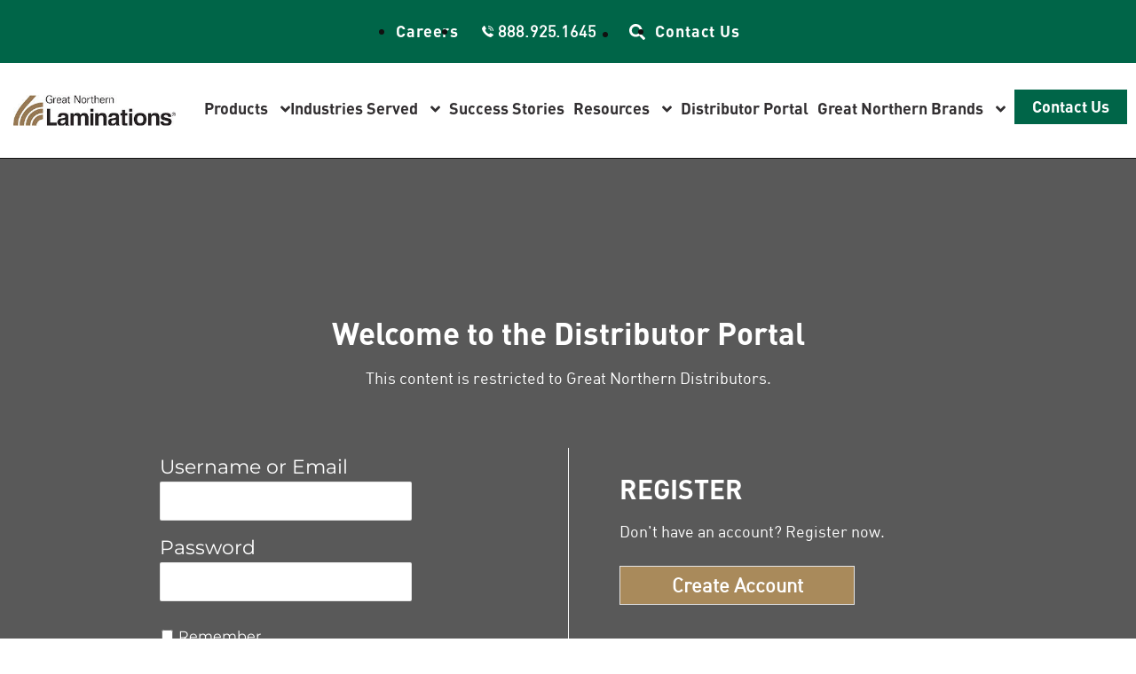

--- FILE ---
content_type: text/html; charset=UTF-8
request_url: https://www.laminationsonline.com/distributor-portal-welcome/e-commerce/
body_size: 57870
content:
<!DOCTYPE html>
<html lang="en-US" itemscope itemtype="http://schema.org/WebPage">
<head><meta charset="UTF-8"><script>if(navigator.userAgent.match(/MSIE|Internet Explorer/i)||navigator.userAgent.match(/Trident\/7\..*?rv:11/i)){var href=document.location.href;if(!href.match(/[?&]nowprocket/)){if(href.indexOf("?")==-1){if(href.indexOf("#")==-1){document.location.href=href+"?nowprocket=1"}else{document.location.href=href.replace("#","?nowprocket=1#")}}else{if(href.indexOf("#")==-1){document.location.href=href+"&nowprocket=1"}else{document.location.href=href.replace("#","&nowprocket=1#")}}}}</script><script>(()=>{class RocketLazyLoadScripts{constructor(){this.v="2.0.4",this.userEvents=["keydown","keyup","mousedown","mouseup","mousemove","mouseover","mouseout","touchmove","touchstart","touchend","touchcancel","wheel","click","dblclick","input"],this.attributeEvents=["onblur","onclick","oncontextmenu","ondblclick","onfocus","onmousedown","onmouseenter","onmouseleave","onmousemove","onmouseout","onmouseover","onmouseup","onmousewheel","onscroll","onsubmit"]}async t(){this.i(),this.o(),/iP(ad|hone)/.test(navigator.userAgent)&&this.h(),this.u(),this.l(this),this.m(),this.k(this),this.p(this),this._(),await Promise.all([this.R(),this.L()]),this.lastBreath=Date.now(),this.S(this),this.P(),this.D(),this.O(),this.M(),await this.C(this.delayedScripts.normal),await this.C(this.delayedScripts.defer),await this.C(this.delayedScripts.async),await this.T(),await this.F(),await this.j(),await this.A(),window.dispatchEvent(new Event("rocket-allScriptsLoaded")),this.everythingLoaded=!0,this.lastTouchEnd&&await new Promise(t=>setTimeout(t,500-Date.now()+this.lastTouchEnd)),this.I(),this.H(),this.U(),this.W()}i(){this.CSPIssue=sessionStorage.getItem("rocketCSPIssue"),document.addEventListener("securitypolicyviolation",t=>{this.CSPIssue||"script-src-elem"!==t.violatedDirective||"data"!==t.blockedURI||(this.CSPIssue=!0,sessionStorage.setItem("rocketCSPIssue",!0))},{isRocket:!0})}o(){window.addEventListener("pageshow",t=>{this.persisted=t.persisted,this.realWindowLoadedFired=!0},{isRocket:!0}),window.addEventListener("pagehide",()=>{this.onFirstUserAction=null},{isRocket:!0})}h(){let t;function e(e){t=e}window.addEventListener("touchstart",e,{isRocket:!0}),window.addEventListener("touchend",function i(o){o.changedTouches[0]&&t.changedTouches[0]&&Math.abs(o.changedTouches[0].pageX-t.changedTouches[0].pageX)<10&&Math.abs(o.changedTouches[0].pageY-t.changedTouches[0].pageY)<10&&o.timeStamp-t.timeStamp<200&&(window.removeEventListener("touchstart",e,{isRocket:!0}),window.removeEventListener("touchend",i,{isRocket:!0}),"INPUT"===o.target.tagName&&"text"===o.target.type||(o.target.dispatchEvent(new TouchEvent("touchend",{target:o.target,bubbles:!0})),o.target.dispatchEvent(new MouseEvent("mouseover",{target:o.target,bubbles:!0})),o.target.dispatchEvent(new PointerEvent("click",{target:o.target,bubbles:!0,cancelable:!0,detail:1,clientX:o.changedTouches[0].clientX,clientY:o.changedTouches[0].clientY})),event.preventDefault()))},{isRocket:!0})}q(t){this.userActionTriggered||("mousemove"!==t.type||this.firstMousemoveIgnored?"keyup"===t.type||"mouseover"===t.type||"mouseout"===t.type||(this.userActionTriggered=!0,this.onFirstUserAction&&this.onFirstUserAction()):this.firstMousemoveIgnored=!0),"click"===t.type&&t.preventDefault(),t.stopPropagation(),t.stopImmediatePropagation(),"touchstart"===this.lastEvent&&"touchend"===t.type&&(this.lastTouchEnd=Date.now()),"click"===t.type&&(this.lastTouchEnd=0),this.lastEvent=t.type,t.composedPath&&t.composedPath()[0].getRootNode()instanceof ShadowRoot&&(t.rocketTarget=t.composedPath()[0]),this.savedUserEvents.push(t)}u(){this.savedUserEvents=[],this.userEventHandler=this.q.bind(this),this.userEvents.forEach(t=>window.addEventListener(t,this.userEventHandler,{passive:!1,isRocket:!0})),document.addEventListener("visibilitychange",this.userEventHandler,{isRocket:!0})}U(){this.userEvents.forEach(t=>window.removeEventListener(t,this.userEventHandler,{passive:!1,isRocket:!0})),document.removeEventListener("visibilitychange",this.userEventHandler,{isRocket:!0}),this.savedUserEvents.forEach(t=>{(t.rocketTarget||t.target).dispatchEvent(new window[t.constructor.name](t.type,t))})}m(){const t="return false",e=Array.from(this.attributeEvents,t=>"data-rocket-"+t),i="["+this.attributeEvents.join("],[")+"]",o="[data-rocket-"+this.attributeEvents.join("],[data-rocket-")+"]",s=(e,i,o)=>{o&&o!==t&&(e.setAttribute("data-rocket-"+i,o),e["rocket"+i]=new Function("event",o),e.setAttribute(i,t))};new MutationObserver(t=>{for(const n of t)"attributes"===n.type&&(n.attributeName.startsWith("data-rocket-")||this.everythingLoaded?n.attributeName.startsWith("data-rocket-")&&this.everythingLoaded&&this.N(n.target,n.attributeName.substring(12)):s(n.target,n.attributeName,n.target.getAttribute(n.attributeName))),"childList"===n.type&&n.addedNodes.forEach(t=>{if(t.nodeType===Node.ELEMENT_NODE)if(this.everythingLoaded)for(const i of[t,...t.querySelectorAll(o)])for(const t of i.getAttributeNames())e.includes(t)&&this.N(i,t.substring(12));else for(const e of[t,...t.querySelectorAll(i)])for(const t of e.getAttributeNames())this.attributeEvents.includes(t)&&s(e,t,e.getAttribute(t))})}).observe(document,{subtree:!0,childList:!0,attributeFilter:[...this.attributeEvents,...e]})}I(){this.attributeEvents.forEach(t=>{document.querySelectorAll("[data-rocket-"+t+"]").forEach(e=>{this.N(e,t)})})}N(t,e){const i=t.getAttribute("data-rocket-"+e);i&&(t.setAttribute(e,i),t.removeAttribute("data-rocket-"+e))}k(t){Object.defineProperty(HTMLElement.prototype,"onclick",{get(){return this.rocketonclick||null},set(e){this.rocketonclick=e,this.setAttribute(t.everythingLoaded?"onclick":"data-rocket-onclick","this.rocketonclick(event)")}})}S(t){function e(e,i){let o=e[i];e[i]=null,Object.defineProperty(e,i,{get:()=>o,set(s){t.everythingLoaded?o=s:e["rocket"+i]=o=s}})}e(document,"onreadystatechange"),e(window,"onload"),e(window,"onpageshow");try{Object.defineProperty(document,"readyState",{get:()=>t.rocketReadyState,set(e){t.rocketReadyState=e},configurable:!0}),document.readyState="loading"}catch(t){console.log("WPRocket DJE readyState conflict, bypassing")}}l(t){this.originalAddEventListener=EventTarget.prototype.addEventListener,this.originalRemoveEventListener=EventTarget.prototype.removeEventListener,this.savedEventListeners=[],EventTarget.prototype.addEventListener=function(e,i,o){o&&o.isRocket||!t.B(e,this)&&!t.userEvents.includes(e)||t.B(e,this)&&!t.userActionTriggered||e.startsWith("rocket-")||t.everythingLoaded?t.originalAddEventListener.call(this,e,i,o):(t.savedEventListeners.push({target:this,remove:!1,type:e,func:i,options:o}),"mouseenter"!==e&&"mouseleave"!==e||t.originalAddEventListener.call(this,e,t.savedUserEvents.push,o))},EventTarget.prototype.removeEventListener=function(e,i,o){o&&o.isRocket||!t.B(e,this)&&!t.userEvents.includes(e)||t.B(e,this)&&!t.userActionTriggered||e.startsWith("rocket-")||t.everythingLoaded?t.originalRemoveEventListener.call(this,e,i,o):t.savedEventListeners.push({target:this,remove:!0,type:e,func:i,options:o})}}J(t,e){this.savedEventListeners=this.savedEventListeners.filter(i=>{let o=i.type,s=i.target||window;return e!==o||t!==s||(this.B(o,s)&&(i.type="rocket-"+o),this.$(i),!1)})}H(){EventTarget.prototype.addEventListener=this.originalAddEventListener,EventTarget.prototype.removeEventListener=this.originalRemoveEventListener,this.savedEventListeners.forEach(t=>this.$(t))}$(t){t.remove?this.originalRemoveEventListener.call(t.target,t.type,t.func,t.options):this.originalAddEventListener.call(t.target,t.type,t.func,t.options)}p(t){let e;function i(e){return t.everythingLoaded?e:e.split(" ").map(t=>"load"===t||t.startsWith("load.")?"rocket-jquery-load":t).join(" ")}function o(o){function s(e){const s=o.fn[e];o.fn[e]=o.fn.init.prototype[e]=function(){return this[0]===window&&t.userActionTriggered&&("string"==typeof arguments[0]||arguments[0]instanceof String?arguments[0]=i(arguments[0]):"object"==typeof arguments[0]&&Object.keys(arguments[0]).forEach(t=>{const e=arguments[0][t];delete arguments[0][t],arguments[0][i(t)]=e})),s.apply(this,arguments),this}}if(o&&o.fn&&!t.allJQueries.includes(o)){const e={DOMContentLoaded:[],"rocket-DOMContentLoaded":[]};for(const t in e)document.addEventListener(t,()=>{e[t].forEach(t=>t())},{isRocket:!0});o.fn.ready=o.fn.init.prototype.ready=function(i){function s(){parseInt(o.fn.jquery)>2?setTimeout(()=>i.bind(document)(o)):i.bind(document)(o)}return"function"==typeof i&&(t.realDomReadyFired?!t.userActionTriggered||t.fauxDomReadyFired?s():e["rocket-DOMContentLoaded"].push(s):e.DOMContentLoaded.push(s)),o([])},s("on"),s("one"),s("off"),t.allJQueries.push(o)}e=o}t.allJQueries=[],o(window.jQuery),Object.defineProperty(window,"jQuery",{get:()=>e,set(t){o(t)}})}P(){const t=new Map;document.write=document.writeln=function(e){const i=document.currentScript,o=document.createRange(),s=i.parentElement;let n=t.get(i);void 0===n&&(n=i.nextSibling,t.set(i,n));const c=document.createDocumentFragment();o.setStart(c,0),c.appendChild(o.createContextualFragment(e)),s.insertBefore(c,n)}}async R(){return new Promise(t=>{this.userActionTriggered?t():this.onFirstUserAction=t})}async L(){return new Promise(t=>{document.addEventListener("DOMContentLoaded",()=>{this.realDomReadyFired=!0,t()},{isRocket:!0})})}async j(){return this.realWindowLoadedFired?Promise.resolve():new Promise(t=>{window.addEventListener("load",t,{isRocket:!0})})}M(){this.pendingScripts=[];this.scriptsMutationObserver=new MutationObserver(t=>{for(const e of t)e.addedNodes.forEach(t=>{"SCRIPT"!==t.tagName||t.noModule||t.isWPRocket||this.pendingScripts.push({script:t,promise:new Promise(e=>{const i=()=>{const i=this.pendingScripts.findIndex(e=>e.script===t);i>=0&&this.pendingScripts.splice(i,1),e()};t.addEventListener("load",i,{isRocket:!0}),t.addEventListener("error",i,{isRocket:!0}),setTimeout(i,1e3)})})})}),this.scriptsMutationObserver.observe(document,{childList:!0,subtree:!0})}async F(){await this.X(),this.pendingScripts.length?(await this.pendingScripts[0].promise,await this.F()):this.scriptsMutationObserver.disconnect()}D(){this.delayedScripts={normal:[],async:[],defer:[]},document.querySelectorAll("script[type$=rocketlazyloadscript]").forEach(t=>{t.hasAttribute("data-rocket-src")?t.hasAttribute("async")&&!1!==t.async?this.delayedScripts.async.push(t):t.hasAttribute("defer")&&!1!==t.defer||"module"===t.getAttribute("data-rocket-type")?this.delayedScripts.defer.push(t):this.delayedScripts.normal.push(t):this.delayedScripts.normal.push(t)})}async _(){await this.L();let t=[];document.querySelectorAll("script[type$=rocketlazyloadscript][data-rocket-src]").forEach(e=>{let i=e.getAttribute("data-rocket-src");if(i&&!i.startsWith("data:")){i.startsWith("//")&&(i=location.protocol+i);try{const o=new URL(i).origin;o!==location.origin&&t.push({src:o,crossOrigin:e.crossOrigin||"module"===e.getAttribute("data-rocket-type")})}catch(t){}}}),t=[...new Map(t.map(t=>[JSON.stringify(t),t])).values()],this.Y(t,"preconnect")}async G(t){if(await this.K(),!0!==t.noModule||!("noModule"in HTMLScriptElement.prototype))return new Promise(e=>{let i;function o(){(i||t).setAttribute("data-rocket-status","executed"),e()}try{if(navigator.userAgent.includes("Firefox/")||""===navigator.vendor||this.CSPIssue)i=document.createElement("script"),[...t.attributes].forEach(t=>{let e=t.nodeName;"type"!==e&&("data-rocket-type"===e&&(e="type"),"data-rocket-src"===e&&(e="src"),i.setAttribute(e,t.nodeValue))}),t.text&&(i.text=t.text),t.nonce&&(i.nonce=t.nonce),i.hasAttribute("src")?(i.addEventListener("load",o,{isRocket:!0}),i.addEventListener("error",()=>{i.setAttribute("data-rocket-status","failed-network"),e()},{isRocket:!0}),setTimeout(()=>{i.isConnected||e()},1)):(i.text=t.text,o()),i.isWPRocket=!0,t.parentNode.replaceChild(i,t);else{const i=t.getAttribute("data-rocket-type"),s=t.getAttribute("data-rocket-src");i?(t.type=i,t.removeAttribute("data-rocket-type")):t.removeAttribute("type"),t.addEventListener("load",o,{isRocket:!0}),t.addEventListener("error",i=>{this.CSPIssue&&i.target.src.startsWith("data:")?(console.log("WPRocket: CSP fallback activated"),t.removeAttribute("src"),this.G(t).then(e)):(t.setAttribute("data-rocket-status","failed-network"),e())},{isRocket:!0}),s?(t.fetchPriority="high",t.removeAttribute("data-rocket-src"),t.src=s):t.src="data:text/javascript;base64,"+window.btoa(unescape(encodeURIComponent(t.text)))}}catch(i){t.setAttribute("data-rocket-status","failed-transform"),e()}});t.setAttribute("data-rocket-status","skipped")}async C(t){const e=t.shift();return e?(e.isConnected&&await this.G(e),this.C(t)):Promise.resolve()}O(){this.Y([...this.delayedScripts.normal,...this.delayedScripts.defer,...this.delayedScripts.async],"preload")}Y(t,e){this.trash=this.trash||[];let i=!0;var o=document.createDocumentFragment();t.forEach(t=>{const s=t.getAttribute&&t.getAttribute("data-rocket-src")||t.src;if(s&&!s.startsWith("data:")){const n=document.createElement("link");n.href=s,n.rel=e,"preconnect"!==e&&(n.as="script",n.fetchPriority=i?"high":"low"),t.getAttribute&&"module"===t.getAttribute("data-rocket-type")&&(n.crossOrigin=!0),t.crossOrigin&&(n.crossOrigin=t.crossOrigin),t.integrity&&(n.integrity=t.integrity),t.nonce&&(n.nonce=t.nonce),o.appendChild(n),this.trash.push(n),i=!1}}),document.head.appendChild(o)}W(){this.trash.forEach(t=>t.remove())}async T(){try{document.readyState="interactive"}catch(t){}this.fauxDomReadyFired=!0;try{await this.K(),this.J(document,"readystatechange"),document.dispatchEvent(new Event("rocket-readystatechange")),await this.K(),document.rocketonreadystatechange&&document.rocketonreadystatechange(),await this.K(),this.J(document,"DOMContentLoaded"),document.dispatchEvent(new Event("rocket-DOMContentLoaded")),await this.K(),this.J(window,"DOMContentLoaded"),window.dispatchEvent(new Event("rocket-DOMContentLoaded"))}catch(t){console.error(t)}}async A(){try{document.readyState="complete"}catch(t){}try{await this.K(),this.J(document,"readystatechange"),document.dispatchEvent(new Event("rocket-readystatechange")),await this.K(),document.rocketonreadystatechange&&document.rocketonreadystatechange(),await this.K(),this.J(window,"load"),window.dispatchEvent(new Event("rocket-load")),await this.K(),window.rocketonload&&window.rocketonload(),await this.K(),this.allJQueries.forEach(t=>t(window).trigger("rocket-jquery-load")),await this.K(),this.J(window,"pageshow");const t=new Event("rocket-pageshow");t.persisted=this.persisted,window.dispatchEvent(t),await this.K(),window.rocketonpageshow&&window.rocketonpageshow({persisted:this.persisted})}catch(t){console.error(t)}}async K(){Date.now()-this.lastBreath>45&&(await this.X(),this.lastBreath=Date.now())}async X(){return document.hidden?new Promise(t=>setTimeout(t)):new Promise(t=>requestAnimationFrame(t))}B(t,e){return e===document&&"readystatechange"===t||(e===document&&"DOMContentLoaded"===t||(e===window&&"DOMContentLoaded"===t||(e===window&&"load"===t||e===window&&"pageshow"===t)))}static run(){(new RocketLazyLoadScripts).t()}}RocketLazyLoadScripts.run()})();</script>
	
	<meta name="viewport" content="width=device-width, initial-scale=1">
	<link rel="profile" href="http://gmpg.org/xfn/11">
	<link rel="pingback" href="https://www.laminationsonline.com/xmlrpc.php">

	<meta name='robots' content='index, follow, max-image-preview:large, max-snippet:-1, max-video-preview:-1' />
	<style></style>
	
	<!-- This site is optimized with the Yoast SEO plugin v26.1.1 - https://yoast.com/wordpress/plugins/seo/ -->
	<title>Edge Protection For E-Commerce Products | Laminations</title>
<link crossorigin data-rocket-preconnect href="https://www.gstatic.com" rel="preconnect">
<link crossorigin data-rocket-preconnect href="https://www.googletagmanager.com" rel="preconnect">
<link crossorigin data-rocket-preconnect href="https://lo.laminationsonline.com" rel="preconnect">
<link crossorigin data-rocket-preconnect href="https://fonts.googleapis.com" rel="preconnect">
<link crossorigin data-rocket-preconnect href="https://use.fontawesome.com" rel="preconnect">
<link crossorigin data-rocket-preconnect href="https://cdn.leadmanagerfx.com" rel="preconnect">
<link crossorigin data-rocket-preconnect href="https://cdn.omniconvert.com" rel="preconnect">
<link crossorigin data-rocket-preconnect href="https://greatnorthern.my.site.com" rel="preconnect">
<link crossorigin data-rocket-preconnect href="https://cdnjs.cloudflare.com" rel="preconnect">
<link crossorigin data-rocket-preconnect href="https://ajax.googleapis.com" rel="preconnect">
<link crossorigin data-rocket-preconnect href="https://www.google.com" rel="preconnect">
<link crossorigin data-rocket-preload as="font" href="https://www.laminationsonline.com/wp-content/themes/gnc-corp/inc/fonts/DIN-RegularAlternate.woff2" rel="preload">
<link crossorigin data-rocket-preload as="font" href="https://www.laminationsonline.com/wp-content/themes/gnc-corp/inc/fonts/DIN-Bold.woff" rel="preload">
<link crossorigin data-rocket-preload as="font" href="https://www.laminationsonline.com/wp-content/themes/gnc-corp/inc/fonts/DIN-Regular.woff" rel="preload">
<style id="wpr-usedcss">svg:not(:root).svg-inline--fa{overflow:visible}.svg-inline--fa{display:inline-block;font-size:inherit;height:1em;overflow:visible;vertical-align:-.125em}.svg-inline--fa.fa-w-10{width:.625em}.svg-inline--fa.fa-w-11{width:.6875em}.svg-inline--fa.fa-w-14{width:.875em}.svg-inline--fa.fa-w-16{width:1em}.svg-inline--fa.fa-w-18{width:1.125em}.fa-layers-text{display:inline-block;position:absolute;text-align:center}.fa-layers-text{left:50%;top:50%;-webkit-transform:translate(-50%,-50%);transform:translate(-50%,-50%);-webkit-transform-origin:center center;transform-origin:center center}img:is([sizes=auto i],[sizes^="auto," i]){contain-intrinsic-size:3000px 1500px}:root{--wp--preset--font-size--normal:16px;--wp--preset--font-size--huge:42px}.aligncenter{clear:both}.screen-reader-text{border:0;clip-path:inset(50%);height:1px;margin:-1px;overflow:hidden;padding:0;position:absolute;width:1px;word-wrap:normal!important}.screen-reader-text:focus{background-color:#ddd;clip-path:none;color:#444;display:block;font-size:1em;height:auto;left:5px;line-height:normal;padding:15px 23px 14px;text-decoration:none;top:5px;width:auto;z-index:100000}html :where(.has-border-color){border-style:solid}html :where([style*=border-top-color]){border-top-style:solid}html :where([style*=border-right-color]){border-right-style:solid}html :where([style*=border-bottom-color]){border-bottom-style:solid}html :where([style*=border-left-color]){border-left-style:solid}html :where([style*=border-width]){border-style:solid}html :where([style*=border-top-width]){border-top-style:solid}html :where([style*=border-right-width]){border-right-style:solid}html :where([style*=border-bottom-width]){border-bottom-style:solid}html :where([style*=border-left-width]){border-left-style:solid}html :where(img[class*=wp-image-]){height:auto;max-width:100%}:where(figure){margin:0 0 1em}html :where(.is-position-sticky){--wp-admin--admin-bar--position-offset:var(--wp-admin--admin-bar--height,0px)}@media screen and (max-width:600px){html :where(.is-position-sticky){--wp-admin--admin-bar--position-offset:0px}}:root{--wp-admin-theme-color:#3858e9;--wp-admin-theme-color--rgb:56,88,233;--wp-admin-theme-color-darker-10:#2145e6;--wp-admin-theme-color-darker-10--rgb:33,69,230;--wp-admin-theme-color-darker-20:#183ad6;--wp-admin-theme-color-darker-20--rgb:24,58,214;--wp-admin-border-width-focus:2px}:root{--wp-admin-theme-color:#007cba;--wp-admin-theme-color--rgb:0,124,186;--wp-admin-theme-color-darker-10:#006ba1;--wp-admin-theme-color-darker-10--rgb:0,107,161;--wp-admin-theme-color-darker-20:#005a87;--wp-admin-theme-color-darker-20--rgb:0,90,135;--wp-admin-border-width-focus:2px;--wp-block-synced-color:#7a00df;--wp-block-synced-color--rgb:122,0,223;--wp-bound-block-color:var(--wp-block-synced-color)}@media (min-resolution:192dpi){:root{--wp-admin-border-width-focus:1.5px}}:where(.wp-block-popup-maker-cta-button__link){border-radius:9999px;box-shadow:none;padding:1rem 2.25rem;text-decoration:none}:root :where(.wp-block-popup-maker-cta-button){font-family:inherit;font-size:var(--wp--preset--font-size--medium);font-style:normal;line-height:inherit}:root :where(.wp-block-popup-maker-cta-button .wp-block-popup-maker-cta-button__link.is-style-outline),:root :where(.wp-block-popup-maker-cta-button.is-style-outline>.wp-block-popup-maker-cta-button__link){border:1px solid;padding:calc(1rem - 1px) calc(2.25rem - 1px)}:root :where(.wp-block-popup-maker-cta-button .wp-block-popup-maker-cta-button__link.is-style-outline:not(.has-text-color)),:root :where(.wp-block-popup-maker-cta-button.is-style-outline>.wp-block-popup-maker-cta-button__link:not(.has-text-color)){color:currentColor}:root :where(.wp-block-popup-maker-cta-button .wp-block-popup-maker-cta-button__link.is-style-outline:not(.has-background)),:root :where(.wp-block-popup-maker-cta-button.is-style-outline>.wp-block-popup-maker-cta-button__link:not(.has-background)){background-color:#0000;background-image:none}:root :where(.wp-block-popup-maker-cta-button.is-style-outline>.wp-block-popup-maker-cta-button__link.wp-block-popup-maker-cta-button__link:not(.has-background):hover){background-color:color-mix(in srgb,var(--wp--preset--color--contrast) 5%,#0000)}@supports not (background-color:color-mix(in srgb,red 50%,blue)){:where(.wp-block-popup-maker-cta-button:not(.is-style-outline))>.wp-block-popup-maker-cta-button__link:not(.is-style-outline):hover{filter:brightness(.85)}:where(.wp-block-popup-maker-cta-button.is-style-outline>.wp-block-popup-maker-cta-button__link.wp-block-popup-maker-cta-button__link:not(.has-background):hover){filter:brightness(1.05)}}body{display:block}.simple-banner{width:100%;text-align:center;position:relative;display:block}.simple-banner .simple-banner-text{font-weight:700;padding:10px 20px;position:relative}.slick-loading .slick-list{background:var(--wpr-bg-d4640092-f17f-407a-be04-5f4c6dc926e5) center center no-repeat #fff}.slick-track{position:relative;top:0;left:0;display:block;margin-left:auto;margin-right:auto}.wpostahs-slick-slider .slick-arrow:hover{border:2px solid #3d3735!important}.wpostahs-slick-slider span.slick-arrow svg{height:25px;width:25px;left:0;right:0;position:absolute;margin:0 auto;top:50%;transform:translateY(-50%);fill:#333}.wpostahs-slick-slider span.slick-arrow{position:absolute;z-index:9;padding:0!important;margin:0!important;display:inline-block;cursor:pointer!important;background-color:transparent!important;width:35px!important;height:35px!important;text-align:center;border:2px solid #ddd!important;border-radius:50%!important}.wpostahs-slick-slider .slick-dots{padding:0!important;margin:0!important;position:absolute;text-align:center}.wpostahs-slick-slider .slick-dots li button{text-indent:-99999px}.wpostahs-slick-slider .slick-dots li{list-style:none!important;display:inline-block!important;margin:0 5px!important;padding:0!important}.wpostahs-slick-slider .slick-dots li button{background:#fff!important;margin:0!important;padding:0!important;border:1px solid #000;border-radius:50%!important;width:13px!important;height:13px!important}.wpostahs-slick-slider .slick-dots li button:focus{outline:0!important}.wpostahs-slick-slider .slick-dots li.slick-active button{background:#444!important}.slick-image-slide{position:relative}.wpostahs-slick-slider .slick-image-slide img{width:100%;height:auto}.wpostahs-slick-slider .slick-image-slide{width:100%}.wpostahs-slick-slider .slick-next{right:0!important}.wpostahs-slick-slider .slick-prev{left:0!important}.wpostahs-slick-slider .slick-dots{left:15px!important;right:15px;text-align:center;bottom:0!important;position:relative}.wpsisac-slick-carousal.center .slick-slide img{opacity:.5;transform:scale(.7);transition:all .3s ease 0s}.wpsisac-slick-carousal.center .slick-current img{opacity:1;transform:scale(1)}.wpostahs-slider-design-1 .wpostahs-slick-slider .slick-arrow{top:50%!important;margin-top:-30px!important}.wpostahs-slider-design-1 .wpostahs-slider-nav-title.slick-current .wpostahs-main-title{position:relative;background:#2d72db}.wpostahs-slider-design-1 .wpostahs-slider-nav-title.slick-current .wpostahs-main-title:after,.wpostahs-slider-design-1 .wpostahs-slider-nav-title.slick-current .wpostahs-main-title:before{top:100%;left:50%;border:solid transparent;content:" ";height:0;width:0;position:absolute;pointer-events:none}.wpostahs-slider-design-1 .wpostahs-slider-nav-title.slick-current .wpostahs-main-title:after{border-color:rgba(136,183,213,0);border-top-color:#2d72db;border-width:10px;margin-left:-10px}.wpostahs-slider-design-1 .wpostahs-slider-nav-title.slick-current .wpostahs-main-title:before{border-color:rgba(194,225,245,0);border-top-color:#2d72db;border-width:16px;margin-left:-16px}.wpostahs-slider-design-1 .wpostahs-slider-nav-title.slick-current .wpostahs-main-title{color:#fff!important}.wpostahs-slider-design-1 .wpsisac-slick-carousal.center .slick-slide img{opacity:.5;transform:scale(.7);transition:all .3s ease 0s}.wpostahs-slider-design-1 .wpsisac-slick-carousal.center .slick-current img{opacity:1;transform:scale(1)}.wpostahs-slider-design-1 .slick-list{margin:0 30px}.wpostahs-slider-design-2 .wpostahs-slick-slider .slick-arrow{top:50%!important;margin-top:-30px!important}.wpostahs-slider-design-2 .wpostahs-slider-nav .slick-list.draggable::before{height:2px;content:'';width:640px;background:#d8dde7;position:absolute;top:39%;left:0;right:0;margin:0 auto}.wpostahs-slider-design-2 .wpostahs-slider-nav-title.slick-center .wpostahs-main-title::after,.wpostahs-slider-design-2 .wpostahs-slider-nav-title.slick-center .wpostahs-main-title::before{content:none}.wpostahs-slider-design-2 .wpostahs-slider-nav .slick-current .wpostahs-main-title button{border-color:#87b026;background:#87b026}.wpostahs-slider-design-2 .wpostahs-slider-nav .slick-current{color:#87b026;font-weight:700}.wpostahs-slider-design-2 .wpostahs-slider-nav.wpostahs-slick-slider .slick-track{margin:0 auto}@media only screen and (max-width:40em){.wpostahs-slider-design-2 .wpostahs-slick-slider .slick-prev{left:0!important}.wpostahs-slider-design-2 .wpostahs-slick-slider .slick-next{right:0!important}}:root{--blue:#007bff;--indigo:#6610f2;--purple:#6f42c1;--pink:#e83e8c;--red:#dc3545;--orange:#fd7e14;--yellow:#ffc107;--green:#28a745;--teal:#20c997;--cyan:#17a2b8;--white:#fff;--gray:#6c757d;--gray-dark:#343a40;--primary:#007bff;--secondary:#6c757d;--success:#28a745;--info:#17a2b8;--warning:#ffc107;--danger:#dc3545;--light:#f8f9fa;--dark:#343a40;--breakpoint-xs:0;--breakpoint-sm:576px;--breakpoint-md:768px;--breakpoint-lg:992px;--breakpoint-xl:1200px;--font-family-sans-serif:-apple-system,BlinkMacSystemFont,"Segoe UI",Roboto,"Helvetica Neue",Arial,sans-serif,"Apple Color Emoji","Segoe UI Emoji","Segoe UI Symbol";--font-family-monospace:SFMono-Regular,Menlo,Monaco,Consolas,"Liberation Mono","Courier New",monospace}*,::after,::before{box-sizing:border-box}html{font-family:sans-serif;line-height:1.15;-webkit-text-size-adjust:100%;-ms-text-size-adjust:100%;-ms-overflow-style:scrollbar;-webkit-tap-highlight-color:transparent}@-ms-viewport{width:device-width}dialog,figcaption,figure,footer,header,main,nav,section{display:block}body{margin:0;font-family:-apple-system,BlinkMacSystemFont,"Segoe UI",Roboto,"Helvetica Neue",Arial,sans-serif,"Apple Color Emoji","Segoe UI Emoji","Segoe UI Symbol";font-size:1rem;font-weight:400;line-height:1.5;color:#212529;text-align:left;background-color:#fff}[tabindex="-1"]:focus{outline:0!important}h1,h2,h3{margin-top:0;margin-bottom:.5rem}p{margin-top:0;margin-bottom:1rem}ul{margin-top:0;margin-bottom:1rem}ul ul{margin-bottom:0}b,strong{font-weight:bolder}sub,sup{position:relative;font-size:75%;line-height:0;vertical-align:baseline}sub{bottom:-.25em}sup{top:-.5em}a{color:#007bff;text-decoration:none;background-color:transparent;-webkit-text-decoration-skip:objects}a:hover{color:#0056b3;text-decoration:underline}a:not([href]):not([tabindex]){color:inherit;text-decoration:none}a:not([href]):not([tabindex]):focus,a:not([href]):not([tabindex]):hover{color:inherit;text-decoration:none}a:not([href]):not([tabindex]):focus{outline:0}code{font-family:monospace,monospace;font-size:1em}figure{margin:0 0 1rem}img{vertical-align:middle;border-style:none}svg:not(:root){overflow:hidden}table{border-collapse:collapse}caption{padding-top:.75rem;padding-bottom:.75rem;color:#6c757d;text-align:left;caption-side:bottom}label{display:inline-block;margin-bottom:.5rem}button{border-radius:0}button:focus{outline:dotted 1px;outline:-webkit-focus-ring-color auto 5px}button,input,optgroup,select,textarea{margin:0;font-family:inherit;font-size:inherit;line-height:inherit}button,input{overflow:visible}button,select{text-transform:none}[type=reset],[type=submit],button,html [type=button]{-webkit-appearance:button}[type=button]::-moz-focus-inner,[type=reset]::-moz-focus-inner,[type=submit]::-moz-focus-inner,button::-moz-focus-inner{padding:0;border-style:none}input[type=checkbox],input[type=radio]{box-sizing:border-box;padding:0}input[type=date],input[type=month],input[type=time]{-webkit-appearance:listbox}textarea{overflow:auto;resize:vertical}fieldset{min-width:0;padding:0;margin:0;border:0}legend{display:block;width:100%;max-width:100%;padding:0;margin-bottom:.5rem;font-size:1.5rem;line-height:inherit;color:inherit;white-space:normal}progress{vertical-align:baseline}[type=number]::-webkit-inner-spin-button,[type=number]::-webkit-outer-spin-button{height:auto}[type=search]{outline-offset:-2px;-webkit-appearance:none}[type=search]::-webkit-search-cancel-button,[type=search]::-webkit-search-decoration{-webkit-appearance:none}::-webkit-file-upload-button{font:inherit;-webkit-appearance:button}output{display:inline-block}template{display:none}[hidden]{display:none!important}h1,h2,h3{margin-bottom:.5rem;font-family:inherit;font-weight:500;line-height:1.2;color:inherit}h1{font-size:2.5rem}h2{font-size:2rem}h3{font-size:1.75rem}.lead{font-size:1.25rem;font-weight:300}.mark,mark{padding:.2em;background-color:#fcf8e3}code{font-family:SFMono-Regular,Menlo,Monaco,Consolas,"Liberation Mono","Courier New",monospace}code{font-size:87.5%;color:#e83e8c;word-break:break-word}a>code{color:inherit}.container{width:100%;padding-right:15px;padding-left:15px;margin-right:auto;margin-left:auto}@media (min-width:576px){.container{max-width:540px}}@media (min-width:768px){.container{max-width:720px}}@media (min-width:992px){.container{max-width:960px}}@media (min-width:1200px){.container{max-width:1140px}}.container-fluid{width:100%;padding-right:15px;padding-left:15px;margin-right:auto;margin-left:auto}.row{display:-webkit-box;display:-ms-flexbox;display:flex;-ms-flex-wrap:wrap;flex-wrap:wrap;margin-right:-15px;margin-left:-15px}.col-md-12,.col-md-3,.col-md-5,.col-md-6,.col-md-7,.col-md-8,.col-md-9,.col-xl-10,.col-xl-2,.col-xl-5{position:relative;width:100%;min-height:1px;padding-right:15px;padding-left:15px}@media (min-width:768px){.col-md-3{-webkit-box-flex:0;-ms-flex:0 0 25%;flex:0 0 25%;max-width:25%}.col-md-5{-webkit-box-flex:0;-ms-flex:0 0 41.666667%;flex:0 0 41.666667%;max-width:41.666667%}.col-md-6{-webkit-box-flex:0;-ms-flex:0 0 50%;flex:0 0 50%;max-width:50%}.col-md-7{-webkit-box-flex:0;-ms-flex:0 0 58.333333%;flex:0 0 58.333333%;max-width:58.333333%}.col-md-8{-webkit-box-flex:0;-ms-flex:0 0 66.666667%;flex:0 0 66.666667%;max-width:66.666667%}.col-md-9{-webkit-box-flex:0;-ms-flex:0 0 75%;flex:0 0 75%;max-width:75%}.col-md-12{-webkit-box-flex:0;-ms-flex:0 0 100%;flex:0 0 100%;max-width:100%}.offset-md-0{margin-left:0}.offset-md-2{margin-left:16.666667%}}@media (min-width:1200px){.col-xl-2{-webkit-box-flex:0;-ms-flex:0 0 16.666667%;flex:0 0 16.666667%;max-width:16.666667%}.col-xl-5{-webkit-box-flex:0;-ms-flex:0 0 41.666667%;flex:0 0 41.666667%;max-width:41.666667%}.col-xl-10{-webkit-box-flex:0;-ms-flex:0 0 83.333333%;flex:0 0 83.333333%;max-width:83.333333%}.offset-xl-1{margin-left:8.333333%}}.table{width:100%;max-width:100%;margin-bottom:1rem;background-color:transparent}.table td{padding:.75rem;vertical-align:top;border-top:1px solid #dee2e6}.table tbody+tbody{border-top:2px solid #dee2e6}.table .table{background-color:#fff}.form-control{display:block;width:100%;padding:.375rem .75rem;font-size:1rem;line-height:1.5;color:#495057;background-color:#fff;background-clip:padding-box;border:1px solid #ced4da;border-radius:.25rem;transition:border-color .15s ease-in-out,box-shadow .15s ease-in-out}.form-control::-ms-expand{background-color:transparent;border:0}.form-control:focus{color:#495057;background-color:#fff;border-color:#80bdff;outline:0;box-shadow:0 0 0 .2rem rgba(0,123,255,.25)}.form-control::-webkit-input-placeholder{color:#6c757d;opacity:1}.form-control::-moz-placeholder{color:#6c757d;opacity:1}.form-control:-ms-input-placeholder{color:#6c757d;opacity:1}.form-control::-ms-input-placeholder{color:#6c757d;opacity:1}.form-control::placeholder{color:#6c757d;opacity:1}.form-control:disabled{background-color:#e9ecef;opacity:1}select.form-control:not([size]):not([multiple]){height:calc(2.25rem + 2px)}select.form-control:focus::-ms-value{color:#495057;background-color:#fff}.btn{display:inline-block;font-weight:400;text-align:center;white-space:nowrap;vertical-align:middle;-webkit-user-select:none;-moz-user-select:none;-ms-user-select:none;user-select:none;border:1px solid transparent;padding:.375rem .75rem;font-size:1rem;line-height:1.5;border-radius:.25rem;transition:color .15s ease-in-out,background-color .15s ease-in-out,border-color .15s ease-in-out,box-shadow .15s ease-in-out}.btn:focus,.btn:hover{text-decoration:none}.btn.focus,.btn:focus{outline:0;box-shadow:0 0 0 .2rem rgba(0,123,255,.25)}.btn.disabled,.btn:disabled{opacity:.65}.btn:not(:disabled):not(.disabled){cursor:pointer}.btn:not(:disabled):not(.disabled).active,.btn:not(:disabled):not(.disabled):active{background-image:none}a.btn.disabled,fieldset:disabled a.btn{pointer-events:none}.btn-success{color:#fff;background-color:#28a745;border-color:#28a745}.btn-success:hover{color:#fff;background-color:#218838;border-color:#1e7e34}.btn-success.focus,.btn-success:focus{box-shadow:0 0 0 .2rem rgba(40,167,69,.5)}.btn-success.disabled,.btn-success:disabled{color:#fff;background-color:#28a745;border-color:#28a745}.btn-success:not(:disabled):not(.disabled).active,.btn-success:not(:disabled):not(.disabled):active,.show>.btn-success.dropdown-toggle{color:#fff;background-color:#1e7e34;border-color:#1c7430}.btn-success:not(:disabled):not(.disabled).active:focus,.btn-success:not(:disabled):not(.disabled):active:focus,.show>.btn-success.dropdown-toggle:focus{box-shadow:0 0 0 .2rem rgba(40,167,69,.5)}.fade{opacity:0;transition:opacity .15s linear}.fade.show{opacity:1}.collapse{display:none}.collapse.show{display:block}tr.collapse.show{display:table-row}tbody.collapse.show{display:table-row-group}.collapsing{position:relative;height:0;overflow:hidden;transition:height .35s ease}.dropdown,.dropup{position:relative}.dropdown-toggle::after{display:inline-block;width:0;height:0;margin-left:.255em;vertical-align:.255em;content:"";border-top:.3em solid;border-right:.3em solid transparent;border-bottom:0;border-left:.3em solid transparent}.dropdown-toggle:empty::after{margin-left:0}.dropdown-menu{position:absolute;top:100%;left:0;z-index:1000;display:none;float:left;min-width:10rem;padding:.5rem 0;margin:.125rem 0 0;font-size:1rem;color:#212529;text-align:left;list-style:none;background-color:#fff;background-clip:padding-box;border:1px solid rgba(0,0,0,.15);border-radius:.25rem}.dropup .dropdown-menu{margin-top:0;margin-bottom:.125rem}.dropup .dropdown-toggle::after{display:inline-block;width:0;height:0;margin-left:.255em;vertical-align:.255em;content:"";border-top:0;border-right:.3em solid transparent;border-bottom:.3em solid;border-left:.3em solid transparent}.dropup .dropdown-toggle:empty::after{margin-left:0}.dropright .dropdown-menu{margin-top:0;margin-left:.125rem}.dropright .dropdown-toggle::after{display:inline-block;width:0;height:0;margin-left:.255em;vertical-align:.255em;content:"";border-top:.3em solid transparent;border-bottom:.3em solid transparent;border-left:.3em solid}.dropright .dropdown-toggle:empty::after{margin-left:0}.dropright .dropdown-toggle::after{vertical-align:0}.dropleft .dropdown-menu{margin-top:0;margin-right:.125rem}.dropleft .dropdown-toggle::after{display:inline-block;width:0;height:0;margin-left:.255em;vertical-align:.255em;content:""}.dropleft .dropdown-toggle::after{display:none}.dropleft .dropdown-toggle::before{display:inline-block;width:0;height:0;margin-right:.255em;vertical-align:.255em;content:"";border-top:.3em solid transparent;border-right:.3em solid;border-bottom:.3em solid transparent}.dropleft .dropdown-toggle:empty::after{margin-left:0}.dropleft .dropdown-toggle::before{vertical-align:0}.dropdown-item{display:block;width:100%;padding:.25rem 1.5rem;clear:both;font-weight:400;color:#212529;text-align:inherit;white-space:nowrap;background-color:transparent;border:0}.dropdown-item:focus,.dropdown-item:hover{color:#16181b;text-decoration:none;background-color:#f8f9fa}.dropdown-item.active,.dropdown-item:active{color:#fff;text-decoration:none;background-color:#007bff}.dropdown-item.disabled,.dropdown-item:disabled{color:#6c757d;background-color:transparent}.dropdown-menu.show{display:block}.nav{display:-webkit-box;display:-ms-flexbox;display:flex;-ms-flex-wrap:wrap;flex-wrap:wrap;padding-left:0;margin-bottom:0;list-style:none}.nav-link{display:block;padding:.5rem 1rem}.nav-link:focus,.nav-link:hover{text-decoration:none}.nav-link.disabled{color:#6c757d}.navbar{position:relative;display:-webkit-box;display:-ms-flexbox;display:flex;-ms-flex-wrap:wrap;flex-wrap:wrap;-webkit-box-align:center;-ms-flex-align:center;align-items:center;-webkit-box-pack:justify;-ms-flex-pack:justify;justify-content:space-between;padding:.5rem 1rem}.navbar>.container,.navbar>.container-fluid{display:-webkit-box;display:-ms-flexbox;display:flex;-ms-flex-wrap:wrap;flex-wrap:wrap;-webkit-box-align:center;-ms-flex-align:center;align-items:center;-webkit-box-pack:justify;-ms-flex-pack:justify;justify-content:space-between}.navbar-nav{display:-webkit-box;display:-ms-flexbox;display:flex;-webkit-box-orient:vertical;-webkit-box-direction:normal;-ms-flex-direction:column;flex-direction:column;padding-left:0;margin-bottom:0;list-style:none}.navbar-nav .nav-link{padding-right:0;padding-left:0}.navbar-nav .dropdown-menu{position:static;float:none}.navbar-toggler{padding:.25rem .75rem;font-size:1.25rem;line-height:1;background-color:transparent;border:1px solid transparent;border-radius:.25rem}.navbar-toggler:focus,.navbar-toggler:hover{text-decoration:none}.navbar-toggler:not(:disabled):not(.disabled){cursor:pointer}.breadcrumb{display:-webkit-box;display:-ms-flexbox;display:flex;-ms-flex-wrap:wrap;flex-wrap:wrap;padding:.75rem 1rem;margin-bottom:1rem;list-style:none;background-color:#e9ecef;border-radius:.25rem}.alert{position:relative;padding:.75rem 1.25rem;margin-bottom:1rem;border:1px solid transparent;border-radius:.25rem}.progress{display:-webkit-box;display:-ms-flexbox;display:flex;height:1rem;overflow:hidden;font-size:.75rem;background-color:#e9ecef;border-radius:.25rem}.list-group{display:-webkit-box;display:-ms-flexbox;display:flex;-webkit-box-orient:vertical;-webkit-box-direction:normal;-ms-flex-direction:column;flex-direction:column;padding-left:0;margin-bottom:0}.list-group-item{position:relative;display:block;padding:.75rem 1.25rem;margin-bottom:-1px;background-color:#fff;border:1px solid rgba(0,0,0,.125)}.list-group-item:first-child{border-top-left-radius:.25rem;border-top-right-radius:.25rem}.list-group-item:last-child{margin-bottom:0;border-bottom-right-radius:.25rem;border-bottom-left-radius:.25rem}.list-group-item:focus,.list-group-item:hover{z-index:1;text-decoration:none}.list-group-item.disabled,.list-group-item:disabled{color:#6c757d;background-color:#fff}.list-group-item.active{z-index:2;color:#fff;background-color:#007bff;border-color:#007bff}.close{float:right;font-size:1.5rem;font-weight:700;line-height:1;color:#000;text-shadow:0 1px 0 #fff;opacity:.5}.close:focus,.close:hover{color:#000;text-decoration:none;opacity:.75}.close:not(:disabled):not(.disabled){cursor:pointer}button.close{padding:0;background-color:transparent;border:0;-webkit-appearance:none}.modal-open{overflow:hidden}.modal{position:fixed;top:0;right:0;bottom:0;left:0;z-index:1050;display:none;overflow:hidden;outline:0}.modal-open .modal{overflow-x:hidden;overflow-y:auto}.modal-dialog{position:relative;width:auto;margin:.5rem;pointer-events:none}.modal.fade .modal-dialog{transition:-webkit-transform .3s ease-out;transition:transform .3s ease-out;transition:transform .3s ease-out,-webkit-transform .3s ease-out;-webkit-transform:translate(0,-25%);transform:translate(0,-25%)}.modal.show .modal-dialog{-webkit-transform:translate(0,0);transform:translate(0,0)}.modal-content{position:relative;display:-webkit-box;display:-ms-flexbox;display:flex;-webkit-box-orient:vertical;-webkit-box-direction:normal;-ms-flex-direction:column;flex-direction:column;width:100%;pointer-events:auto;background-color:#fff;background-clip:padding-box;border:1px solid rgba(0,0,0,.2);border-radius:.3rem;outline:0}.modal-backdrop{position:fixed;top:0;right:0;bottom:0;left:0;z-index:1040;background-color:#000}.modal-backdrop.fade{opacity:0}.modal-backdrop.show{opacity:.5}.modal-header{display:-webkit-box;display:-ms-flexbox;display:flex;-webkit-box-align:start;-ms-flex-align:start;align-items:flex-start;-webkit-box-pack:justify;-ms-flex-pack:justify;justify-content:space-between;padding:1rem;border-bottom:1px solid #e9ecef;border-top-left-radius:.3rem;border-top-right-radius:.3rem}.modal-header .close{padding:1rem;margin:-1rem -1rem -1rem auto}.modal-title{margin-bottom:0;line-height:1.5}.modal-body{position:relative;-webkit-box-flex:1;-ms-flex:1 1 auto;flex:1 1 auto;padding:1rem}.modal-scrollbar-measure{position:absolute;top:-9999px;width:50px;height:50px;overflow:scroll}@media (min-width:576px){.modal-dialog{max-width:500px;margin:1.75rem auto}}.tooltip{position:absolute;z-index:1070;display:block;margin:0;font-family:-apple-system,BlinkMacSystemFont,"Segoe UI",Roboto,"Helvetica Neue",Arial,sans-serif,"Apple Color Emoji","Segoe UI Emoji","Segoe UI Symbol";font-style:normal;font-weight:400;line-height:1.5;text-align:left;text-align:start;text-decoration:none;text-shadow:none;text-transform:none;letter-spacing:normal;word-break:normal;word-spacing:normal;white-space:normal;line-break:auto;font-size:.875rem;word-wrap:break-word;opacity:0}.tooltip.show{opacity:.9}.tooltip .arrow{position:absolute;display:block;width:.8rem;height:.4rem}.tooltip .arrow::before{position:absolute;content:"";border-color:transparent;border-style:solid}.tooltip-inner{max-width:200px;padding:.25rem .5rem;color:#fff;text-align:center;background-color:#000;border-radius:.25rem}.popover{position:absolute;top:0;left:0;z-index:1060;display:block;max-width:276px;font-family:-apple-system,BlinkMacSystemFont,"Segoe UI",Roboto,"Helvetica Neue",Arial,sans-serif,"Apple Color Emoji","Segoe UI Emoji","Segoe UI Symbol";font-style:normal;font-weight:400;line-height:1.5;text-align:left;text-align:start;text-decoration:none;text-shadow:none;text-transform:none;letter-spacing:normal;word-break:normal;word-spacing:normal;white-space:normal;line-break:auto;font-size:.875rem;word-wrap:break-word;background-color:#fff;background-clip:padding-box;border:1px solid rgba(0,0,0,.2);border-radius:.3rem}.popover .arrow{position:absolute;display:block;width:1rem;height:.5rem;margin:0 .3rem}.popover .arrow::after,.popover .arrow::before{position:absolute;display:block;content:"";border-color:transparent;border-style:solid}.popover-header{padding:.5rem .75rem;margin-bottom:0;font-size:1rem;color:inherit;background-color:#f7f7f7;border-bottom:1px solid #ebebeb;border-top-left-radius:calc(.3rem - 1px);border-top-right-radius:calc(.3rem - 1px)}.popover-header:empty{display:none}.popover-body{padding:.5rem .75rem;color:#212529}.carousel{position:relative}.carousel-item{position:relative;display:none;-webkit-box-align:center;-ms-flex-align:center;align-items:center;width:100%;transition:-webkit-transform .6s ease;transition:transform .6s ease;transition:transform .6s ease,-webkit-transform .6s ease;-webkit-backface-visibility:hidden;backface-visibility:hidden;-webkit-perspective:1000px;perspective:1000px}.carousel-item-next,.carousel-item-prev,.carousel-item.active{display:block}.carousel-item-next,.carousel-item-prev{position:absolute;top:0}.carousel-item-next.carousel-item-left,.carousel-item-prev.carousel-item-right{-webkit-transform:translateX(0);transform:translateX(0)}@supports ((-webkit-transform-style:preserve-3d) or (transform-style:preserve-3d)){.carousel-item-next.carousel-item-left,.carousel-item-prev.carousel-item-right{-webkit-transform:translate3d(0,0,0);transform:translate3d(0,0,0)}}.active.carousel-item-right,.carousel-item-next{-webkit-transform:translateX(100%);transform:translateX(100%)}@supports ((-webkit-transform-style:preserve-3d) or (transform-style:preserve-3d)){.active.carousel-item-right,.carousel-item-next{-webkit-transform:translate3d(100%,0,0);transform:translate3d(100%,0,0)}}.active.carousel-item-left,.carousel-item-prev{-webkit-transform:translateX(-100%);transform:translateX(-100%)}@supports ((-webkit-transform-style:preserve-3d) or (transform-style:preserve-3d)){.active.carousel-item-left,.carousel-item-prev{-webkit-transform:translate3d(-100%,0,0);transform:translate3d(-100%,0,0)}}.carousel-indicators{position:absolute;right:0;bottom:10px;left:0;z-index:15;display:-webkit-box;display:-ms-flexbox;display:flex;-webkit-box-pack:center;-ms-flex-pack:center;justify-content:center;padding-left:0;margin-right:15%;margin-left:15%;list-style:none}.carousel-indicators li{position:relative;-webkit-box-flex:0;-ms-flex:0 1 auto;flex:0 1 auto;width:30px;height:3px;margin-right:3px;margin-left:3px;text-indent:-999px;background-color:rgba(255,255,255,.5)}.carousel-indicators li::before{position:absolute;top:-10px;left:0;display:inline-block;width:100%;height:10px;content:""}.carousel-indicators li::after{position:absolute;bottom:-10px;left:0;display:inline-block;width:100%;height:10px;content:""}.carousel-indicators .active{background-color:#fff}.border{border:1px solid #dee2e6!important}.float-right{float:right!important}.position-static{position:static!important}@supports ((position:-webkit-sticky) or (position:sticky)){.sticky-top{position:-webkit-sticky;position:sticky;top:0;z-index:1020}}.sr-only{position:absolute;width:1px;height:1px;padding:0;overflow:hidden;clip:rect(0,0,0,0);white-space:nowrap;-webkit-clip-path:inset(50%);clip-path:inset(50%);border:0}.text-center{text-align:center!important}.visible{visibility:visible!important}@media print{*,::after,::before{text-shadow:none!important;box-shadow:none!important}a:not(.btn){text-decoration:underline}img,tr{page-break-inside:avoid}h2,h3,p{orphans:3;widows:3}h2,h3{page-break-after:avoid}@page{size:a3}body{min-width:992px!important}.container{min-width:992px!important}.navbar{display:none}.table{border-collapse:collapse!important}.table td{background-color:#fff!important}}.slick-slider{position:relative;display:block;box-sizing:border-box;-webkit-user-select:none;-moz-user-select:none;-ms-user-select:none;user-select:none;-webkit-touch-callout:none;-khtml-user-select:none;-ms-touch-action:pan-y;touch-action:pan-y;-webkit-tap-highlight-color:transparent}.slick-list{position:relative;display:block;overflow:hidden;margin:0;padding:0}.slick-list:focus{outline:0}.slick-list.dragging{cursor:pointer;cursor:hand}.slick-slider .slick-list,.slick-slider .slick-track{-webkit-transform:translate3d(0,0,0);-moz-transform:translate3d(0,0,0);-ms-transform:translate3d(0,0,0);-o-transform:translate3d(0,0,0);transform:translate3d(0,0,0)}.slick-track{position:relative;top:0;left:0;display:block}.slick-track:after,.slick-track:before{display:table;content:''}.slick-track:after{clear:both}.slick-loading .slick-track{visibility:hidden}.slick-slide{display:none;float:left;height:100%;min-height:1px}[dir=rtl] .slick-slide{float:right}.slick-slide img{display:block}.slick-slide.slick-loading img{display:none}.slick-slide.dragging img{pointer-events:none}.slick-initialized .slick-slide{display:block}.slick-loading .slick-slide{visibility:hidden}.slick-vertical .slick-slide{display:block;height:auto;border:1px solid transparent}.slick-arrow.slick-hidden{display:none}.slick-loading .slick-list{background:var(--wpr-bg-35053e68-8e46-4d8f-9794-750b27279ec8) center center no-repeat #fff}.slick-next,.slick-prev{font-size:0;line-height:0;position:absolute;top:50%;display:block;width:20px;height:20px;padding:0;-webkit-transform:translate(0,-50%);-ms-transform:translate(0,-50%);transform:translate(0,-50%);cursor:pointer;color:transparent;border:none;outline:0;background:0 0}.slick-next:focus,.slick-next:hover,.slick-prev:focus,.slick-prev:hover{color:transparent;outline:0;background:0 0}.slick-next:focus:before,.slick-next:hover:before,.slick-prev:focus:before,.slick-prev:hover:before{opacity:1}.slick-next.slick-disabled:before,.slick-prev.slick-disabled:before{opacity:.25}.slick-next:before,.slick-prev:before{font-family:slick;font-size:20px;line-height:1;opacity:.75;color:#fff;-webkit-font-smoothing:antialiased;-moz-osx-font-smoothing:grayscale}.slick-prev{left:-25px}[dir=rtl] .slick-prev{right:-25px;left:auto}.slick-prev:before{content:'←'}[dir=rtl] .slick-prev:before{content:'→'}.slick-next{right:-25px}[dir=rtl] .slick-next{right:auto;left:-25px}.slick-next:before{content:'→'}[dir=rtl] .slick-next:before{content:'←'}.slick-dotted.slick-slider{margin-bottom:30px}.slick-dots{position:absolute;bottom:-25px;display:block;width:100%;padding:0;margin:0;list-style:none;text-align:center}.slick-dots li{position:relative;display:inline-block;width:20px;height:20px;margin:0 5px;padding:0;cursor:pointer}.slick-dots li button{font-size:0;line-height:0;display:block;width:20px;height:20px;padding:5px;cursor:pointer;color:transparent;border:0;outline:0;background:0 0}.slick-dots li button:focus,.slick-dots li button:hover{outline:0}.slick-dots li button:focus:before,.slick-dots li button:hover:before{opacity:1}.slick-dots li button:before{font-family:slick;font-size:6px;line-height:20px;position:absolute;top:0;left:0;width:20px;height:20px;content:'•';text-align:center;opacity:.25;color:#000;-webkit-font-smoothing:antialiased;-moz-osx-font-smoothing:grayscale}.slick-dots li.slick-active button:before{opacity:.75;color:#000}body.compensate-for-scrollbar{overflow:hidden}.fancybox-active{height:auto}.fancybox-is-hidden{left:-9999px;margin:0;position:absolute!important;top:-9999px;visibility:hidden}.fancybox-container{-webkit-backface-visibility:hidden;height:100%;left:0;outline:0;position:fixed;-webkit-tap-highlight-color:transparent;top:0;-ms-touch-action:manipulation;touch-action:manipulation;transform:translateZ(0);width:100%;z-index:99992}.fancybox-container *{box-sizing:border-box}.fancybox-bg,.fancybox-inner,.fancybox-stage{bottom:0;left:0;position:absolute;right:0;top:0}.fancybox-bg{background:#1e1e1e;opacity:0;transition-duration:inherit;transition-property:opacity;transition-timing-function:cubic-bezier(.47,0,.74,.71)}.fancybox-is-open .fancybox-bg{opacity:.9;transition-timing-function:cubic-bezier(.22,.61,.36,1)}.fancybox-caption,.fancybox-infobar,.fancybox-navigation .fancybox-button,.fancybox-toolbar{direction:ltr;opacity:0;position:absolute;transition:opacity .25s ease,visibility 0s ease .25s;visibility:hidden;z-index:99997}.fancybox-show-caption .fancybox-caption,.fancybox-show-infobar .fancybox-infobar,.fancybox-show-nav .fancybox-navigation .fancybox-button,.fancybox-show-toolbar .fancybox-toolbar{opacity:1;transition:opacity .25s ease 0s,visibility 0s ease 0s;visibility:visible}.fancybox-infobar{color:#ccc;font-size:13px;-webkit-font-smoothing:subpixel-antialiased;height:44px;left:0;line-height:44px;min-width:44px;mix-blend-mode:difference;padding:0 10px;pointer-events:none;top:0;-webkit-touch-callout:none;-webkit-user-select:none;-moz-user-select:none;-ms-user-select:none;user-select:none}.fancybox-toolbar{right:0;top:0}.fancybox-stage{direction:ltr;overflow:visible;transform:translateZ(0);z-index:99994}.fancybox-is-open .fancybox-stage{overflow:hidden}.fancybox-slide{-webkit-backface-visibility:hidden;display:none;height:100%;left:0;outline:0;overflow:auto;-webkit-overflow-scrolling:touch;padding:44px;position:absolute;text-align:center;top:0;transition-property:transform,opacity;white-space:normal;width:100%;z-index:99994}.fancybox-slide:before{content:"";display:inline-block;font-size:0;height:100%;vertical-align:middle;width:0}.fancybox-is-sliding .fancybox-slide,.fancybox-slide--current,.fancybox-slide--next,.fancybox-slide--previous{display:block}.fancybox-slide--image{overflow:hidden;padding:44px 0}.fancybox-slide--image:before{display:none}.fancybox-content{background:#fff;display:inline-block;margin:0;max-width:100%;overflow:auto;-webkit-overflow-scrolling:touch;padding:44px;position:relative;text-align:left;vertical-align:middle}.fancybox-slide--image .fancybox-content{animation-timing-function:cubic-bezier(.5,0,.14,1);-webkit-backface-visibility:hidden;background:0 0;background-repeat:no-repeat;background-size:100% 100%;left:0;max-width:none;overflow:visible;padding:0;position:absolute;top:0;transform-origin:top left;transition-property:transform,opacity;-webkit-user-select:none;-moz-user-select:none;-ms-user-select:none;user-select:none;z-index:99995}.fancybox-can-zoomOut .fancybox-content{cursor:zoom-out}.fancybox-can-zoomIn .fancybox-content{cursor:zoom-in}.fancybox-can-pan .fancybox-content,.fancybox-can-swipe .fancybox-content{cursor:grab}.fancybox-is-grabbing .fancybox-content{cursor:grabbing}.fancybox-image,.fancybox-spaceball{background:0 0;border:0;height:100%;left:0;margin:0;max-height:none;max-width:none;padding:0;position:absolute;top:0;-webkit-user-select:none;-moz-user-select:none;-ms-user-select:none;user-select:none;width:100%}.fancybox-spaceball{z-index:1}.fancybox-video{background:0 0;border:0;display:block;height:100%;margin:0;overflow:hidden;padding:0;width:100%}.fancybox-error{background:#fff;cursor:default;max-width:400px;padding:40px;width:100%}.fancybox-error p{color:#444;font-size:16px;line-height:20px;margin:0;padding:0}.fancybox-button{background:rgba(30,30,30,.6);border:0;border-radius:0;box-shadow:none;cursor:pointer;display:inline-block;height:44px;margin:0;padding:10px;position:relative;transition:color .2s;vertical-align:top;visibility:inherit;width:44px}.fancybox-button,.fancybox-button:link,.fancybox-button:visited{color:#ccc}.fancybox-button:hover{color:#fff}.fancybox-button:focus{outline:0}.fancybox-button.fancybox-focus{outline:dotted 1px}.fancybox-button[disabled],.fancybox-button[disabled]:hover{color:#888;cursor:default;outline:0}.fancybox-button div{height:100%}.fancybox-button svg{display:block;height:100%;overflow:visible;position:relative;width:100%}.fancybox-button svg path{fill:currentColor;stroke-width:0}.fancybox-button--fsenter svg:nth-child(2),.fancybox-button--fsexit svg:first-child,.fancybox-button--pause svg:first-child,.fancybox-button--play svg:nth-child(2){display:none}.fancybox-progress{background:#ff5268;height:2px;left:0;position:absolute;right:0;top:0;transform:scaleX(0);transform-origin:0;transition-property:transform;transition-timing-function:linear;z-index:99998}.fancybox-close-small{background:0 0;border:0;border-radius:0;color:#ccc;cursor:pointer;opacity:.8;padding:8px;position:absolute;right:-12px;top:-44px;z-index:401}.fancybox-close-small:hover{color:#fff;opacity:1}.fancybox-slide--image.fancybox-is-scaling .fancybox-content{overflow:hidden}.fancybox-is-scaling .fancybox-close-small,.fancybox-is-zoomable.fancybox-can-pan .fancybox-close-small{display:none}.fancybox-navigation .fancybox-button{background-clip:content-box;height:100px;opacity:0;position:absolute;top:calc(50% - 50px);width:70px}.fancybox-navigation .fancybox-button div{padding:7px}.fancybox-navigation .fancybox-button--arrow_left{left:0;left:env(safe-area-inset-left);padding:31px 26px 31px 6px}.fancybox-navigation .fancybox-button--arrow_right{padding:31px 6px 31px 26px;right:0;right:env(safe-area-inset-right)}.fancybox-caption{background:linear-gradient(0deg,rgba(0,0,0,.85) 0,rgba(0,0,0,.3) 50%,rgba(0,0,0,.15) 65%,rgba(0,0,0,.075) 75.5%,rgba(0,0,0,.037) 82.85%,rgba(0,0,0,.019) 88%,transparent);bottom:0;color:#eee;font-size:14px;font-weight:400;left:0;line-height:1.5;padding:75px 44px 25px;pointer-events:none;right:0;text-align:center;z-index:99996}@supports (padding:max(0px)){.fancybox-caption{padding:75px max(44px,env(safe-area-inset-right)) max(25px,env(safe-area-inset-bottom)) max(44px,env(safe-area-inset-left))}}.fancybox-caption--separate{margin-top:-50px}.fancybox-caption__body{max-height:50vh;overflow:auto;pointer-events:all}.fancybox-caption a,.fancybox-caption a:link,.fancybox-caption a:visited{color:#ccc;text-decoration:none}.fancybox-caption a:hover{color:#fff;text-decoration:underline}.fancybox-loading{animation:1s linear infinite a;background:0 0;border:4px solid #888;border-bottom-color:#fff;border-radius:50%;height:50px;left:50%;margin:-25px 0 0 -25px;opacity:.7;padding:0;position:absolute;top:50%;width:50px;z-index:99999}@keyframes a{to{transform:rotate(1turn)}}.fancybox-animated{transition-timing-function:cubic-bezier(0,0,.25,1)}@media (max-height:576px){.fancybox-slide{padding-left:6px;padding-right:6px}.fancybox-slide--image{padding:6px 0}.fancybox-close-small{right:-6px}.fancybox-slide--image .fancybox-close-small{background:#4e4e4e;color:#f2f4f6;height:36px;opacity:1;padding:6px;right:0;top:0;width:36px}.fancybox-caption{padding-left:12px;padding-right:12px}@supports (padding:max(0px)){.fancybox-caption{padding-left:max(12px,env(safe-area-inset-left));padding-right:max(12px,env(safe-area-inset-right))}}}.fancybox-share{background:#f4f4f4;border-radius:3px;max-width:90%;padding:30px;text-align:center}.fancybox-share h1{color:#222;font-size:35px;font-weight:700;margin:0 0 20px}.fancybox-share p{margin:0;padding:0}.fancybox-share__button{border:0;border-radius:3px;display:inline-block;font-size:14px;font-weight:700;line-height:40px;margin:0 5px 10px;min-width:130px;padding:0 15px;text-decoration:none;transition:all .2s;-webkit-user-select:none;-moz-user-select:none;-ms-user-select:none;user-select:none;white-space:nowrap}.fancybox-share__button:link,.fancybox-share__button:visited{color:#fff}.fancybox-share__button:hover{text-decoration:none}.fancybox-share__button--fb{background:#3b5998}.fancybox-share__button--fb:hover{background:#344e86}.fancybox-share__button--pt{background:#bd081d}.fancybox-share__button--pt:hover{background:#aa0719}.fancybox-share__button--tw{background:#1da1f2}.fancybox-share__button--tw:hover{background:#0d95e8}.fancybox-share__button svg{height:25px;margin-right:7px;position:relative;top:-1px;vertical-align:middle;width:25px}.fancybox-share__button svg path{fill:#fff}.fancybox-share__input{background:0 0;border:0;border-bottom:1px solid #d7d7d7;border-radius:0;color:#5d5b5b;font-size:14px;margin:10px 0 0;outline:0;padding:10px 15px;width:100%}.fancybox-thumbs{background:#ddd;bottom:0;display:none;margin:0;-webkit-overflow-scrolling:touch;-ms-overflow-style:-ms-autohiding-scrollbar;padding:2px 2px 4px;position:absolute;right:0;-webkit-tap-highlight-color:transparent;top:0;width:212px;z-index:99995}.fancybox-show-thumbs .fancybox-thumbs{display:block}.fancybox-show-thumbs .fancybox-inner{right:212px}@media (max-width:576px){.fancybox-thumbs{width:110px}.fancybox-show-thumbs .fancybox-inner{right:110px}}:root{--branded-green:#156548;--branded-black:#322f31}*{word-break:break-word}.custom-gallery__modal{display:none}.filters.label{border-bottom:1px solid var(--branded-black)}.custom-gallery__btn-enlarge-photo button{background-color:#fff;border:none;margin-top:10px;padding:3px 15px;color:var(--branded-green);cursor:pointer}.custom-gallery__item{height:100%;position:relative}.custom-gallery__item a::before{content:'';top:0;left:0;background:#156548;background:radial-gradient(circle,rgba(21,101,72,.9220063025210083) 0,rgba(21,101,72,.4906337535014006) 100%);width:100%;height:100%;opacity:0;position:absolute;pointer-events:none;transition:all .2s ease-out}.custom-gallery__close{position:absolute;right:0}.custom-gallery__btn-enlarge-photo button:focus{outline:0}.custom-gallery__modal.custom-gallery__active-class{display:flex;align-items:center;justify-content:center;position:fixed;z-index:9999999999999;top:0;left:0;background:#000000a8;height:100%;width:100%}.custom-gallery__filter-wrap{display:none}@media (min-width:600px){.custom-gallery__filter-wrap{display:block}.custom-gallery__filter-button{display:none!important}}.custom-gallery__filter-wrap.is-toggled{display:block}.custom-gallery__filter-button{margin-left:auto;margin-bottom:0!important;display:block;color:#fff;background-color:#a98a5b;border-color:#a98a5b;border-radius:0;padding:5px 15px;font-size:15px;border:none}.progress{height:100%;border-radius:0;margin-bottom:1.5rem;background-color:#156548}img.mfp-img{max-width:300px!important;max-height:300px!important}@media (min-width:600px){img.mfp-img{max-width:500px!important;max-height:500px!important}}@media (min-width:768px){img.mfp-img{max-width:600px!important;max-height:600px!important}}@media (min-width:1025px){img.mfp-img{max-width:800px!important;max-height:800px!important}}#backToTop{position:fixed;background-color:#156548;right:-43px;top:50%;transform:rotate(-90deg);border:none;padding:10px 15px 9px;text-transform:uppercase;z-index:99999;box-shadow:0 3px 0 #0000002b;color:#fff;line-height:1;display:none}.isscroll{display:block!important}.open-chat{align-items:center;background:#d37b4f;background:linear-gradient(90deg,#312f31 0,#016548 100%);border-radius:50px;bottom:30px;box-shadow:0 3px 25px rgba(246,149,100,.39);color:#fff;cursor:pointer;display:flex;font-size:20px;font-weight:700;height:54px;padding:0 10px;position:fixed;right:50px;transition:all ease .3s;z-index:14}.open-chat:hover{background:#312f31;background:linear-gradient(90deg,#016548 0,#312f31 100%)}.open-chat img{margin-right:10px;width:40px;height:40px;object-fit:contain}.banner-with-background-image-v2{position:relative;padding-top:100px!important;padding-bottom:100px;overflow:hidden}.overlay-background__imge{max-width:100%;width:100%;height:100%;position:relative}.overly-background__brown{width:100%;height:100%;background-color:#a98a5b;max-width:50%;display:none}@media(min-width :768px){.overlay-background__imge{max-width:50%}.overly-background__brown{display:block}}@media(min-width :1200px){.banner-with-background-image-v2{padding-top:140px!important;padding-bottom:125px}.banner-inner-content{padding-left:14%}:is(.btn + .btn){margin-left:10px;margin-top:0}}.banner-cta-button{display:flex;flex-direction:column;gap:15px;justify-content:flex-start}@media(min-width :768px){.banner-cta-button{display:flex;flex-direction:row;align-items:flex-start;gap:20px;max-width:454px;width:100%}}.btn{padding:10px 20px!important;font-size:18px!important;font-weight:600;display:block}@media(min-width :768px){.btn{display:inline-block}}.btn+.btn{margin-left:0;margin-top:20px}.btn.btn-green{background:#006548;border:2px solid #006548;color:#fff}.btn.btn-green:hover{background-color:transparent;border:2px solid #006548;color:#006548}.btn.btn-brown{background:#a98a5b;border:2px solid #a98a5b;color:#fff;white-space:break-spaces}.btn.btn-brown:hover{background-color:transparent;border:2px solid #a98a5b;color:#a98a5b}.btn.btn-white{background:#fff;border:2px solid #fff;color:#322f31}.btn.btn-white:hover{background-color:transparent;border:2px solid #fff;color:#fff}.resource-item__container{margin-bottom:30px}.resource-item__container:hover span{display:block}@media(min-width :1200px){.resource-item__container{margin-top:0}}.resource-item__container:hover .resouces-item::before{position:absolute;content:'';top:0;left:0;width:100%;height:100%;background-color:rgb(0 101 72 / 69%);font-weight:600}.resource-item__container:hover .resources-icon svg path{fill:#006548!important}.resource-item__container:hover .resources-icon svg g{opacity:1!important}.resource-item__container:hover .resources-heading h3{color:#006548}.resouces-item span{padding:10px 20px;background-color:#fff;border:2px solid #fff;color:#322f31;position:absolute;display:block;top:50%;left:50%;font-weight:600;max-width:211px;width:100%;transform:translate(-50%,-50%);transition:all .3s ease;font-family:DIN-Bold;text-align:center}@media(min-width:768px){:is(.resouces-item span){display:none}}:is(.resouces-item span):hover{background-color:transparent;border:2px solid #fff;color:#fff}.resources-heading{margin-top:10px;display:flex;font-size:24px;font-weight:600;align-items:center;justify-content:flex-start;gap:15px}@media(min-width :768px){.resources-heading{margin-top:20px}}.image-card__container{padding-bottom:40px;padding-bottom:40px}.half-image-right__large{position:relative;max-width:100%}@media(min-width :1200px){.image-card__container{padding-bottom:100px;padding-top:100px}.half-image-right__large{margin-right:0;margin-left:auto;max-width:508px;height:auto}.half-image-content-left{padding-right:90px}}.half-image-right__small{max-width:300px;margin-left:auto;margin-right:auto}.full-cta__container{padding-top:40px;padding-bottom:40px;position:relative}.full-cta__container .container{display:flex;flex-direction:column;max-width:1200px}@media(min-width :1200px){.half-image-right__small{max-width:216px;height:280px;margin-left:0;margin-right:auto;margin-top:-154px;z-index:3;position:relative}.full-cta__container{padding-top:95px;padding-bottom:95px}:is(.full-cta__container .container){display:flex;flex-direction:row;align-items:center;justify-content:center;gap:32px}}.half-image-content-right{display:flex;flex-direction:column;margin-top:40px;gap:20px}.full-cta__container .headings h2{font-size:32px;color:#fff;font-weight:600}.content-carousel-container{background-color:#f8f1e7;padding-top:40px;padding-bottom:40px}@media(min-width :768px){.half-image-content-right{display:inline;margin-top:0;gap:0}:is(.full-cta__container .headings h2){font-size:40px}.content-carousel-container{padding-top:100px;padding-bottom:100px}}.content-carousel-container .slick-slide{margin:0 15px}.content-carousel-container .slick-list{margin:0 -15px}.content-carousel-container .slick-prev:before{content:url('https://www.laminationsonline.com/wp-content/themes/gnc-corp/assets/images/slider-button.svg')!important;opacity:1!important}.content-carousel-container .slick-prev{left:-9px}:is(.content-carousel-container .slick-prev):hover{opacity:.8}.content-carousel-container .slick-next{right:31px}@media(min-width :800px){:is(.content-carousel-container .slick-prev){left:-100px}:is(.content-carousel-container .slick-next){right:-60px}}:is(.content-carousel-container .slick-next):hover{opacity:.8}.content-carousel-container .slick-next:before{content:url('https://www.laminationsonline.com/wp-content/themes/gnc-corp/assets/images/slider-button-next.svg')!important;opacity:1!important}.content-slider-view-more{display:flex;gap:5px;color:#006548;font-size:18px;font-weight:700;align-items:center;cursor:pointer;justify-content:center}.content-slider-view-more .toggle-text{font-weight:700;font-size:17px;font-family:DIN-Bold}.js-content-slider__carousel{padding-left:60px;padding-right:60px}@media(min-width :1200px){.js-content-slider__carousel{padding-left:0;padding-right:0}}.download-block-container{padding-top:40px;padding-bottom:40px}@media(min-width :768px){.download-block-container{padding-top:100px;padding-bottom:100px}:is(.link-item-card a){max-width:160px}}.page-template-page-distributor-portal-welcome-v2 #menu-footer-navigation li a{color:#fff}.page-template-page-distributor-portal-welcome-v2 ul.social li a{background:#fff;color:#a98a5b}:is(.page-template-page-distributor-portal-welcome-v2 ul.social li a):hover{background:#a98a5b;color:#fff}.link-item-card{padding:20px 32px;background-color:#fff;display:flex;gap:32px;align-items:flex-start;margin-bottom:30px;flex-direction:column}.link-item-card a{width:100%}.info-button .info-content{display:none;position:absolute;right:0;top:31px;padding:10px 20px;font-size:14px;background-color:#fff;height:auto;width:264px;z-index:3;box-shadow:1px 1px 3px #00000017}.info-content svg{position:absolute;top:7px;left:-12px;display:none}@media(min-width :1784px){:is(.info-button .info-content){right:-285px;top:0}:is(.info-content svg){display:block}}.content-title-container{position:relative;padding-top:40px;padding-bottom:30px}.background-color-headings::before{left:-95%;content:'';position:absolute;top:0;height:100%;width:100%;background-color:#a98a5b}.content-title-headings h2{font-size:36px;color:#fff;font-weight:600}@media(min-width :1200px){.link-item-card{flex-direction:row;align-items:center}.content-title-container{padding-top:100px;padding-bottom:30px}:is(.content-title-headings h2){font-size:40px}}.content-title-container .flex-end{display:flex;align-items:flex-end;margin-top:20px}@media(min-width :768px){:is(.background-color-headings::before){left:-97%}:is(.content-title-container .flex-end){margin-top:0}}.tab-content-container+.content-list-container{margin-top:-20px}@media (min-width:768px){:is(.tab-content-container + .content-list-container){margin-top:-50px}}.tab-content-container{padding-top:40px;padding-bottom:40px;background-color:#f4f4f4}.tab-content-container .tab-accordion__panel__content{padding:20px;border:none}.content-video__inner-item svg{top:50%;left:50%;position:absolute;transform:translate(-50%,-50%);transition:all ease .3s;width:50px}@media(min-width :768px){.tab-content-container{padding-top:100px;padding-bottom:100px}:is(.content-video__inner-item svg){width:auto}:is(.js-content-video__list-thumb .slick-prev){left:-44px}}.js-content-video__list,.js-content-video__list-thumb{height:auto}.js-content-video__list{margin-bottom:25px}.js-content-video__list-thumb{max-width:495px;width:100%;margin:0 auto}.js-content-video__list-thumb .slick-slide{margin:0 5px}.js-content-video__list-thumb .slick-list{margin:0 -5px}@media(min-width :1200px){:is(.tab-content-container .tab-accordion__panel__content){padding:0}:is(.js-content-video__list-thumb .slick-slide){margin:0 30px}:is(.js-content-video__list-thumb .slick-list){margin:0 -30px}}.js-content-video__list-thumb .slick-prev{left:-17px;height:50px;z-index:2}.js-content-video__list-thumb .slick-next{right:5px;height:50px}@media(min-width :768px){:is(.js-content-video__list-thumb .slick-next){right:-22px}}.js-content-video__list-thumb .slick-prev:before{content:'';background-image:var(--wpr-bg-c35c5c75-c84a-483b-89ee-a6e98ff0365b)!important;opacity:1!important;background-size:30px 30px;width:40px;height:40px;display:block;background-repeat:no-repeat;background-position:5px 5px}.js-content-video__list-thumb .slick-next:before{content:'';background-image:var(--wpr-bg-3b122ed9-c9ec-47c5-9f8e-eee52c486992)!important;opacity:1!important;background-size:30px 30px;width:40px;height:40px;display:block;background-repeat:no-repeat;background-position:5px 5px}.header-top-nav ul{display:flex;align-items:center;flex-direction:row;gap:50px}.header-top-nav ul li a{color:#fff;font-weight:700}.white+.white{padding-top:0;margin-top:0}@font-face{font-display:swap;font-family:DIN-Bold;src:url("https://www.laminationsonline.com/wp-content/themes/gnc-corp/inc/fonts/DIN-Bold.woff") format("woff");font-weight:400;font-style:normal}@font-face{font-display:swap;font-family:DIN-Regular;src:url("https://www.laminationsonline.com/wp-content/themes/gnc-corp/inc/fonts/DIN-Regular.woff") format("woff");font-weight:400;font-style:normal}@font-face{font-display:swap;font-family:DIN-RegularAlternate;src:url('https://www.laminationsonline.com/wp-content/themes/gnc-corp/inc/fonts/DIN-RegularAlternate.woff2') format('woff2');font-weight:400;font-style:normal}body,button,input,textarea{font-family:DIN-RegularAlternate!important;font-size:16px}ul li{font-family:DIN-RegularAlternate;font-size:18px}#page{display:flex;flex-direction:column;min-height:100vh}.site-header{position:sticky;top:0;left:0;z-index:999;background-color:#fff}#footer{margin-top:auto}section ul li::marker{color:#a9895b}section ul:not(.nav,.menu){padding:0;margin-top:20px;list-style-type:square}section ul:not(.nav,.menu) li{margin-bottom:20px;position:relative;padding-left:0}:root{--desktop:1200px;--table:768px}h1{font-size:40px;font-family:DIN-LightAlternate}@media (min-width:768px){h1{font-size:69px}:is(.masthead-banner-global-container h1){font-size:55px}}h2,h3{font-family:DIN-Bold;margin-bottom:1rem}p{font-family:DIN-RegularAlternate;font-size:18px}p a:not(.button){display:inline-block;font-family:DIN-bold;font-weight:700}.masthead-banner-global-container h1{font-size:32px}.button{padding:10px 25px;font-size:18px;font-family:DIN-Bold;letter-spacing:.05em;display:inline-block}.button-brown{background-color:#a9895b;color:#fff;border:1px solid #a9895b}.button-brown:hover{background-color:#fff;color:#a9895b;border:1px solid #a9895b}.button-green{background-color:#006548;color:#fff;border:1px solid #006548;display:inline-block}.button-green:hover{background-color:#fff;color:#006548;border:1px solid #006548}.button-tertiary{color:#a9895b;display:inline-block;position:relative;padding-right:30px}.button-tertiary:hover{color:#a9895b;opacity:.9}.button{align-self:flex-start;margin-bottom:15px;margin-right:20px}.button:last-child{margin-bottom:0;margin-right:0}.frm_final_submit{background-color:#006548!important;color:#fff!important;border:1px solid #006548!important;display:inline-block;margin-bottom:0}.frm_final_submit:hover{background-color:#fff!important;color:#006548!important;border:1px solid #006548!important}.header-top-nav{padding:10px 20px;background-color:#006548}.header-top-nav .container-fluid{max-width:1612px;display:flex;justify-content:center}@media (min-width:768px){:is(.header-top-nav .container-fluid){justify-content:flex-end}}.header-bottom-nav .container-fluid{max-width:1612px}.header-top-nav ul{display:flex;align-items:center;flex-direction:row;gap:50px;margin:0;padding:0}.header-top-nav ul li::marker{color:transparent}.header-top-nav ul li a{color:#fff;font-weight:700;font-family:DIN-Bold;font-size:18px;letter-spacing:.05em}@media (max-width:767px){:is(.header-top-nav ul li):not(.header-top-link-contact){display:none}}@media (min-width:768px){:is(.header-top-nav ul li){display:block}.header-top-link-contact:is(.header-top-nav ul li){display:none}}.header-top-links{display:inline-block}.header-top-links .icon-search{display:flex;align-items:center;justify-content:center;background-color:transparent;margin-left:0;cursor:pointer;transition:.35s}:is(.header-top-links .icon-search):hover{color:#ccba9e}:is(.header-top-links .icon-search) svg{width:24px;height:24px}.header-top-link-phone svg{font-size:20px}.header-top-link-phone .button span{font-family:DIN-Regular;line-height:1}.header-bottom-navigation{display:flex;align-items:center;justify-content:flex-end;padding:0!important}.header-bottom-nav{border-bottom:1px solid}@media (min-width:992px){.header-bottom-nav{display:flex;justify-content:space-between;align-items:center;min-height:116px}:is(.site-header .button){padding:6px 25px!important}}.header-bottom-nav .navbar{background:0 0;height:100%}.header-bottom-nav .navbar ul.navbar-nav{padding:0;row-gap:10px;column-gap:40px;height:100%;display:flex;align-items:center;justify-content:flex-end}.header-bottom-nav .navbar ul.navbar-nav>li{height:100%;display:flex;align-items:center;flex:0 0 auto;flex-grow:0!important}.header-bottom-nav .navbar .navbar-nav>li>a:not(.button){color:#322f31;padding:0}.site-header .button{border:1px solid transparent;transition:.35s}.button-white:is(.site-header .button){background-color:#fff;color:#006548}.button-white:is(.site-header .button):hover{border:1px solid #fff!important;color:#fff!important;background-color:transparent}.button-green:is(.site-header .button):hover{border:1px solid #006548!important;color:#006548!important;background-color:transparent}.header-bottom-nav .navbar li a{font-family:DIN-Bold;font-size:18px}.header-bottom-nav .navbar-toggler:not(:disabled):not(.disabled){color:#322f31;font-size:30px}#footer{position:relative}#footer .container-fluid{max-width:1612px}.footer-graphics{position:absolute;bottom:0;right:0}.footer-nav-links{display:flex;justify-content:space-between;flex-direction:column;flex-wrap:wrap;gap:20px}@media (min-width:768px){.footer-nav-links{flex-direction:row}}@media (min-width:1200px){.footer-nav-links{gap:0}}.footer-nav-links>div{display:flex;flex-direction:column}.footer-nav-links>div h3{font-size:22px;font-family:DIN-Bold;margin-bottom:15px;color:#fff}.footer-nav-links ul:not(.social) li a{font-size:18px;font-family:DIN-Regular;color:#fff!important;display:inline-block}.footer-nav-links ul.social{margin-top:12px!important}.footer-nav-links ul li{text-align:left!important}.footer-nav-links ul:not(.social){display:flex;flex-direction:column}.footer-nav-buttons{display:flex;justify-content:flex-start;flex-wrap:wrap;align-items:flex-start;gap:20px;margin-top:20px}@media (min-width:768px){.footer-nav-buttons{justify-content:flex-end;align-items:flex-start;margin-top:0;flex-direction:column}}.footer-nav-buttons a.btn{margin-top:0}.contact-links>a{font-size:18px;font-family:DIN-Regular;color:#fff}.location-links{color:#c0a887!important;font-family:DIN-Bold!important}.copy-right-content{margin-top:30px}.copy-right-content p{margin-bottom:0;font-family:DIN-Regular;color:#b5b4b5}footer#footer .row{position:relative;z-index:3}.banner-half-content-image .banner-content{padding-top:60px;padding-bottom:60px;max-width:777px;margin-left:auto}.banner-content h1{max-width:600px;font-size:40px;margin-bottom:30px}@media (min-width:1200px){.footer-nav-buttons{flex-direction:row}:is(.banner-content h1){font-size:69px}}.banner-half-content-image img{height:100%;width:100%;-o-object-fit:cover;object-fit:cover;-o-object-position:right;object-position:right;position:absolute;top:0;left:0;height:320px}@media (min-width:768px){.copy-right-content{margin-top:70px}:is(.banner-half-content-image .banner-content){padding-top:160px;padding-bottom:160px}:is(.banner-half-content-image img){height:100%}}.banner-footer{background-color:#a9895b;padding-top:40px;padding-bottom:40px;color:#fff;position:relative}@media (min-width:768px){.banner-footer{padding-top:70px;padding-bottom:70px}}.half-two-image-content{padding-top:60px;padding-bottom:60px;background-color:#ebebeb}.half-two-image{position:relative;overflow:hidden;display:flex;gap:15px;margin-bottom:30px}.half-two-image>div{flex:0 0 50%;max-width:354px;width:100%;height:300px}@media (min-width:768px){.half-two-image-content{padding-top:100px;padding-bottom:100px}.half-two-image{margin-bottom:0}:is(.half-two-image > div){height:300px}}@media (min-width:1200px){:is(.half-two-image > div){height:480px}}.callouts-hover-container{margin-top:60px;margin-bottom:60px;padding:0}.calout-content__item{position:relative;height:128px;display:flex;align-items:center;justify-content:flex-start;transition:all .3s ease-in-out;padding:30px;cursor:auto;background-color:#a9895b}:is(.callout-container-loops a:nth-child(2) .calout-content__item)::before{background:#322f31;background:linear-gradient(267deg,#322f31 39%,rgba(50,47,49,.29175420168067223) 91%)}.calout-content__item>img{position:absolute;top:0;right:0;width:60%;height:100%;object-fit:cover}.callout-container-loops a:nth-child(2) .callout-item-inner{margin-left:auto}@media (min-width:768px){.callouts-hover-container{margin-top:100px;margin-bottom:100px}.calout-content__item{justify-content:center}:is(.calout-content__item > img){width:100%;left:0}:is(.callout-container-loops a:nth-child(2) .callout-item-inner){margin-left:0}}.calout-content__item h3{display:flex;gap:15px;margin-bottom:0;align-items:center;justify-content:flex-start;font-size:20px;font-family:DIN-Regular}.calout-content__item h3 svg{display:block;width:60px}.calout-content__item:hover .hover-overlay{opacity:1;transition:all .3s ease-in-out}.callout-container-loops a{cursor:none}@media (min-width:768px){:is(.calout-content__item h3){justify-content:center}:is(.calout-content__item h3 svg){display:none}:is(.calout-content__item:hover .hover-overlay){display:block}:is(.callout-container-loops a){margin-bottom:30px}}.featured-producs-container{overflow:hidden;padding-top:60px;padding-bottom:60px;position:relative;background:#ebebeb}@media (min-width:1200px){:is(.callout-container-loops a){margin-bottom:0}.featured-producs-container{padding-top:100px;padding-bottom:100px}.featured-product-headings{padding:0 20px}}.featured-product-headings{text-align:center;height:100%;display:flex;align-items:center;justify-content:space-between;margin-bottom:30px}.slider-buttons a,.slider-video-slider a{padding:9px 10px;display:flex!important;align-items:center}:is(.slider-buttons a,.slider-video-slider a):hover{background-color:#cac9c9}:is(.slider-buttons a,.slider-video-slider a):hover svg path{fill:#322f31}.slick-hidden:is(.slider-buttons a,.slider-video-slider a){display:none!important}.success-story-container .slider-buttons{display:flex;margin-top:0}.success-story-container .slider-buttons--desktop{display:none}@media (min-width:768px){:is(.success-story-container .slider-buttons){display:none}:is(.success-story-container .slider-buttons--desktop){display:flex;justify-content:center}:is(.success-story-container .slider-buttons--desktop) .slick-arrow{margin-top:40px}:is(.featured-products-content a){border:1px solid transparent}}.js-success-slider .slick-track{display:flex;align-items:stretch;padding-bottom:0}:is(.js-success-slider .slick-track) .slick-slide{height:auto;padding:0 16px}.featured-products-carousel .slick-slide{margin:0 15px}.featured-products-content a{transition:all ease-in-out .3s;border:1px solid #322f3130;display:block}.success-story-container{padding-top:40px;padding-bottom:40px;position:relative;background-color:#a9895b}@media (min-width:1200px){.success-story-container{padding-top:100px;padding-bottom:100px}}.success-story__inner .row>div{margin-bottom:20px}@media (min-width:768px){:is(.success-story__inner .row > div){margin-bottom:0}}.success-headings{display:flex;align-items:center;justify-content:space-between;margin-bottom:40px;flex-wrap:wrap;gap:15px;flex-direction:column}@media (min-width:768px){.success-headings{flex-direction:row}}#frm_field_136_container,#frm_field_137_container,#frm_field_138_container,#frm_field_139_container,#frm_field_150_container,#frm_field_151_container,#frm_field_64_container,#frm_field_65_container,#frm_field_66_container,#frm_field_67_container,#frm_field_68_container,#frm_field_71_container,#frm_field_72_container,#frm_field_89_container{flex:0 0 100%;max-width:100%;padding-left:15px;padding-right:15px;margin:0;margin-bottom:20px}.frm_error{color:#a9895b;font-size:14px;font-weight:700}.full-half-image-content-container{padding:40px 0 0;overflow:hidden;background-color:#ebebeb}.full-half-image-content-container.contained{padding-top:60px;padding-bottom:60px}@media (min-width:768px){:is(#frm_field_136_container,#frm_field_137_container,#frm_field_138_container,#frm_field_139_container,#frm_field_64_container,#frm_field_65_container,#frm_field_66_container,#frm_field_67_container,#frm_field_68_container,#frm_field_71_container,#frm_field_72_container,#frm_field_89_container,#frm_field_150_container,#frm_field_151_container){flex:0 0 50%;max-width:50%}.full-half-image-content-container{padding:0}.full-half-image-content-container.contained{padding-top:100px;padding-bottom:100px}:is(.full-image-content__content h1){font-size:60px}}:is(.full-half-image-content-container .full-image-content__content) a{text-decoration:none}@media (max-width:991px){.header-bottom-nav .navbar ul.navbar-nav{align-items:center;justify-content:center}.header-bottom-nav .navbar ul.navbar-nav>li{display:flex;width:100%;align-items:center;justify-content:center;flex-direction:column}}.full-image-content__content h1{font-size:42px}.flex-row-reverse .full-image-content__content{margin-right:auto;margin-left:0;padding-top:40px;max-width:900px}@media (min-width:768px){:is(.flex-row-reverse .full-image-content__content){padding-left:60px;padding-top:100px;padding-bottom:100px}}.full-image-content__content{padding:0 20px;max-width:777px;width:100%;margin-left:auto}@media (min-width:768px){.full-image-content__content{padding:60px 20px}}@media (min-width:1200px){.full-image-content__content{padding-top:100px;padding-bottom:60px;padding-right:100px;padding-left:20px}}@media (min-width:1600px){.full-image-content__content{padding-left:0}}#flexible-container section.wysiwyg-block:first-of-type{padding-top:60px}@media(min-width :1200px){:is(#flexible-container section.wysiwyg-block:first-of-type){padding-top:100px}}.wysiwyg-block{padding-top:60px;padding-bottom:60px}@media (min-width:768px){.wysiwyg-block{padding-top:100px;padding-bottom:100px}}.cta-banner-container{margin-top:60px;margin-bottom:60px;padding:0}.cta-banner__inner{padding:50px 20px;background-color:#a9895b;position:relative}@media (min-width:768px){.cta-banner-container{margin-top:100px;margin-bottom:100px}.cta-banner__inner{padding:65px 100px}}.video-gallery-container{padding-top:0;padding-bottom:100px;position:relative;margin-top:100px}.background-overlay{background-color:#ebebeb;position:absolute;bottom:0;width:100%;height:45%;left:0;display:none}.video-slider__item a svg{position:absolute;top:50%;left:50%;transform:translate(-50%,-50%);width:70px}.video-slider .slick-slide{margin:0 15px}.fx-accordion{padding-top:60px;padding-bottom:60px}@media (min-width:768px){.video-gallery-container{padding-bottom:60px}.background-overlay{display:block}:is(.video-slider__item a svg){width:100%}.fx-accordion{padding-bottom:100px;padding-bottom:100px}}.fx-accordion__panel{box-shadow:2px 2px 14px 6px rgb(0 0 0 / 18%);padding:16px 35px;background-color:#ebebeb}.fx-accordion__panel:not(:last-of-type){margin-bottom:30px}.fx-accordion__panel__toggle{font-style:normal;font-size:22px;font-family:DIN-Regular;padding-bottom:0;outline:0;position:relative;cursor:pointer}.fx-accordion__panel__toggle:focus{outline:0}.full-width-cta-banner{position:relative;padding-top:60px;padding-bottom:100px;background-color:#a9895b;overflow:hidden}@media (min-width:768px){.full-width-cta-banner{padding-top:100px;padding-bottom:100px}}.full-width-cta-banner .container{max-width:1050px;position:relative;z-index:2}.full-width-tree-graphics{position:absolute;bottom:0;right:0}.full-width-cta-banner :is(h2,h3,h4,h5,p,a:not(.button)){color:#fff}.full-width-cta-banner a:not(.button){color:#006548;font-weight:700}.callout-container__inner_main{padding-top:0!important}.distributor-callout-container{background-color:#ebebeb;max-width:1338px;padding:47px 30px;margin:-122px auto 60px}@media (min-width:768px){.distributor-callout-container{padding:47px 60px}:is(.distributor-callout-container h3){font-size:35px;text-align:left}}@media (min-width:1200px){.distributor-callout-container{padding:47px 80px}}.callout-container__inner{background-color:#ebebeb}.callout-container__inner .distributor-callout-container{margin:0 auto 40px}.distributor-callout-container :is(h2,h3,h4,h5,p,a:not(.button)){color:#322f31}.distributor-callout-container h3{font-family:DIN-Regular;font-size:30px;margin-bottom:0;text-align:center}.distributor-callout-container h3 strong{font-family:DIN-Bold}.callout-container__inner .container{max-width:1164px}.callout-container{padding-left:20px;padding-right:20px}.distributor-callout-container .row>div{display:flex;align-items:center;justify-content:center}.download-block__image img{margin-top:20px}.three-up{padding-top:60px!important;padding-bottom:60px}.product-items-row{margin-bottom:-20px;display:flex!important}@media (min-width:768px){:is(.download-block__image img){margin-top:0}.three-up{padding-top:100px;padding-bottom:100px}.product-items-row{margin-bottom:-30px}}.product-item{height:calc(100% - 20px);background-color:#ebebeb;margin-bottom:20px}.success_stories-template h1{padding:0;margin:0!important;font-size:36px}.icon-slider-container{background-color:#ebebeb;padding-bottom:60px;padding-top:60px}@media (min-width:1200px){.icon-slider-container{padding-bottom:100px;padding-top:100px}:is(.button-link__container .row){gap:0}}.js-icon__slider{padding-left:40px;padding-right:40px}.js-icon__slider .slick-slide{margin:0 40px}.static-half-image-container .half-image{background-color:#322f31;padding:20px;display:flex;align-items:center;justify-content:center}@media (min-width:768px){.product-item{height:calc(100% - 30px);margin-bottom:30px}:is(.success_stories-template h1){font-size:55px}.js-icon__slider{padding-left:100px;padding-right:100px}:is(.static-half-image-container .half-image){padding:60px;height:530px}:is(.image-button-slider__container .container){padding-top:100px;padding-bottom:100px}}:is(.static-half-image-container .half-image) img{height:100%;object-fit:contain}.full:is(.static-half-image-container .half-image) img{height:100%;object-fit:cover;width:100%}.image-button-slider__container .container{max-width:1612px;padding-top:60px;padding-bottom:60px}.image-button-list .slick-track{margin-left:-15px;margin-right:-15px}.image-button-item__inner__image{height:280px;background-color:#c7c7c7;overflow:hidden}.image-button-item__inner__image img{width:100%;height:100%;object-fit:cover}.button-link__container{padding-top:0;padding-bottom:60px}@media (min-width:768px){.button-link__container{padding-top:0;padding-bottom:100px}}.button-link__container .row{gap:15px;align-items:center;justify-content:flex-start}.button-link{background-color:#ebebeb;display:block;color:#322f31;padding:25px;position:relative}.button-link::after{position:absolute;content:url(https://www.laminationsonline.com/wp-content/uploads/2024/03/fast-forward.svg);right:10px}@media (min-width:1200px){:is(.button-link__container h3){font-size:35px}.button-link::after{right:20px}}.button-link:hover{background-color:#322f31;color:#fff}.contact-us-container{padding-top:60px;padding-bottom:60px}@media (min-width:768px){.contact-us-container{padding-top:100px;padding-bottom:100px}}.location-container__main{padding-top:60px;padding-bottom:60px}@media (min-width:768px){.location-container__main{padding-top:100px;padding-bottom:100px}}.widget::after{content:"";display:block;clear:both}.table-spacing h2{padding-bottom:15px;padding-top:15px}@media(min-width :1200px){.flex-desktop{display:flex}}.page-template-page-distributor-portal-welcome-v2 ul.social li a,ul.social li a{display:flex!important;align-items:center!important;justify-content:center!important}.btn{font-family:DIN-Bold}p.hidden,p:empty,p:has(> [data-contains-nbsp]){display:none}#video-sorter{margin-bottom:60px}.archive-image{overflow:hidden;height:350px;margin-bottom:30px;padding:20px;background:#dddce3}.archive-image img{width:100%;height:100%;object-fit:cover}.grecaptcha-badge{display:none!important}:is(.comment-navigation .nav-previous,.posts-navigation .nav-previous,.post-navigation .nav-previous,.nav-next) a{display:inline-block}.header-bottom-nav__toggle{display:flex;align-items:center;justify-content:space-between}.ubermenu-responsive-toggle i{display:block;font-size:30px;margin:0!important}.ubermenu-sub-indicator-close{display:none!important}.mobile-menu{position:relative;z-index:9}.ubermenu-responsive-toggle i{display:none}.site-header .ubermenu-responsive-toggle{display:flex;flex-direction:column;align-items:center;justify-content:center;float:none;padding:0;line-height:1;width:32px;height:22px}.site-header .ubermenu-responsive-toggle svg{display:none}.ubermenu-responsive-toggle .menu-bars{border-radius:3px;display:block;width:32px;height:3px;background:0 0;position:relative;transition:background .3s 50ms ease}.ubermenu-responsive-toggle:not(.ubermenu-responsive-toggle-open) .menu-bars{background:#000}.ubermenu-responsive-toggle .menu-bars::after,.ubermenu-responsive-toggle .menu-bars::before{border-radius:3px;content:'';position:absolute;top:0;left:0;background:#000;width:32px;height:3px;transition:top .3s ease,transform 350ms ease}.ubermenu-responsive-toggle.ubermenu-responsive-toggle-open .menu-bars::after,.ubermenu-responsive-toggle.ubermenu-responsive-toggle-open .menu-bars::before{background:#000}.ubermenu-responsive-toggle:not(.ubermenu-responsive-toggle-open) .menu-bars::before{top:-.55rem;transform:rotate(0)}.ubermenu-responsive-toggle:not(.ubermenu-responsive-toggle-open) .menu-bars::after{top:.55rem;transform:rotate(0)}.ubermenu-responsive-toggle.ubermenu-responsive-toggle-open .menu-bars{background:0 0;height:3px}.ubermenu-responsive-toggle.ubermenu-responsive-toggle-open .menu-bars::after,.ubermenu-responsive-toggle.ubermenu-responsive-toggle-open .menu-bars::before{height:3px}.ubermenu-responsive-toggle .menu-bars::before{transform:rotate(45deg)}.ubermenu-responsive-toggle .menu-bars::after{transform:rotate(-45deg)}.ubermenu-responsive-toggle:not(.ubermenu-responsive-toggle-open) .menu-bars::after,.ubermenu-responsive-toggle:not(.ubermenu-responsive-toggle-open) .menu-bars::before{transition:top .3s 350ms ease,transform .3s 50ms ease}.site-header .ubermenu-item>.ubermenu-submenu-type-mega>.ubermenu-row>.ubermenu-column{border-right:1px solid #b7b6b7}.site-header .header-bottom-nav .ubermenu li.header-mobile-cta .ubermenu-target{padding-bottom:30px!important;padding-top:30px!important}.site-header .ubermenu-nav .ubermenu-item.ubermenu-item-level-0>.ubermenu-target{padding:10px;color:#322f31}.site-header .header-bottom-nav .ubermenu li.header-mobile-cta .ubermenu-target .ubermenu-target-text{background:#006548;color:#fff;display:block;padding:8px 20px}.site-header .ubermenu-nav .ubermenu-item.ubermenu-item-level-0.ubermenu-item-has-children>.ubermenu-target{padding-right:25px}.site-header .ubermenu-nav .ubermenu-item.ubermenu-item-level-0 .ubermenu-target{color:#322f31;font-family:DIN-Bold;padding:5px 10px}@media (min-width:992px){.site-header .ubermenu-nav{display:flex;gap:10px}.site-header .header-bottom-nav{min-height:unset}}.ubermenu-widget-area .ubermenu-widget{padding:0}.ubermenu-widget-area .ubermenu-widget::before{display:none}.widget-cta img{height:100%;width:100%;object-fit:cover;position:relative;z-index:1}.widget-cta{position:relative;height:inherit;width:100%}@media only screen and (max-width:1199.98px){.site-header .ubermenu .ubermenu-item{position:relative!important}.site-header .ubermenu-target>.ubermenu-sub-indicator{display:none!important}.site-header .ubermenu-sub-indicator{font-family:"Font Awesome 5 Free";font-weight:900;font-style:normal;position:absolute;right:7px;top:10px;z-index:900;width:25px;height:25px}.header-bottom-nav__toggle .logo{max-width:180px;width:100%}.site-header .ubermenu .ubermenu-item .ubermenu-submenu-drop{box-shadow:none;position:relative!important;margin:0}.site-header .ubermenu-responsive .ubermenu-item.ubermenu-item-level-0>.ubermenu-target{background:#fff;color:#322f31;font-size:18px;font-weight:700;text-transform:uppercase}.site-header .ubermenu .ubermenu-nav .ubermenu-item>.ubermenu-submenu.ubermenu-submenu-type-flyout>.ubermenu-item>.ubermenu-target{padding:5px 10px}.site-header .ubermenu-nav .ubermenu-item.ubermenu-item-level-0 .ubermenu-submenu .has-submenu-images .ubermenu-item .ubermenu-submenu{padding-bottom:0}.site-header .ubermenu-nav .ubermenu-item.ubermenu-item-level-0 .ubermenu-submenu .has-submenu-images .ubermenu-item .ubermenu-submenu .ubermenu-item:first-child{margin-top:0}.site-header .ubermenu-nav .ubermenu-item.ubermenu-item-level-0 .ubermenu-submenu .has-submenu-images .ubermenu-image{display:none}.site-header .ubermenu-nav .ubermenu-item.ubermenu-item-level-0 .ubermenu-submenu .has-submenu-images .ubermenu-target-description{font-family:DIN-RegularAlternate;font-style:italic}}@media (min-width:1200px){.site-header .toggle-menu{display:none}.site-header .ubermenu-nav .ubermenu-item.ubermenu-item-level-0.ubermenu-item-has-children>.ubermenu-target{padding:0;padding-right:25px}.site-header .ubermenu-nav .ubermenu-item.ubermenu-item-level-0.ubermenu-item-has-children .submenu-toggle.hidden-lg{display:none!important}.site-header .ubermenu .ubermenu-submenu.ubermenu-submenu-type-mega .ubermenu-item>.ubermenu-submenu>.ubermenu-item-auto.ubermenu-item-header{min-width:unset;float:none}.site-header .ubermenu-nav .ubermenu-item.ubermenu-item-level-0.ubermenu-active>.ubermenu-target{border-bottom:4px solid #322f31}.site-header .ubermenu .ubermenu-submenu.ubermenu-submenu-type-mega .ubermenu-item>.ubermenu-submenu>.ubermenu-item-auto.ubermenu-item-header>.ubermenu-target:hover{background-color:#ebebeb;color:#322f31}.site-header .ubermenu .ubermenu-nav .ubermenu-item>.ubermenu-submenu.ubermenu-submenu-type-flyout{max-width:260px;width:100%}.site-header .ubermenu .ubermenu-nav .ubermenu-item>.ubermenu-submenu.ubermenu-submenu-type-flyout>.ubermenu-item>.ubermenu-target{padding-top:10px;padding-bottom:10px;transition:background .3s ease-in-out,color .3s ease-in-out}.site-header .ubermenu .ubermenu-nav .ubermenu-item>.ubermenu-submenu.ubermenu-submenu-type-flyout>.ubermenu-item>.ubermenu-target:hover{background-color:#ebebeb;color:#322f31}.site-header .ubermenu-nav .ubermenu-item.ubermenu-item-level-0>.ubermenu-target{border-bottom:4px solid transparent}.site-header .ubermenu-nav .ubermenu-item.ubermenu-item-level-0>.ubermenu-target{padding-bottom:40px!important;padding-top:40px!important}.site-header .ubermenu-item-level-0.ubermenu-has-submenu-drop>.ubermenu-target>.ubermenu-sub-indicator{margin-top:0;right:0;transform:translateY(-50%)}.site-header .ubermenu-item-level-0.ubermenu-has-submenu-drop.ubermenu-active>.ubermenu-target>.ubermenu-sub-indicator{transform:translateY(-50%) rotateZ(-180deg);transition:transform .3s ease-in-out}.site-header .ubermenu .ubermenu-nav .ubermenu-item>.ubermenu-submenu.ubermenu-submenu-type-flyout>.ubermenu-item>.ubermenu-target>.ubermenu-sub-indicator{color:#000;font-size:14px;font-weight:400;line-height:1;transform:translateY(-50%) rotate(0);right:20px}.site-header .ubermenu-item>.ubermenu-submenu-drop>.ubermenu-row{display:flex;margin-bottom:0}.site-header .ubermenu-nav .ubermenu-item.ubermenu-item-level-0 .ubermenu-submenu .ubermenu-target{padding:5px 15px}.site-header .ubermenu-nav .ubermenu-item.ubermenu-item-level-0 .ubermenu-submenu .ubermenu-target:hover{background-color:#ebebeb;color:#322f31}.site-header .ubermenu-item>.ubermenu-submenu-type-mega>.ubermenu-row.has-submenu-images>.ubermenu-column{border:0}.site-header .ubermenu-nav .ubermenu-item.ubermenu-item-level-0 .ubermenu-submenu .has-submenu-images .ubermenu-target{padding:15px 30px}.site-header .ubermenu-nav .ubermenu-item.ubermenu-item-level-0 .ubermenu-submenu .has-submenu-images .ubermenu-target{text-align:center}.site-header .ubermenu-nav .ubermenu-item.ubermenu-item-level-0 .ubermenu-submenu .has-submenu-images .ubermenu-target:hover{background-color:transparent;color:#322f31}.site-header .ubermenu-nav .ubermenu-item.ubermenu-item-level-0 .ubermenu-submenu .has-submenu-images .ubermenu-target-title{display:none}.site-header .ubermenu-nav .ubermenu-item.ubermenu-item-level-0 .ubermenu-submenu .has-submenu-images .ubermenu-target-description{font-family:DIN-RegularAlternate;font-style:italic}.site-header .ubermenu-item>.ubermenu-submenu-drop>.ubermenu-row>.ubermenu-column:first-child{margin-bottom:0}.site-header .ubermenu-item .has-dynamic-column-content{margin-bottom:0;padding-bottom:13px;padding-top:13px}.site-header .ubermenu-item>.ubermenu-submenu-drop>.ubermenu-row>.ubermenu-column>.ubermenu-submenu{padding-bottom:0}.site-header .ubermenu .ubermenu-column-widget-cta{height:100%}.site-header .ubermenu .ubermenu-column-widget-cta>.ubermenu-item,.site-header .ubermenu .ubermenu-column-widget-cta>.ubermenu-item>.ubermenu-custom-content,.site-header .ubermenu .ubermenu-column-widget-cta>.ubermenu-item>.ubermenu-custom-content>div,.site-header .ubermenu .ubermenu-column-widget-cta>.ubermenu-item>.ubermenu-custom-content>div>.fx-widget-header-cta{height:inherit}.site-header .ubermenu .has-dynamic-column-content .ubermenu-custom-content-padded{padding:0}}.nhp-recent-insights .section__header .nhp-btn{color:#322f31;text-align:left;position:relative;font-weight:700!important}:is(.nhp-recent-insights .section__header .nhp-btn)::after{content:"\f054"!important;padding-left:20px;font-family:"Font Awesome 5 Free";color:#322f31}:is(.nhp-recent-insights .section__header .nhp-btn):hover::after{color:#fff}.nhp-recent-insights .loop-post__button-link{color:#322f31;margin-top:auto;font-size:20px;font-weight:700;display:flex;gap:0 8px;transition:color .3s ease-in-out}:is(.nhp-recent-insights .loop-post__button-link)::after{content:"\f054"!important;font-family:"Font Awesome 5 Free";font-size:17px;align-self:flex-end}:is(.nhp-recent-insights .loop-post__button-link):hover{color:#878e64}#wpmem_login{width:75%}#wpmem_login{color:#2b2b2b;font-family:Arial,sans-serif;font-size:16px;font-weight:400;line-height:1.5}#wpmem_login label{display:initial}#wpmem_login input[type=password],#wpmem_login input[type=text]{border:1px solid rgba(0,0,0,.1);border-radius:2px;color:#2b2b2b;padding:8px 10px;background:#fff}#wpmem_login button,#wpmem_login input{-moz-box-sizing:border-box;font-size:100%;margin:0;max-width:100%;vertical-align:baseline}#wpmem_login input:focus{border:1px solid rgba(0,0,0,.3);outline:0}#wpmem_login fieldset{border:none;padding:0;margin:40px 0}#wpmem_login legend{font-size:24px;line-height:1;font-weight:700;margin-bottom:10px;width:100%}#wpmem_login .form{margin:0;padding:0}#wpmem_login .clear{clear:both}#wpmem_login .div_text{margin:0 0 14px}#wpmem_login input[type=checkbox]{margin:12px 2px}#wpmem_login .password,#wpmem_login .username{width:100%}#wpmem_login .link-text{padding:4px 0;text-align:right}#wpmem_login .button_div{padding:6px 0;text-align:right}@media screen and (max-width:720px){#wpmem_login .button_div,#wpmem_login .div_text,#wpmem_login label{float:none}#wpmem_login .div_text{width:98%}#wpmem_login .button_div,#wpmem_login .link-text{width:98%}}.ubermenu,.ubermenu .ubermenu-column,.ubermenu .ubermenu-image,.ubermenu .ubermenu-item,.ubermenu .ubermenu-nav,.ubermenu .ubermenu-retractor,.ubermenu .ubermenu-row,.ubermenu .ubermenu-search-input,.ubermenu .ubermenu-submenu,.ubermenu .ubermenu-tabs,.ubermenu .ubermenu-target,.ubermenu-responsive-toggle{margin:0;padding:0;left:auto;right:auto;top:auto;bottom:auto;text-indent:0;clip:auto;position:static;background:0 0;text-transform:none;overflow:visible;z-index:10;-webkit-box-shadow:none;-moz-box-shadow:none;-o-box-shadow:none;box-shadow:none;-webkit-box-sizing:border-box;-moz-box-sizing:border-box;-ms-box-sizing:border-box;-o-box-sizing:border-box;box-sizing:border-box;vertical-align:top;line-height:1.3em;border:none;border-radius:0;pointer-events:auto}.ubermenu,.ubermenu .ubermenu-column,.ubermenu .ubermenu-item,.ubermenu .ubermenu-nav,.ubermenu .ubermenu-retractor,.ubermenu .ubermenu-row,.ubermenu .ubermenu-search-input,.ubermenu .ubermenu-submenu,.ubermenu .ubermenu-tabs,.ubermenu .ubermenu-target,.ubermenu-responsive-toggle{height:auto;width:auto;max-height:none;min-height:0}.ubermenu{--ubermenu-submenu-indicator-translateY:translateY(-50%);--ubermenu-submenu-indicator-offset:0;--ubermenu-submenu-indicator-right-transform:var(--ubermenu-submenu-indicator-translateY) rotate(-90deg);--ubermenu-submenu-indicator-left-transform:var(--ubermenu-submenu-indicator-translateY) rotate(90deg)}.ubermenu .ubermenu-image,.ubermenu .ubermenu-submenu-drop{-webkit-backface-visibility:hidden;-moz-backface-visibility:hidden;backface-visibility:hidden;-moz-transform:translateZ(0);-webkit-transform:translateZ(0)}.ubermenu{display:block;background:#fff;line-height:1.3em;text-align:left}.ubermenu-bound{position:relative}.ubermenu-bound-inner .ubermenu-nav{position:relative}.ubermenu,.ubermenu-nav{overflow:visible!important;z-index:100}.ubermenu-nav{text-align:inherit}.ubermenu-nav,.ubermenu-row,.ubermenu-submenu{display:block;margin:0;padding:0;list-style:none}.ubermenu a.ubermenu-target,.ubermenu-trigger-click .ubermenu-has-submenu-drop>.ubermenu-target{cursor:pointer}.ubermenu span.ubermenu-target{cursor:default}.ubermenu-accessible .ubermenu-target{outline:0}.ubermenu-accessible input:not(:hover):focus,.ubermenu-accessible:not(:hover) .ubermenu-target:focus{outline:#2cc4ff solid 1px;box-shadow:0 0 5px #2cc4ff!important;z-index:50;transition:outline .1s linear}.ubermenu-responsive-toggle{display:none;text-decoration:none;cursor:pointer;max-width:100%}.ubermenu-responsive-toggle:hover{text-decoration:none}.ubermenu-responsive-toggle .fab,.ubermenu-responsive-toggle .far,.ubermenu-responsive-toggle .fas,.ubermenu-responsive-toggle .svg-inline--fa{width:1.3em;text-align:center;margin-right:.6em}.ubermenu-responsive-toggle-content-align-left{text-align:left}button.ubermenu-responsive-toggle-align-full{width:100%}.ubermenu .ubermenu-mobile-footer{display:none}.ubermenu-bar-align-full{clear:both}.ubermenu .ubermenu-item{text-align:left;display:inline-block;vertical-align:top}.ubermenu .ubermenu-item-level-0{vertical-align:bottom;-moz-backface-visibility:visible;backface-visibility:visible}.ubermenu .ubermenu-item.ubermenu-item-level-0{float:none}body:not(.rtl) .ubermenu.ubermenu-horizontal .ubermenu-item-level-0:first-child>.ubermenu-target{border-left:none}.ubermenu .ubermenu-custom-content-padded,.ubermenu .ubermenu-retractor,.ubermenu .ubermenu-submenu-type-stack>.ubermenu-item-normal>.ubermenu-target,.ubermenu .ubermenu-target,.ubermenu .ubermenu-widget,.ubermenu-responsive-toggle{padding:15px 20px}.ubermenu .ubermenu-item-level-0.ubermenu-has-submenu-stack{position:relative}.ubermenu .ubermenu-item-level-0>.ubermenu-submenu-type-stack{padding-top:0}.ubermenu .ubermenu-item-level-0>.ubermenu-submenu-type-stack>.ubermenu-item{clear:both;width:100%}.ubermenu .ubermenu-submenu .ubermenu-submenu-type-stack{width:auto}.ubermenu .ubermenu-active .ubermenu-submenu .ubermenu-submenu-type-stack{visibility:visible;opacity:1;display:block}.ubermenu .ubermenu-submenu-type-stack{padding-top:10px;padding-bottom:10px}.ubermenu .ubermenu-item-type-column>.ubermenu-submenu-type-stack{padding-top:0}.ubermenu .ubermenu-item-type-column>.ubermenu-submenu-type-stack>.ubermenu-item-normal:first-child{margin-top:10px}.ubermenu .ubermenu-submenu-type-stack>.ubermenu-item-normal>.ubermenu-target{padding-top:5px;padding-bottom:5px}.ubermenu .ubermenu-target{display:block;text-decoration:none;position:relative}.ubermenu .ubermenu-target-with-image{overflow:hidden}.ubermenu .ubermenu-submenu .ubermenu-target{backface-visibility:hidden}.ubermenu-sub-indicators .ubermenu-has-submenu-drop>.ubermenu-target>.ubermenu-sub-indicator{position:absolute;right:10px;top:50%;transform:var(--ubermenu-submenu-indicator-translateY);margin-top:var(--ubermenu-submenu-indicator-offset)}.ubermenu-sub-indicators .ubermenu-has-submenu-drop>.ubermenu-target{padding-right:25px}.ubermenu-sub-indicators .ubermenu-submenu-type-flyout>.ubermenu-has-submenu-drop>.ubermenu-target>.ubermenu-sub-indicator,.ubermenu-sub-indicators .ubermenu-submenu-type-stack>.ubermenu-has-submenu-drop.ubermenu-has-submenu-flyout>.ubermenu-target>.ubermenu-sub-indicator{transform:var(--ubermenu-submenu-indicator-right-transform)}.ubermenu.ubermenu-submenu-indicator-closes .ubermenu-sub-indicator-close{position:absolute;right:0;top:0;width:28px;text-align:center;vertical-align:bottom;display:none;height:100%}.ubermenu.ubermenu-submenu-indicator-closes .ubermenu-sub-indicator-close>[class^=fa]{display:inline-block;position:absolute;top:50%;margin-top:-.4em;left:0;width:100%}.ubermenu.ubermenu-submenu-indicator-closes .ubermenu-sub-indicator-close>.svg-inline--fa{position:absolute;top:50%;bottom:50%;transform:translate(-50%,-50%)}.ubermenu .ubermenu-target-text{display:inline-block;vertical-align:baseline;font-family:inherit;font-weight:inherit;color:inherit}.ubermenu .ubermenu-target-description{font-size:80%;font-weight:400;clear:both;display:block}.ubermenu .ubermenu-target-with-image>.ubermenu-target-text{display:block;clear:none}.ubermenu .ubermenu-image{display:block;max-width:100%;transition:opacity 1s ease;opacity:1}.ubermenu .ubermenu-image:not(.ubermenu-image-lazyload){height:auto}.ubermenu .ubermenu-image-lazyload{opacity:0}.ubermenu .ubermenu-item-layout-image_above>.ubermenu-image{margin-bottom:10px}.ubermenu .ubermenu-column,.ubermenu .ubermenu-row{max-width:100%}.ubermenu .ubermenu-item .ubermenu-submenu-drop{position:absolute;z-index:500;top:-10000px;height:0;max-height:0;visibility:hidden;overflow:hidden}.ubermenu .ubermenu-item:not(.ubermenu-active) .ubermenu-submenu-drop{min-height:0!important}.ubermenu .ubermenu-item.ubermenu-active>.ubermenu-submenu-drop,.ubermenu-nojs .ubermenu-item:hover>.ubermenu-submenu-drop{display:block;visibility:visible;opacity:1;height:auto;max-height:none}.ubermenu .ubermenu-item.ubermenu-active>.ubermenu-submenu-type-flyout,.ubermenu-nojs .ubermenu-item:hover>.ubermenu-submenu-type-flyout{overflow:visible}.ubermenu .ubermenu-item.ubermenu-in-transition>.ubermenu-submenu-type-flyout{overflow:hidden}.ubermenu .ubermenu-item .ubermenu-submenu-drop{box-shadow:0 0 20px rgba(0,0,0,.15)}.ubermenu .ubermenu-item-level-0>.ubermenu-submenu-drop{clip:rect(0,5000px,5000px,-5000px)}.ubermenu-bound .ubermenu-submenu-type-mega{min-width:50%}.ubermenu .ubermenu-item.ubermenu-active>.ubermenu-target,.ubermenu-nojs .ubermenu-item:hover>.ubermenu-target{position:relative}.ubermenu .ubermenu-item.ubermenu-active .ubermenu-submenu-drop,.ubermenu-nojs .ubermenu-item:hover .ubermenu-submenu-drop{z-index:20}.ubermenu .ubermenu-submenu-drop.ubermenu-submenu-align-left_edge_item{left:auto}.ubermenu .ubermenu-submenu-drop.ubermenu-submenu-align-full_width{left:0}.ubermenu .ubermenu-submenu-drop.ubermenu-submenu-align-full_width{width:100%}.ubermenu .ubermenu-retractor{display:block;clear:both;text-align:center;cursor:pointer}.ubermenu .ubermenu-retractor:hover{background:rgba(0,0,0,.1)}.ubermenu .ubermenu-submenu-type-stack>.ubermenu-item{display:block}.ubermenu .ubermenu-submenu-type-stack>.ubermenu-item.ubermenu-column-auto{width:100%;display:block;float:none;min-width:0}.ubermenu .ubermenu-item.ubermenu-active.ubermenu-in-transition>.ubermenu-submenu-drop,.ubermenu .ubermenu-item.ubermenu-in-transition>.ubermenu-submenu-drop{overflow:hidden!important;height:auto}.ubermenu .ubermenu-item .ubermenu-submenu-drop{-webkit-transition-duration:.3s;-ms-transition-duration:.3s;transition-duration:.3s;-webkit-transition-timing-function:ease-in;-ms-transition-timing-function:ease-in;transition-timing-function:ease-in}.ubermenu-transition-none .ubermenu-item .ubermenu-submenu-drop{-webkit-transition:none;-ms-transition:none;transition:none;top:auto}.ubermenu-nojs.ubermenu-transition-none .ubermenu-item:hover>.ubermenu-submenu-drop,.ubermenu-transition-none .ubermenu-item.ubermenu-active>.ubermenu-submenu-drop{max-height:none;height:auto;overflow-y:visible}.ubermenu-transition-slide .ubermenu-item .ubermenu-submenu-drop{-webkit-transition-property:max-height,visibility;-ms-transition-property:max-height,visibility;transition-property:max-height,visibility;max-height:0;top:auto}.ubermenu-nojs.ubermenu-transition-slide .ubermenu-item:hover>.ubermenu-submenu-drop,.ubermenu-transition-slide .ubermenu-item.ubermenu-active>.ubermenu-submenu-drop{max-height:1000px}.ubermenu-transition-fade .ubermenu-item .ubermenu-submenu-drop{opacity:0;-webkit-transition-property:opacity,visibility;-ms-transition-property:opacity,visibility;transition-property:opacity,visibility;top:auto;margin-top:1px}.ubermenu-nojs.ubermenu-transition-fade .ubermenu-item:hover>.ubermenu-submenu-drop,.ubermenu-transition-fade .ubermenu-item.ubermenu-active>.ubermenu-submenu-drop{opacity:1;top:auto}.ubermenu-transition-shift .ubermenu-item .ubermenu-submenu-drop{margin-top:20px;top:auto;opacity:0;-webkit-transition-property:margin-top,opacity,visibility;-ms-transition-property:margin-top,opacity,visibility;transition-property:margin-top,opacity,visibility}.ubermenu-nojs.ubermenu-transition-shift .ubermenu-item:hover>.ubermenu-submenu-drop,.ubermenu-transition-shift .ubermenu-item.ubermenu-active>.ubermenu-submenu-drop{margin-top:0;opacity:1}.ubermenu.ubermenu-transition-slide .ubermenu-active>.ubermenu-submenu.ubermenu-submenu-type-mega,.ubermenu:not(.ubermenu-transition-slide) .ubermenu-submenu.ubermenu-submenu-type-mega{max-height:600px;overflow-y:auto;-webkit-overflow-scrolling:touch}.ubermenu.ubermenu-disable-submenu-scroll .ubermenu-item>.ubermenu-submenu.ubermenu-submenu-type-mega{overflow:hidden}.ubermenu.ubermenu-disable-submenu-scroll .ubermenu-active>.ubermenu-submenu.ubermenu-submenu-type-mega{max-height:none}.ubermenu .ubermenu-submenu-type-flyout>.ubermenu-item{display:block;float:none;position:relative;min-width:150px;clear:both}.ubermenu .ubermenu-submenu .ubermenu-submenu-type-flyout{min-width:100%}.ubermenu:not(.ubermenu-transition-slide) .ubermenu-submenu.ubermenu-submenu-type-flyout{max-height:99999px}.ubermenu .ubermenu-submenu-type-flyout>.ubermenu-item.ubermenu-active{z-index:50}.ubermenu .ubermenu-submenu .ubermenu-submenu-type-flyout{margin-top:-1px;top:0;left:100%;min-width:0;clip:rect(-10px,5000px,5000px,0)}.ubermenu-nojs.ubermenu-transition-shift .ubermenu-submenu .ubermenu-item:hover>.ubermenu-submenu-drop.ubermenu-submenu-type-flyout,.ubermenu-transition-shift .ubermenu-submenu .ubermenu-item.ubermenu-active>.ubermenu-submenu-drop.ubermenu-submenu-type-flyout{margin-top:-1px}.ubermenu .ubermenu-submenu .ubermenu-item.ubermenu-active>.ubermenu-submenu-type-flyout{top:0}.ubermenu .ubermenu-submenu-type-flyout>.ubermenu-item.ubermenu-has-submenu-mega{position:static}.ubermenu .ubermenu-submenu.ubermenu-submenu-type-flyout>.ubermenu-item>.ubermenu-submenu.ubermenu-submenu-type-mega{left:100%;top:0;min-height:100%;-webkit-box-sizing:content-box;-moz-box-sizing:content-box;-ms-box-sizing:content-box;box-sizing:content-box;clip:rect(-10px,5000px,5000px,-5000px)}.ubermenu.ubermenu-horizontal .ubermenu-item-level-1:first-child>.ubermenu-submenu-type-flyout,.ubermenu.ubermenu-horizontal .ubermenu-item-level-1:first-child>.ubermenu-submenu-type-flyout>.ubermenu-item:first-child>.ubermenu-submenu-type-flyout,.ubermenu.ubermenu-horizontal .ubermenu-submenu-type-flyout .ubermenu-submenu-type-mega{border-top:none}.ubermenu .ubermenu-item .ubermenu-submenu-type-mega .ubermenu-submenu-drop{margin-top:0;clip:rect(0,5000px,5000px,-5000px)}.ubermenu .ubermenu-item .ubermenu-submenu-type-mega .ubermenu-item.ubermenu-has-submenu-flyout{position:relative}.ubermenu .ubermenu-item .ubermenu-submenu-type-mega>.ubermenu-item.ubermenu-has-submenu-flyout>.ubermenu-submenu-drop{top:auto;left:auto;box-shadow:none}.ubermenu .ubermenu-submenu-type-mega .ubermenu-item.ubermenu-has-submenu-flyout.ubermenu-active{z-index:100}.ubermenu .ubermenu-row{margin-bottom:10px;clear:both}.ubermenu .ubermenu-row:after{content:"";display:table;clear:both}.ubermenu .ubermenu-submenu .ubermenu-column{display:block;float:left;width:auto}.ubermenu .ubermenu-submenu .ubermenu-column-auto{min-width:100px;width:auto}.ubermenu .ubermenu-nav .ubermenu-column-full{width:100%}.ubermenu .ubermenu-nav .ubermenu-column-1-3{width:33.33%}.ubermenu .ubermenu-nav .ubermenu-column-1-4{width:25%}.ubermenu .ubermenu-autoclear>.ubermenu-column-1-3:nth-child(3n+1),.ubermenu .ubermenu-autoclear>.ubermenu-column-1-4:nth-child(4n+1),.ubermenu .ubermenu-autoclear>.ubermenu-column-full{clear:both}.ubermenu .ubermenu-autoclear.ubermenu-submenu-retractor-top>.ubermenu-column{clear:none}.ubermenu .ubermenu-autoclear.ubermenu-submenu-retractor-top>.ubermenu-column-1-3:nth-child(3n+2),.ubermenu .ubermenu-autoclear.ubermenu-submenu-retractor-top>.ubermenu-column-1-4:nth-child(4n+2),.ubermenu .ubermenu-autoclear.ubermenu-submenu-retractor-top>.ubermenu-column-full{clear:both}.ubermenu .ubermenu-autoclear.ubermenu-submenu-retractor-top.ubermenu-submenu-retractor-top-2>.ubermenu-column{clear:none}.ubermenu .ubermenu-autoclear.ubermenu-submenu-retractor-top-2>.ubermenu-column-1-3:nth-child(3n+3),.ubermenu .ubermenu-autoclear.ubermenu-submenu-retractor-top-2>.ubermenu-column-1-4:nth-child(4n+3),.ubermenu .ubermenu-autoclear.ubermenu-submenu-retractor-top-2>.ubermenu-column-full{clear:both}.ubermenu .ubermenu-tabs{position:relative;width:100%}.ubermenu .ubermenu-tabs-group{border-style:solid}.ubermenu .ubermenu-tab .ubermenu-tab-content-panel{position:absolute;display:none}.ubermenu .ubermenu-tab .ubermenu-tab-content-panel,.ubermenu .ubermenu-tab>.ubermenu-target{border-width:0;border-style:solid}.ubermenu .ubermenu-tab.ubermenu-active>.ubermenu-tab-content-panel,.ubermenu-nojs .ubermenu-tab:hover>.ubermenu-tab-content-panel{display:block}.ubermenu-nojs .ubermenu-tabs-show-default>.ubermenu-tabs-group>.ubermenu-tab:first-child>.ubermenu-tab-content-panel{display:block}.ubermenu-nojs .ubermenu-tabs-show-default:hover>.ubermenu-tabs-group>.ubermenu-tab:first-child>.ubermenu-tab-content-panel{display:none}.ubermenu-nojs .ubermenu-tabs-show-default:hover>.ubermenu-tabs-group>.ubermenu-tab:first-child:hover>.ubermenu-tab-content-panel{display:block}.ubermenu .ubermenu-tab-layout-left>.ubermenu-tabs-group{float:left;border-width:0 1px 0 0}.ubermenu .ubermenu-tab-layout-left>.ubermenu-tabs-group>.ubermenu-tab>.ubermenu-tab-content-panel{right:0;top:0}.ubermenu-sub-indicators .ubermenu-tabs.ubermenu-tab-layout-left>.ubermenu-tabs-group>.ubermenu-has-submenu-drop>.ubermenu-target>.ubermenu-sub-indicator{transform:var(--ubermenu-submenu-indicator-right-transform)}.ubermenu .ubermenu-tab-layout-top>.ubermenu-tabs-group{border-width:0}.ubermenu .ubermenu-tab-layout-top>.ubermenu-tabs-group>.ubermenu-tab>.ubermenu-tab-content-panel{left:0;top:auto;border-width:1px 0 0}.ubermenu .ubermenu-tab-layout-bottom>.ubermenu-tabs-group{border-width:1px 0 0;position:absolute;bottom:0}.ubermenu .ubermenu-tab-layout-bottom>.ubermenu-tabs-group>.ubermenu-tab>.ubermenu-tab-content-panel{left:0;bottom:100%}.ubermenu-sub-indicators .ubermenu-tabs.ubermenu-tab-layout-bottom>.ubermenu-tabs-group>.ubermenu-has-submenu-drop>.ubermenu-target>.ubermenu-sub-indicator{transform:rotate(180deg)}.ubermenu .ubermenu-map-canvas img{max-width:none}.ubermenu .ubermenu-image-portal .ubermenu-image-portal-hidden{display:none}.ubermenu-target-divider{position:absolute;overflow:hidden;clip:rect(0 0 0 0);height:1px;width:1px;margin:-1px;padding:0;margin:0;border:0}.ubermenu .ubermenu-column:after,.ubermenu .ubermenu-content-block:after,.ubermenu .ubermenu-image:after,.ubermenu .ubermenu-submenu:after,.ubermenu .ubermenu-tabs:after,.ubermenu:after{content:"";display:table;clear:both}.ubermenu{background:0 0}.ubermenu-submenu-drop{background:#fff}.ubermenu-test-dimensions{visibility:hidden!important;display:block!important}.ubermenu-notransition,.ubermenu-notransition>.ubermenu-submenu-drop,.um-window-resizing .ubermenu{-webkit-transition:none!important;-moz-transition:none!important;-o-transition:none!important;-ms-transition:none!important;transition:none!important}#wp-admin-bar-ubermenu_loading .fa,#wp-admin-bar-ubermenu_loading .svg-inline--fa{color:#ff0}.ubermenu-vertical .ubermenu-item-level-0{display:block;clear:both}.ubermenu-vertical .ubermenu-item-level-0>.ubermenu-submenu-drop{clip:rect(-5000px,5000px,5000px,0)}.ubermenu.ubermenu-vertical .ubermenu-item-level-0>.ubermenu-target{box-shadow:none;border-left:none}.ubermenu-vertical.ubermenu-sub-indicators .ubermenu-item-level-0.ubermenu-item-has-children>.ubermenu-target>.ubermenu-sub-indicator{transform:var(--ubermenu-submenu-indicator-right-transform)}.ubermenu-vertical .ubermenu-item>.ubermenu-submenu-drop{left:100%;margin-left:0;top:0}.ubermenu-nojs.ubermenu-vertical .ubermenu-item-level-0:hover>.ubermenu-submenu-drop,.ubermenu-vertical .ubermenu-active .ubermenu-submenu.ubermenu-submenu-type-flyout .ubermenu-submenu-type-mega,.ubermenu-vertical .ubermenu-item-level-0.ubermenu-active>.ubermenu-submenu-drop{top:0;min-height:100%}.ubermenu-vertical .ubermenu-submenu .ubermenu-item.ubermenu-active>.ubermenu-submenu-drop{top:0}.ubermenu-vertical.ubermenu-transition-slide .ubermenu-item.ubermenu-active.ubermenu-in-transition>.ubermenu-submenu-drop{min-height:0}.ubermenu-vertical .ubermenu-item>.ubermenu-submenu-type-mega{width:600px;margin:0}.ubermenu-vertical .ubermenu-tab-layout-left>.ubermenu-tabs-group>.ubermenu-tab>.ubermenu-tab-content-panel{min-height:100%}@media screen and (max-width:959px){.ubermenu-responsive-toggle{display:block}.ubermenu-no-transitions.ubermenu-responsive.ubermenu-responsive-collapse{display:none;visibility:visible;height:auto;max-height:none;overflow:visible!important}}.fa,.fab,.fad,.fal,.far,.fas{-moz-osx-font-smoothing:grayscale;-webkit-font-smoothing:antialiased;display:inline-block;font-style:normal;font-variant:normal;text-rendering:auto;line-height:1}.fa-angle-down:before{content:"\f107"}.fa-bars:before{content:"\f0c9"}.fa-facebook-f:before{content:"\f39e"}.fa-linkedin:before{content:"\f08c"}.fa-search:before{content:"\f002"}.fa-times:before{content:"\f00d"}.fa-window-close:before{content:"\f410"}.fa-youtube:before{content:"\f167"}.sr-only{border:0;clip:rect(0,0,0,0);height:1px;margin:-1px;overflow:hidden;padding:0;position:absolute;width:1px}@font-face{font-family:"Font Awesome 5 Brands";font-style:normal;font-weight:400;font-display:swap;src:url(https://www.laminationsonline.com/wp-content/plugins/ubermenu/assets/fontawesome/webfonts/fa-brands-400.eot);src:url(https://www.laminationsonline.com/wp-content/plugins/ubermenu/assets/fontawesome/webfonts/fa-brands-400.eot?#iefix) format("embedded-opentype"),url(https://www.laminationsonline.com/wp-content/plugins/ubermenu/assets/fontawesome/webfonts/fa-brands-400.woff2) format("woff2"),url(https://www.laminationsonline.com/wp-content/plugins/ubermenu/assets/fontawesome/webfonts/fa-brands-400.woff) format("woff"),url(https://www.laminationsonline.com/wp-content/plugins/ubermenu/assets/fontawesome/webfonts/fa-brands-400.ttf) format("truetype"),url(https://www.laminationsonline.com/wp-content/plugins/ubermenu/assets/fontawesome/webfonts/fa-brands-400.svg#fontawesome) format("svg")}.fab{font-family:"Font Awesome 5 Brands"}.fab,.far{font-weight:400}@font-face{font-family:"Font Awesome 5 Free";font-style:normal;font-weight:900;font-display:swap;src:url(https://www.laminationsonline.com/wp-content/plugins/ubermenu/assets/fontawesome/webfonts/fa-solid-900.eot);src:url(https://www.laminationsonline.com/wp-content/plugins/ubermenu/assets/fontawesome/webfonts/fa-solid-900.eot?#iefix) format("embedded-opentype"),url(https://www.laminationsonline.com/wp-content/plugins/ubermenu/assets/fontawesome/webfonts/fa-solid-900.woff2) format("woff2"),url(https://www.laminationsonline.com/wp-content/plugins/ubermenu/assets/fontawesome/webfonts/fa-solid-900.woff) format("woff"),url(https://www.laminationsonline.com/wp-content/plugins/ubermenu/assets/fontawesome/webfonts/fa-solid-900.ttf) format("truetype"),url(https://www.laminationsonline.com/wp-content/plugins/ubermenu/assets/fontawesome/webfonts/fa-solid-900.svg#fontawesome) format("svg")}.fa,.far,.fas{font-family:"Font Awesome 5 Free"}.fa,.fas{font-weight:900}@font-face{font-display:swap;font-family:Montserrat;font-style:normal;font-weight:300;src:url(https://fonts.gstatic.com/s/montserrat/v31/JTUSjIg1_i6t8kCHKm459Wlhyw.woff2) format('woff2');unicode-range:U+0000-00FF,U+0131,U+0152-0153,U+02BB-02BC,U+02C6,U+02DA,U+02DC,U+0304,U+0308,U+0329,U+2000-206F,U+20AC,U+2122,U+2191,U+2193,U+2212,U+2215,U+FEFF,U+FFFD}@font-face{font-display:swap;font-family:Montserrat;font-style:normal;font-weight:400;src:url(https://fonts.gstatic.com/s/montserrat/v31/JTUSjIg1_i6t8kCHKm459Wlhyw.woff2) format('woff2');unicode-range:U+0000-00FF,U+0131,U+0152-0153,U+02BB-02BC,U+02C6,U+02DA,U+02DC,U+0304,U+0308,U+0329,U+2000-206F,U+20AC,U+2122,U+2191,U+2193,U+2212,U+2215,U+FEFF,U+FFFD}@font-face{font-display:swap;font-family:Montserrat;font-style:normal;font-weight:700;src:url(https://fonts.gstatic.com/s/montserrat/v31/JTUSjIg1_i6t8kCHKm459Wlhyw.woff2) format('woff2');unicode-range:U+0000-00FF,U+0131,U+0152-0153,U+02BB-02BC,U+02C6,U+02DA,U+02DC,U+0304,U+0308,U+0329,U+2000-206F,U+20AC,U+2122,U+2191,U+2193,U+2212,U+2215,U+FEFF,U+FFFD}*{box-sizing:border-box}html{box-sizing:border-box}*,::after,::before{box-sizing:inherit}body,button,input,select,textarea{color:#111;font-family:Montserrat,sans-serif;line-height:1.625;-webkit-font-smoothing:antialiased;font-size:16px}h1{margin-top:0}h2{margin-top:0}h3{margin-top:0}h1{font-size:50px;font-size:5vh}@media(max-height:600px){h1{font-size:30px}}@media(min-height:700px){h1{font-size:35px}}h2{font-size:50px;font-size:4.5vh}@media(max-height:555.5555555556px){h2{font-size:25px}}@media(min-height:666.6666666667px){h2{font-size:30px}}h3{font-size:50px;font-size:4vh}@media(max-height:500px){h3{font-size:20px}}@media(min-height:625px){h3{font-size:25px}}h1{text-transform:uppercase}h1,h2,h3{color:#322f31;transition:.35s}p{margin:0 0 1.5rem}b,strong{font-weight:700}em,i{font-style:italic}code,var{font-family:Monaco,Consolas,"Andale Mono","DejaVu Sans Mono",monospace;font-size:.9375rem}mark{text-decoration:none}sub,sup{font-size:75%;height:0;line-height:0;position:relative;vertical-align:baseline}sup{bottom:1ex}sub{top:.5ex}.widget{word-break:keep-all;word-wrap:break-word}figcaption{font-size:13px;font-style:italic;margin-bottom:30px;padding-top:10px}.screen-reader-text{height:.0625rem;width:.0625rem;clip:rect(.0625rem,.0625rem,.0625rem,.0625rem);overflow:hidden;position:absolute;white-space:nowrap}.screen-reader-text:active,.screen-reader-text:focus,.screen-reader-text:hover{height:auto;width:auto;background-color:#f1f1f1;border-radius:3px;box-shadow:0 0 .125rem .125rem rgba(0,0,0,.6);clip:auto;color:#20739a;display:block;font-size:.875rem;font-weight:700;left:.3125rem;line-height:normal;padding:.9375rem 1.4375rem .875rem;text-decoration:none;top:.3125rem;z-index:100000}.aligncenter{display:block;margin-left:auto;margin-right:auto}.clear::after,.site-content::after,.site-header::after{clear:both;content:"";display:block}embed,iframe,object{max-width:100%}figure{margin:0}ul{margin:0 0 15px 15px;padding-left:20px}ul{list-style:disc}li>ul{margin:0 0 10px 15px}img{height:auto;max-width:100%}.gallery{margin:0 0 1.5rem}a{color:#a98a5b;transition:opacity .5s ease;transition:.35s}a:active,a:focus,a:hover{color:#ccba9e;text-decoration:none}h1 a,h2 a{text-decorations:underline!important}@media(max-width:575px){.hidden-md-down{display:none!important}}@media(min-width:576px)and (max-width:767px){.hidden-md-down{display:none!important}}@media(min-width:768px)and (max-width:991px){.hidden-md-down{display:none!important}}.dark{background:#322f31;color:#fff}.dark div,.dark h1,.dark h2,.dark h3,.dark p{color:#fff}.brown .slick-dots li.slick-active button:before{background:#322f31}.white{background:#fff}@media only screen and (max-width:991px){.mobile{display:block}.page-template-page-distributor-portal-welcome section.home-video-banner p a{margin-top:10px}}@media only screen and (min-width:992px){.mobile{display:none}ul.privacy-policy{display:flex}}p.intro{font-size:22px}section{padding:50px 0}section.home-video-banner{padding:0;overflow:hidden}section.home-video-banner .slide-container.videobg{color:#fff}section.home-video-banner .slide-container.videobg .btn{border-color:#fff}section.home-video-banner .slide-container{position:relative;padding:100px 0}@media only screen and (min-width:1200px){section.home-video-banner .slide-container{padding:175px 0}}section.home-video-banner .slick-dotted.slick-slider{margin-bottom:0}section.home-video-banner h1,section.home-video-banner h2,section.home-video-banner h3{color:#fff;font-size:50px;font-size:5.5vh;font-weight:700}@media(max-height:545.4545454545px){section.home-video-banner h1,section.home-video-banner h2,section.home-video-banner h3{font-size:30px}}@media(min-height:636.3636363636px){section.home-video-banner h1,section.home-video-banner h2,section.home-video-banner h3{font-size:35px}}section.home-video-banner ul{padding:0;margin:0 auto;margin-bottom:30px;list-style-type:none;font-size:17px}#video{position:absolute;background-size:cover;z-index:-1;min-width:100%;min-height:100%;left:50%;top:50%;-webkit-transform:translate(-50%,-50%);transform:translate(-50%,-50%)}.video-overlay{background:rgba(0,0,0,.65);position:absolute;top:0;left:0;bottom:0;right:0}.slide-container h2{font-weight:700}.slick-dots li button::before{left:0;width:15px;height:15px;content:"";background:#ccc;border-radius:50%}.slick-dots li.slick-active button:before{opacity:.75;background:#a98a5b;color:#000}.video-container{margin-bottom:30px}.filtercontrols{background:#a98a5b;padding:15px;margin-bottom:30px;color:#fff}.filtercontrols h3{color:#fff}.filtercontrols label{font-style:italic;margin:0}ul.tabs{float:left;margin:0;padding:0;overflow:hidden;width:40%;border-radius:0;background:#555;list-style-type:none!important;border-width:2px 0 2px 2px;border-style:solid;border-color:#dbdbdb}ul.tabs li{border-bottom:1px solid #dbdbdb;margin-bottom:0;text-align:left;padding:0;list-style-type:none!important;left:0}.tabs{display:none}@media screen and (min-width:480px){.tabs{display:block;margin-left:0}}form#wpmem_login_form legend{display:none}.the-carousel .slide-item .slick-carousel-caption{position:absolute;-ms-grid-row-align:center;align-self:center;text-align:center;bottom:auto;padding-top:0;padding-bottom:0;width:100%;left:0;z-index:1}.the-carousel .slide-item .slick-carousel-caption h1{color:#fff}section.carousel{padding:0}section.carousel .slick-dotted.slick-slider{margin-bottom:0}section.carousel .slick-dots{bottom:20px}.slick-dots li button:before{background:#999}.fancybox-button--close{background:red}.page-template-page-distributor-portal-welcome #wpmem_restricted_msg{display:none}.page-template-page-distributor-portal-welcome #wpmem_login{font-family:Montserrat,sans-serif}.page-template-page-distributor-portal-welcome #wpmem_login fieldset{margin:5px 0}.page-template-page-distributor-portal-welcome #wpmem_login label{color:#fff}.page-template-page-distributor-portal-welcome #wpmem_login label[for=log],.page-template-page-distributor-portal-welcome #wpmem_login label[for=pwd]{font-size:22px}.page-template-page-distributor-portal-welcome #wpmem_login .button_div{width:35%;text-align:left;display:inline-block}.page-template-page-distributor-portal-welcome #wpmem_login .div_text{width:85%}.page-template-page-distributor-portal-welcome #wpmem_login .link-text{display:inline-block;width:50%}.page-template-page-distributor-portal-welcome #wpmem_login .link-text a{color:#fff;text-decoration:underline}.page-template-page-distributor-portal-welcome #wpmem_login input[type=submit]{display:block;background:#322f31;border:1px solid #e5e5e5;width:265px;color:#efefef;font-weight:700;font-size:22px;line-height:40px}@media(min-width:768px)and (max-width:992px){.page-template-page-distributor-portal-welcome .slide-container>.container{max-width:95%}}.page-template-page-distributor-portal-welcome section.home-video-banner .register--right{border-top:1px solid #fff;padding-top:50px;margin-top:50px}@media(min-width:768px){.page-template-page-distributor-portal-welcome section.home-video-banner .register--right{margin-top:0;border-top:none;padding-top:28px;border-left:1px solid #fff;padding-left:5%}}.page-template-page-distributor-portal-welcome section.home-video-banner .register--right h2{text-transform:uppercase;font-size:30px;line-height:36px}.page-template-page-distributor-portal-welcome section.home-video-banner .register--right button{display:block;background:#a98a5b;border:1px solid #e5e5e5;width:265px;color:#fff;font-weight:700;font-size:22px;line-height:40px}.page-template-page-distributor-portal-welcome section.home-video-banner p a{display:inline-block;background:#fff;color:#322f31;padding:3px 22px;font-weight:400;border:1px solid #fff}.page-template-page-distributor-portal-welcome section.home-video-banner p a:hover{background:#a98a5b;border:1px solid #a98a5b;color:#322f31}.page-template-page-distributor-portal-welcome section.home-video-banner p a:nth-of-type(2){margin-left:30px}.page-template-page-distributor-portal-welcome section.home-video-banner .div_text{margin-bottom:15px}.page-template-page-distributor-portal-welcome section.home-video-banner label{margin-bottom:0}.btn{text-shadow:none}.btn{border-radius:0;padding:5px 15px;font-size:15px;margin-bottom:5px}.btn-default{color:#fff;background-color:#a98a5b;border-color:#a98a5b}.btn-default:active,.btn-default:focus,.btn-default:hover{background:#fff;color:#a98a5b}.btn.focus,.btn:focus{outline:0;box-shadow:0 0 0 .2rem rgba(169,138,91,.75)}footer#footer{background:#322f31;color:#fff;padding:50px 0}footer#footer ul{list-style-type:none;padding:0;margin:0}ul.social{list-style-type:none;padding:0;margin:0;display:flex}ul.social li a{display:block;width:44px;height:44px;text-align:center;line-height:44px;border-radius:50%;background:rgba(255,255,255,.2);color:#322f31;transition:.35s;margin:0 5px;font-size:24px}ul.social li a:hover{background:#a98a5b}ul#menu-footer-navigation li{text-align:right}ul#menu-footer-navigation li a{transition:.35s}ul#menu-footer-navigation li a:hover{color:#a98a5b}ul.privacy-policy li a{color:#a98a5b}ul.privacy-policy li a:hover{color:#ccba9e}textarea{height:auto;width:100%;overflow:auto;vertical-align:top}input.form-control{margin-bottom:10px}.frm_form_field{margin-bottom:15px}.frm_form_field input,.frm_form_field textarea{border:0;background:#efefef;width:100%}.logo{padding:15px 0}header.site-header a{color:#a98a5b;transition:.35s}header.site-header a:hover{color:#ccba9e;text-decoration:none}.icon-search{width:40px;height:40px;background:#a98a5b;border-radius:50%;text-align:center;line-height:40px;color:#fff;margin-left:30px}.contact a{font-size:50px;font-size:3.5vh}@media(max-height:514.2857142857px){.contact a{font-size:18px}}@media(min-height:628.5714285714px){.contact a{font-size:22px}}@media only screen and (min-width:992px){.contact{display:flex}}.down-arrow{cursor:pointer;display:block;margin-left:.625rem;outline:0;transition:-webkit-transform .5s ease-in-out;transition:transform .5s ease-in-out;transition:transform .5s ease-in-out,-webkit-transform .5s ease-in-out}.down-arrow::after,.down-arrow::before{height:.125rem;width:.625rem;background:#fff;border-radius:1px;content:"";cursor:pointer;display:block;position:relative}.down-arrow::before{left:-.375rem;top:.125rem;-webkit-transform:rotate(45deg);transform:rotate(45deg)}.down-arrow::after{-webkit-transform:rotate(-225deg);transform:rotate(-225deg)}.modal-title{font-weight:700}.modal-content{border-radius:0!important}.modal-content.dark{border:1px solid}.modal-content.dark button.close{color:#fff}.navbar{background:#322f31;padding:0}.navbar ul{margin:0}.navbar li a{color:#fff;font-size:16px}.navbar-toggler{padding:10px .75rem}.navbar-nav .nav-link{padding-right:0;padding-left:10px}ul.dropdown-menu.show{background:#322f31;border-radius:0}.navbar-toggler:not(:disabled):not(.disabled){color:#fff}div#meganav{border-bottom:2px solid #322f31;width:100%!important;font-style:italic;display:none}div#meganav a{color:#322f31;text-shadow:none;cursor:pointer}.table{margin-top:30px}.table{background:#efefef}.table tr.even{background:#ddd}.table td{border-top:2px solid #fff;border-right:2px solid #fff}.gform_wrapper{background:#fff;border:0 solid #fff;padding:0}.gform_wrapper input[type=email],.gform_wrapper input[type=file],.gform_wrapper input[type=number],.gform_wrapper input[type=password],.gform_wrapper input[type=text],.gform_wrapper input[type=url],.gform_wrapper textarea{background:#fff}.gform_wrapper textarea{width:100%}.gform_wrapper select{-webkit-appearance:none;-moz-appearance:none;appearance:none;background:var(--wpr-bg-b30eb2da-9938-44b7-94a4-f9d504db98eb) 97% no-repeat;background-color:#fff;background-size:.75rem;border-color:#ccc;border-radius:0;line-height:1.45;padding:.375rem!important;width:100%}.gform_wrapper select::-ms-expand{display:none}.gform_wrapper select[multiple=multiple]{background:#fff}#content .gform_wrapper{margin-right:0;max-width:100%}#content .gform_wrapper input[type=email],#content .gform_wrapper input[type=file],#content .gform_wrapper input[type=number],#content .gform_wrapper input[type=password],#content .gform_wrapper input[type=text],#content .gform_wrapper input[type=url],#content .gform_wrapper textarea{padding:.375rem;width:100%}@media screen and (min-width:600px){.gform_wrapper select{width:49%}#content .gform_wrapper input[type=email],#content .gform_wrapper input[type=file],#content .gform_wrapper input[type=number],#content .gform_wrapper input[type=password],#content .gform_wrapper input[type=text],#content .gform_wrapper input[type=url],#content .gform_wrapper textarea{width:49%}}#content .gform_wrapper textarea{width:100%}.widget{margin:0 0 1.5rem;background:#efefef;padding:15px}.widget select{max-width:100%}.widget ul{list-style-type:none;padding:0;margin:0}.widget ul li{padding:5px;border-bottom:1px solid #ccc}.widget ul li:first-child{border-top:1px solid #ccc}.widget ul li a{text-shadow:none}.simple-banner{display:none}.simple-banner{background:#006548}.simple-banner .simple-banner-text{color:#fff}.simple-banner .simple-banner-text a{color:#fff}.simple-banner{z-index:99999}.fa{font-style:normal;font-variant:normal;font-weight:400;font-family:FontAwesome}@media screen and (min-width:1200px){.ubermenu{display:block!important}.ubermenu-responsive.ubermenu-retractors-responsive .ubermenu-retractor-mobile{display:none}.ubermenu.ubermenu-horizontal.ubermenu-items-vstretch .ubermenu-nav{display:flex;align-items:stretch}.ubermenu.ubermenu-horizontal.ubermenu-items-vstretch .ubermenu-item.ubermenu-item-level-0{display:flex;flex-direction:column}.ubermenu.ubermenu-horizontal.ubermenu-items-vstretch .ubermenu-item.ubermenu-item-level-0>.ubermenu-target{flex:1;display:flex;align-items:center;flex-wrap:wrap}.ubermenu.ubermenu-horizontal.ubermenu-items-vstretch .ubermenu-item.ubermenu-item-level-0>.ubermenu-target>.ubermenu-target-divider{position:static;flex-basis:100%}.ubermenu.ubermenu-horizontal.ubermenu-items-vstretch .ubermenu-item.ubermenu-item-level-0>.ubermenu-target.ubermenu-item-layout-image_above{flex-direction:column}.ubermenu.ubermenu-horizontal.ubermenu-items-vstretch .ubermenu-item.ubermenu-item-level-0>.ubermenu-submenu-drop{top:100%}.ubermenu-invert.ubermenu-horizontal .ubermenu-item-level-0>.ubermenu-submenu-drop,.ubermenu-invert.ubermenu-horizontal.ubermenu-items-vstretch .ubermenu-item.ubermenu-item-level-0>.ubermenu-submenu-drop{top:auto;bottom:100%}.ubermenu-invert.ubermenu-horizontal.ubermenu-sub-indicators .ubermenu-item-level-0.ubermenu-has-submenu-drop>.ubermenu-target>.ubermenu-sub-indicator{transform:rotate(180deg)}.ubermenu-invert.ubermenu-horizontal .ubermenu-submenu .ubermenu-item.ubermenu-active>.ubermenu-submenu-type-flyout{top:auto;bottom:0}.ubermenu-invert.ubermenu-horizontal .ubermenu-item-level-0>.ubermenu-submenu-drop{clip:rect(-5000px,5000px,auto,-5000px)}.ubermenu-invert.ubermenu-vertical .ubermenu-item-level-0>.ubermenu-submenu-drop{right:100%;left:auto}.ubermenu-invert.ubermenu-vertical.ubermenu-sub-indicators .ubermenu-item-level-0.ubermenu-item-has-children>.ubermenu-target>.ubermenu-sub-indicator{right:auto;left:10px;transform:rotate(90deg)}.ubermenu-vertical.ubermenu-invert .ubermenu-item>.ubermenu-submenu-drop{clip:rect(-5000px,5000px,5000px,-5000px)}.ubermenu-vertical.ubermenu-invert.ubermenu-sub-indicators .ubermenu-has-submenu-drop>.ubermenu-target{padding-left:25px}.ubermenu-vertical.ubermenu-invert .ubermenu-item>.ubermenu-target>.ubermenu-sub-indicator{right:auto;left:10px;transform:rotate(90deg)}.ubermenu-vertical.ubermenu-invert .ubermenu-item>.ubermenu-submenu-drop.ubermenu-submenu-type-flyout,.ubermenu-vertical.ubermenu-invert .ubermenu-submenu-type-flyout>.ubermenu-item>.ubermenu-submenu-drop{right:100%;left:auto}.ubermenu-responsive-toggle{display:none}}@media screen and (max-width:1199px){.ubermenu-responsive{width:100%;max-height:600px;visibility:visible;overflow:visible;-webkit-transition:max-height 1s ease-in;transition:max-height .3s ease-in}.ubermenu-responsive.ubermenu-mobile-accordion:not(.ubermenu-mobile-modal):not(.ubermenu-in-transition):not(.ubermenu-responsive-collapse){max-height:none}.ubermenu-responsive.ubermenu{margin:0}.ubermenu-responsive.ubermenu .ubermenu-nav{display:block}.ubermenu-responsive.ubermenu-responsive-nocollapse{display:block;max-height:none}.ubermenu-responsive.ubermenu-responsive-collapse{max-height:none;visibility:visible;overflow:visible}.ubermenu-responsive.ubermenu-responsive-collapse{max-height:0;overflow:hidden!important;visibility:hidden}.ubermenu-responsive.ubermenu-in-transition,.ubermenu-responsive.ubermenu-in-transition .ubermenu-nav{overflow:hidden!important;visibility:visible}.ubermenu-responsive.ubermenu-responsive-collapse:not(.ubermenu-in-transition){border-top-width:0;border-bottom-width:0}.ubermenu-responsive.ubermenu-responsive-collapse .ubermenu-item .ubermenu-submenu{display:none}.ubermenu-responsive .ubermenu-item-level-0{width:50%}.ubermenu-responsive.ubermenu-responsive-single-column .ubermenu-item-level-0{float:none;clear:both;width:100%}.ubermenu-responsive .ubermenu-item.ubermenu-item-level-0>.ubermenu-target{border:none;box-shadow:none}.ubermenu-responsive .ubermenu-item.ubermenu-has-submenu-flyout{position:static}.ubermenu-responsive.ubermenu-sub-indicators .ubermenu-submenu-type-flyout .ubermenu-has-submenu-drop>.ubermenu-target>.ubermenu-sub-indicator{transform:rotate(0);right:10px;left:auto}.ubermenu-responsive .ubermenu-nav .ubermenu-item .ubermenu-submenu.ubermenu-submenu-drop{width:100%;min-width:100%;max-width:100%;top:auto;left:0!important}.ubermenu-responsive .ubermenu-submenu.ubermenu-submenu-type-mega>.ubermenu-item.ubermenu-column{min-height:0;border-left:none;float:left;display:block}.ubermenu-responsive .ubermenu-item.ubermenu-active>.ubermenu-submenu.ubermenu-submenu-type-mega{max-height:none;height:auto;overflow:visible}.ubermenu-responsive.ubermenu-transition-slide .ubermenu-item.ubermenu-in-transition>.ubermenu-submenu-drop{max-height:1000px}.ubermenu .ubermenu-submenu-type-flyout .ubermenu-submenu-type-mega{min-height:0}.ubermenu.ubermenu-responsive .ubermenu-column,.ubermenu.ubermenu-responsive .ubermenu-column-auto{min-width:50%}.ubermenu.ubermenu-responsive .ubermenu-autoclear>.ubermenu-column{clear:none}.ubermenu.ubermenu-responsive .ubermenu-column:nth-of-type(odd){clear:both}.ubermenu.ubermenu-responsive .ubermenu-submenu-retractor-top:not(.ubermenu-submenu-retractor-top-2) .ubermenu-column:nth-of-type(odd){clear:none}.ubermenu.ubermenu-responsive .ubermenu-submenu-retractor-top:not(.ubermenu-submenu-retractor-top-2) .ubermenu-column:nth-of-type(2n+2){clear:both}.ubermenu-responsive-single-column-subs .ubermenu-submenu .ubermenu-item{float:none;clear:both;width:100%;min-width:100%}.ubermenu.ubermenu-responsive .ubermenu-tab,.ubermenu.ubermenu-responsive .ubermenu-tab-content-panel,.ubermenu.ubermenu-responsive .ubermenu-tabs,.ubermenu.ubermenu-responsive .ubermenu-tabs-group{width:100%;min-width:100%;max-width:100%;left:0}.ubermenu.ubermenu-responsive .ubermenu-tab-content-panel,.ubermenu.ubermenu-responsive .ubermenu-tabs{min-height:0!important}.ubermenu.ubermenu-responsive .ubermenu-tabs{z-index:15}.ubermenu.ubermenu-responsive .ubermenu-tab-content-panel{z-index:20}.ubermenu-responsive .ubermenu-tab{position:relative}.ubermenu-responsive .ubermenu-tab.ubermenu-active{position:relative;z-index:20}.ubermenu-responsive .ubermenu-tab>.ubermenu-target{border-width:0 0 1px}.ubermenu-responsive.ubermenu-sub-indicators .ubermenu-tabs>.ubermenu-tabs-group>.ubermenu-tab.ubermenu-has-submenu-drop>.ubermenu-target>.ubermenu-sub-indicator{transform:rotate(0);right:10px;left:auto}.ubermenu-responsive .ubermenu-tabs>.ubermenu-tabs-group>.ubermenu-tab>.ubermenu-tab-content-panel{top:auto;border-width:1px}.ubermenu-responsive .ubermenu-submenu-type-stack .ubermenu-column,.ubermenu-responsive .ubermenu-submenu-type-stack .ubermenu-column-auto{width:100%;max-width:100%}.ubermenu-vertical .ubermenu-item.ubermenu-item-level-0{width:100%}.ubermenu-vertical.ubermenu-sub-indicators .ubermenu-item-level-0.ubermenu-item-has-children>.ubermenu-target>.ubermenu-sub-indicator{right:10px;left:auto;transform:rotate(0)}.ubermenu.ubermenu-responsive .ubermenu-tabs{position:static}.ubermenu.ubermenu-submenu-indicator-closes .ubermenu-active>.ubermenu-target>.ubermenu-sub-indicator-close{display:block;display:flex;align-items:center;justify-content:center}.ubermenu.ubermenu-submenu-indicator-closes .ubermenu-active>.ubermenu-target>.ubermenu-sub-indicator{display:none}.ubermenu .ubermenu-tabs .ubermenu-tab-content-panel{box-shadow:0 5px 10px rgba(0,0,0,.075)}.ubermenu.ubermenu-mobile-modal{position:fixed;z-index:9999999;opacity:1;top:0;left:0;width:100%;width:100vw;max-width:100%;max-width:100vw;height:100%;height:calc(100vh - calc(100vh - 100%));height:-webkit-fill-available;max-height:calc(100vh - calc(100vh - 100%));max-height:-webkit-fill-available;border:none;box-sizing:border-box;display:flex;flex-direction:column;justify-content:flex-start;overflow-y:auto!important;overflow-x:hidden!important;overscroll-behavior:contain;transform:scale(1);transition-duration:.1s;transition-property:all}.ubermenu.ubermenu-mobile-modal.ubermenu-responsive-collapse{overflow:hidden!important;opacity:0;transform:scale(.9);visibility:hidden}.ubermenu.ubermenu-mobile-modal .ubermenu-nav{flex:1;overflow-y:auto!important;overscroll-behavior:contain}.ubermenu.ubermenu-mobile-modal .ubermenu-item-level-0{margin:0}.ubermenu.ubermenu-mobile-modal .ubermenu-mobile-close-button{border:none;background:0 0;border-radius:0;padding:1em;color:inherit;display:inline-block;text-align:center;font-size:14px}.ubermenu.ubermenu-mobile-modal .ubermenu-mobile-footer .ubermenu-mobile-close-button{width:100%;display:flex;align-items:center;justify-content:center}.ubermenu.ubermenu-mobile-modal .ubermenu-mobile-footer .ubermenu-mobile-close-button .fas.fa-times{margin-right:.2em}.ubermenu .ubermenu-mobile-footer{display:block;text-align:center;color:inherit}.ubermenu-responsive-toggle{display:block}}@media screen and (max-width:480px){.ubermenu.ubermenu-responsive .ubermenu-item-level-0{width:100%}.ubermenu.ubermenu-responsive .ubermenu-column,.ubermenu.ubermenu-responsive .ubermenu-column-auto{min-width:100%}}.ubermenu-main.ubermenu-transition-fade .ubermenu-item .ubermenu-submenu-drop{margin-top:0}.ubermenu-main .ubermenu-submenu.ubermenu-submenu-drop{background-color:#fff}.ubermenu-main .ubermenu-item-normal>.ubermenu-target{color:#322f31}.ubermenu.ubermenu-main .ubermenu-item-normal.ubermenu-active>.ubermenu-target,.ubermenu.ubermenu-main .ubermenu-item-normal>.ubermenu-target:hover{color:#a9895b}.ubermenu-main .ubermenu-item-normal.ubermenu-current-menu-item>.ubermenu-target{color:#a9895b}.wpostahs-slider-design-2 .wpostahs-slider-nav .slick-current .wpostahs-main-title button{border-color:#006548!important;background-color:#006548!important}.wpostahs-slider-design-2 .wpostahs-slider-nav .slick-current{color:#000!important}body,html{width:100%;height:100%;margin:0;padding:0}.container div li{color:#000;padding:0 10px}a,header.site-header .contact a{color:#006548}a:hover,header.site-header .contact a:hover{color:rgba(0,101,72,.6)}ul#menu-footer-navigation li a{color:#a98a5b}ul#menu-footer-navigation li a:hover{color:#ccba9e}.middle{transition:.5s ease;opacity:0;position:absolute;top:50%;left:50%;transform:translate(-50%,-50%);-ms-transform:translate(-50%,-50%);text-align:center}.text{color:#322f31;font-size:16px}#popmake-20324{background:var(--wpr-bg-0ceaf88d-a618-4bf3-9b20-cc20fbfe21a6) no-repeat;border-radius:10px;box-shadow:0 3px 50px rgba(0,0,0,.33);max-width:525px;width:100%!important;display:flex!important;flex-direction:column;justify-content:center}#popmake-20324 .btn-default{color:#fff!important;font-weight:700}#popmake-20324 .btn-default:hover{color:#a98a5b!important;font-weight:700}h1{text-transform:initial}:root{--eswIconFillColor:#FFF;--eswIconFontSize:16px;--eswButtonBottom:25px;--eswButtonRight:30px}.embeddedMessagingFrame{height:0;width:0;position:fixed;background:0 0;border:none;outline:0;border-radius:8px 8px 0 0;box-shadow:2px 2px 20px rgba(0,0,0,.2)}.embeddedMessagingFrameInline{position:relative}.embedded-messaging>.embeddedMessagingFrame[class~=isMinimized]{bottom:var(--eswButtonBottom,25px);right:var(--eswButtonRight,30px);margin:0;height:62px;width:62px;box-shadow:none;display:inline-block;visibility:visible;border-radius:50%}.embedded-messaging>.embeddedMessagingFrame[class~=isMinimized][dir~=rtl]{right:0;left:var(--eswButtonRight,30px)}.embedded-messaging>.embeddedMessagingFrame[class~=isMinimized][dir~=rtl][class~=experienceSite]{right:calc(100vw - 7em)}.embedded-messaging>.embeddedMessagingFrame[class~=hasMinimizedNotification]:not(.isMaximized){height:215px;width:206px;border-radius:0}.embeddedMessagingConversationButtonWrapper,.embeddedMessagingFrame{z-index:999}.embeddedMessagingPreventScrolling{overflow:hidden;position:fixed;width:100%;height:100%}.embeddedMessagingConversationButtonWrapper{display:block;position:fixed;background:0 0;box-shadow:none;overflow:visible;font-family:sans-serif;top:0;left:0}.embeddedMessagingConversationButtonWrapper .embeddedMessagingConversationButton{position:fixed;bottom:var(--eswButtonBottom,25px);right:var(--eswButtonRight,30px);width:56px;height:56px;outline:0;border:none;border-radius:50%;box-shadow:2px 2px 5px 0 rgba(45,45,45,.5);text-align:center;overflow:hidden;pointer-events:all;cursor:pointer;display:block;line-height:normal;padding:0;margin:0;font-size:var(--eswIconFontSize,16px);box-sizing:border-box}.embeddedMessagingConversationButtonWrapper .embeddedMessagingConversationButton[dir~=rtl]{right:0;left:var(--eswButtonRight,30px);transform:scaleX(-1)}.embeddedMessagingConversationButtonWrapper .embeddedMessagingConversationButton[dir~=rtl][class~=experienceSite]{right:calc(100vw - 7em)}.embeddedMessagingConversationButton{background:var(--eswHeaderColor,#1a1b1e)}.embeddedMessagingConversationButton:focus{box-shadow:0 0 3px 3px var(--eswSecondaryColor,#005290)}.embeddedMessagingConversationButtonWrapper .embeddedMessagingConversationButton:not(.no-hover):hover{opacity:.6;outline:0;transition-timing-function:ease-in-out;transition:all .2s}.embeddedMessagingConversationButtonWrapper .embeddedMessagingConversationButton:active:after{transform:scale(0,0);opacity:.3;transition:0s}.embeddedMessagingConversationButtonWrapper .embeddedMessagingConversationButton[class~=embeddedMessagingConversationButtonLoading]{pointer-events:none;cursor:none}.embeddedMessagingConversationButtonWrapper .embeddedMessagingConversationButton[class~=embeddedMessagingConversationButtonLoaded]{box-shadow:2px 2px 5px 2px rgba(45,45,45,.5)}.embeddedMessagingConversationButtonWrapper .embeddedMessagingConversationButton div[class=embeddedMessagingIconContainer]{display:inline-block;vertical-align:middle;max-width:100%;max-height:100%}.embeddedMessagingConversationButtonWrapper .embeddedMessagingConversationButton div[class=embeddedMessagingIconContainer]>svg.embeddedMessagingIconChat{width:100%;height:100%;max-height:30px;max-width:30px;fill:var(--eswIconFillColor);transform:scale(1) translate(0,1.5px);overflow:visible}.embeddedMessagingConversationButtonWrapper .embeddedMessagingConversationButton div[class=embeddedMessagingIconContainer]>svg.embeddedMessagingIconMinimize{width:100%;height:100%;max-height:30px;max-width:30px;fill:var(--eswIconFillColor);transform:scale(1.5) translate(7px,8px);overflow:visible}.embeddedMessagingConversationButtonWrapper .embeddedMessagingConversationButton div[class=embeddedMessagingIconContainer]>svg.embeddedMessagingIconRefresh{width:100%;height:100%;max-height:30px;max-width:30px;fill:var(--eswIconFillColor);transform:scale(2) translate(7px,6.5px);overflow:visible}.embeddedMessagingConversationButtonWrapper .embeddedMessagingLoadingSpinner{margin:12px 17px 6px 6px;width:40px;height:40px;position:relative;padding-inline-start:6px}.embeddedMessagingConversationButtonWrapper .embeddedMessagingLoadingSpinner .embeddedMessagingLoadingCircle{width:32px;height:32px;position:absolute}.embeddedMessagingConversationButtonWrapper .embeddedMessagingLoadingSpinner .embeddedMessagingLoadingCircle:before{content:"";display:block;margin:0 auto;width:15%;height:15%;background-color:var(--eswIconFillColor);border-radius:100%;-webkit-animation:1.2s ease-in-out infinite both embeddedmessaging-loading-circle-fade-delay;animation:1.2s ease-in-out infinite both embeddedmessaging-loading-circle-fade-delay}.embeddedMessagingFilePreviewFrame{position:fixed;z-index:99999999999;height:100%;width:100%;top:0;left:0;background:0 0;display:none}.embeddedMessagingFilePreviewFrame[class~=show]{display:block}.embeddedMessagingSiteContextFrame{display:none}.embeddedMessagingMinimizedNotification{display:flex;position:fixed;pointer-events:all;text-decoration:none;overflow:visible;cursor:default;bottom:102px;right:30px;min-width:150px;max-width:275px;min-height:120px;height:auto;padding:6px;color:var(--slds-g-color-neutral-base-10,#000);background:var(--slds-g-color-neutral-base-100,#fff);background-color:var(--slds-g-color-neutral-base-100,#fff);border:1px solid var(--slds-g-color-neutral-base-90,#dedede);border-radius:3px;box-shadow:2px 2px 5px 0 rgba(45,45,45,.5);outline:0;align-items:center;justify-content:flex-end;flex-direction:column;flex-wrap:wrap}.embeddedMessagingMinimizedNotification[dir~=rtl]{right:0;left:30px}.embeddedMessagingMinimizedNotification::-moz-focus-inner,.embeddedMessagingMinimizedNotificationDismissButton::-moz-focus-inner{border:0;outline:0;outline-style:none;-moz-outline-style:none}.embeddedMessagingMinimizedNotificationTextWrapper{width:165px;position:relative;margin:12px;display:flex;align-items:flex-start;align-self:flex-start;justify-content:left;flex:1 1 auto;flex-wrap:wrap;white-space:nowrap;text-overflow:ellipsis}.embeddedMessagingMinimizedNotificationTextWrapper>.embeddedMessagingMinimizedNotificationText{white-space:normal;text-overflow:ellipsis;text-align:left;display:-webkit-box;-webkit-box-orient:vertical}.embeddedMessagingMinimizedNotificationDismissButton{color:var(--slds-g-color-brand-base-30,#005290);background-color:var(--slds-g-color-neutral-base-100,#fff);border:none;cursor:pointer;text-align:center;font-weight:500;position:fixed;width:70px;overflow:hidden;text-overflow:ellipsis;border-radius:3px;align-self:end;margin:10px}.embeddedMessagingMinimizedNotificationDismissButton:focus{outline:0;box-shadow:0 0 3px var(--secondaryColor,#005290)}.embeddedMessagingMinimizedNotificationDismissButtonText{text-overflow:ellipsis;white-space:nowrap;overflow:hidden}.slds-assistive-text{position:absolute!important;margin:-1px!important;border:0!important;padding:0!important;width:1px!important;height:1px!important;overflow:hidden!important;clip:rect(0 0 0 0)!important;text-transform:none!important;white-space:nowrap!important}@keyframes embeddedmessaging-loading-circle-fade-delay{0%,100%,39%{opacity:0}40%{opacity:1}}@media only screen and (min-width:15em) and (max-width:47.9375em){.embedded-messaging>.embeddedMessagingFrame[class~=isMaximized]{bottom:0;right:0;margin:16px;height:100vh;width:100vw;max-height:calc(100vh - 9em);max-width:calc(100vw - 2em);display:inline-block;visibility:visible}.embedded-messaging>.embeddedMessagingFrame[class~=isMaximized][class~=experienceSite]{max-height:calc(100vh - 11em)}.embedded-messaging>.embeddedMessagingFrame[class~=isMaximized][class~=mobilePublisher]{max-height:calc(100vh - 6em)}#embeddedMessagingModalOverlay[class~=isMaximized]~div.embeddedMessagingConversationButtonWrapper{display:none}.embeddedMessagingConversationButtonWrapper .embeddedMessagingConversationButton div[class=embeddedMessagingIconContainer]>div.embeddedMessagingIconLoading{width:33px}.embedded-messaging>#embeddedMessagingModalOverlay{display:none}.embedded-messaging>#embeddedMessagingModalOverlay.isMaximized{background-color:rgba(51,51,51,.48);display:block;position:fixed;top:0;left:0;width:100%;height:100%;max-width:100%;max-height:100%;pointer-events:none;cursor:none;overflow:hidden;-webkit-transition:opacity .4s ease-in;-moz-transition:opacity .4s ease-in;transition:opacity .4s ease-in}.embeddedMessagingPreventScrolling{overflow:hidden;cursor:none}}@media only screen and (min-width:48em){.embedded-messaging>.embeddedMessagingFrame[class~=isMaximized]{bottom:0;right:30px;margin:0;height:554px;width:344px;display:inline-block;visibility:visible;max-height:calc(100vh - 9em)}.embedded-messaging>.embeddedMessagingFrame[class~=isMaximized][dir~=rtl]{right:0;left:30px}.embedded-messaging>.embeddedMessagingFrame[class~=isMaximized][dir~=rtl][class~=experienceSite]{right:calc(100vw - 29em)}#embeddedMessagingModalOverlay[class~=isMaximized]~div.embeddedMessagingConversationButtonWrapper{display:block}.embeddedMessagingPreventScrolling{pointer-events:auto;cursor:auto}}@media only screen and (min-width:23.125em) and (max-width:51em) and (-webkit-device-pixel-ratio:3) and (orientation:landscape){.embedded-messaging>.embeddedMessagingFrame[class~=isMaximized]{bottom:0;right:0;margin:16px;height:100vh;width:100vw;max-height:calc(100vh - 7em);max-width:calc(100vw - 2em);display:inline-block;visibility:visible}.embedded-messaging>.embeddedMessagingFrame[class~=isMaximized][class~=experienceSite]{max-height:calc(100vh - 9em)}.embedded-messaging>.embeddedMessagingFrame[class~=isMaximized][class~=mobilePublisher]{max-height:calc(100vh - 4em)}#embeddedMessagingModalOverlay[class~=isMaximized]~div.embeddedMessagingConversationButtonWrapper{display:none}.embeddedMessagingConversationButtonWrapper .embeddedMessagingConversationButton div[class=embeddedMessagingIconContainer]>div.embeddedMessagingIconLoading{margin:12px 0}.embedded-messaging>#embeddedMessagingModalOverlay{display:none}.embedded-messaging>#embeddedMessagingModalOverlay.isMaximized{background-color:rgba(51,51,51,.48);display:block;position:fixed;top:0;left:0;width:100%;height:100%;max-width:100%;max-height:100%;pointer-events:none;cursor:none;overflow:hidden;-webkit-transition:opacity .4s ease-in;-moz-transition:opacity .4s ease-in;transition:opacity .4s ease-in}.embeddedMessagingPreventScrolling{overflow:hidden;cursor:none}}.fluid-width-video-wrapper{width:100%;position:relative;padding:0}.fluid-width-video-wrapper embed,.fluid-width-video-wrapper iframe,.fluid-width-video-wrapper object{position:absolute;top:0;left:0;width:100%;height:100%}.mfp-bg{top:0;left:0;width:100%;height:100%;z-index:1042;overflow:hidden;position:fixed;background:#0b0b0b;opacity:.8}.mfp-wrap{top:0;left:0;width:100%;height:100%;z-index:1043;position:fixed;outline:0!important;-webkit-backface-visibility:hidden}.mfp-container{text-align:center;position:absolute;width:100%;height:100%;left:0;top:0;padding:0 8px;box-sizing:border-box}.mfp-container:before{content:'';display:inline-block;height:100%;vertical-align:middle}.mfp-align-top .mfp-container:before{display:none}.mfp-content{position:relative;display:inline-block;vertical-align:middle;margin:0 auto;text-align:left;z-index:1045}.mfp-ajax-holder .mfp-content,.mfp-inline-holder .mfp-content{width:100%;cursor:auto}.mfp-ajax-cur{cursor:progress}.mfp-zoom-out-cur,.mfp-zoom-out-cur .mfp-image-holder .mfp-close{cursor:-moz-zoom-out;cursor:-webkit-zoom-out;cursor:zoom-out}.mfp-zoom{cursor:pointer;cursor:-webkit-zoom-in;cursor:-moz-zoom-in;cursor:zoom-in}.mfp-auto-cursor .mfp-content{cursor:auto}.mfp-arrow,.mfp-close,.mfp-counter,.mfp-preloader{-webkit-user-select:none;-moz-user-select:none;user-select:none}.mfp-loading.mfp-figure{display:none}.mfp-hide{display:none!important}.mfp-preloader{color:#ccc;position:absolute;top:50%;width:auto;text-align:center;margin-top:-.8em;left:8px;right:8px;z-index:1044}.mfp-preloader a{color:#ccc}.mfp-preloader a:hover{color:#fff}.mfp-s-ready .mfp-preloader{display:none}.mfp-s-error .mfp-content{display:none}button.mfp-arrow,button.mfp-close{overflow:visible;cursor:pointer;background:0 0;border:0;-webkit-appearance:none;display:block;outline:0;padding:0;z-index:1046;box-shadow:none;touch-action:manipulation}button::-moz-focus-inner{padding:0;border:0}.mfp-close{width:44px;height:44px;line-height:44px;position:absolute;right:0;top:0;text-decoration:none;text-align:center;opacity:.65;padding:0 0 18px 10px;color:#fff;font-style:normal;font-size:28px;font-family:Arial,Baskerville,monospace}.mfp-close:focus,.mfp-close:hover{opacity:1}.mfp-close:active{top:1px}.mfp-close-btn-in .mfp-close{color:#333}.mfp-iframe-holder .mfp-close,.mfp-image-holder .mfp-close{color:#fff;right:-6px;text-align:right;padding-right:6px;width:100%}.mfp-counter{position:absolute;top:0;right:0;color:#ccc;font-size:12px;line-height:18px;white-space:nowrap}.mfp-arrow{position:absolute;opacity:.65;margin:0;top:50%;margin-top:-55px;padding:0;width:90px;height:110px;-webkit-tap-highlight-color:transparent}.mfp-arrow:active{margin-top:-54px}.mfp-arrow:focus,.mfp-arrow:hover{opacity:1}.mfp-arrow:after,.mfp-arrow:before{content:'';display:block;width:0;height:0;position:absolute;left:0;top:0;margin-top:35px;margin-left:35px;border:inset transparent}.mfp-arrow:after{border-top-width:13px;border-bottom-width:13px;top:8px}.mfp-arrow:before{border-top-width:21px;border-bottom-width:21px;opacity:.7}.mfp-arrow-left{left:0}.mfp-arrow-left:after{border-right:17px solid #fff;margin-left:31px}.mfp-arrow-left:before{margin-left:25px;border-right:27px solid #3f3f3f}.mfp-arrow-right{right:0}.mfp-arrow-right:after{border-left:17px solid #fff;margin-left:39px}.mfp-arrow-right:before{border-left:27px solid #3f3f3f}.mfp-iframe-holder{padding-top:40px;padding-bottom:40px}.mfp-iframe-holder .mfp-content{line-height:0;width:100%;max-width:900px}.mfp-iframe-holder .mfp-close{top:-40px}.mfp-iframe-scaler{width:100%;height:0;overflow:hidden;padding-top:56.25%}.mfp-iframe-scaler iframe{position:absolute;display:block;top:0;left:0;width:100%;height:100%;box-shadow:0 0 8px rgba(0,0,0,.6);background:#000}img.mfp-img{width:auto;max-width:100%;height:auto;display:block;line-height:0;box-sizing:border-box;padding:40px 0;margin:0 auto}.mfp-figure{line-height:0}.mfp-figure:after{content:'';position:absolute;left:0;top:40px;bottom:40px;display:block;right:0;width:auto;height:auto;z-index:-1;box-shadow:0 0 8px rgba(0,0,0,.6);background:#444}.mfp-figure small{color:#bdbdbd;display:block;font-size:12px;line-height:14px}.mfp-figure figure{margin:0}.mfp-bottom-bar{margin-top:-36px;position:absolute;top:100%;left:0;width:100%;cursor:auto}.mfp-title{text-align:left;line-height:18px;color:#f3f3f3;word-wrap:break-word;padding-right:36px}.mfp-image-holder .mfp-content{max-width:100%}.mfp-gallery .mfp-image-holder .mfp-figure{cursor:pointer}@media screen and (max-width:800px) and (orientation:landscape),screen and (max-height:300px){.mfp-img-mobile .mfp-image-holder{padding-left:0;padding-right:0}.mfp-img-mobile img.mfp-img{padding:0}.mfp-img-mobile .mfp-figure:after{top:0;bottom:0}.mfp-img-mobile .mfp-figure small{display:inline;margin-left:5px}.mfp-img-mobile .mfp-bottom-bar{background:rgba(0,0,0,.6);bottom:0;margin:0;top:auto;padding:3px 5px;position:fixed;box-sizing:border-box}.mfp-img-mobile .mfp-bottom-bar:empty{padding:0}.mfp-img-mobile .mfp-counter{right:5px;top:3px}.mfp-img-mobile .mfp-close{top:0;right:0;width:35px;height:35px;line-height:35px;background:rgba(0,0,0,.6);position:fixed;text-align:center;padding:0}}@media all and (max-width:900px){.mfp-arrow{-webkit-transform:scale(.75);transform:scale(.75)}.mfp-arrow-left{-webkit-transform-origin:0;transform-origin:0}.mfp-arrow-right{-webkit-transform-origin:100%;transform-origin:100%}.mfp-container{padding-left:6px;padding-right:6px}}:root{--wp--preset--aspect-ratio--square:1;--wp--preset--aspect-ratio--4-3:4/3;--wp--preset--aspect-ratio--3-4:3/4;--wp--preset--aspect-ratio--3-2:3/2;--wp--preset--aspect-ratio--2-3:2/3;--wp--preset--aspect-ratio--16-9:16/9;--wp--preset--aspect-ratio--9-16:9/16;--wp--preset--color--black:#000000;--wp--preset--color--cyan-bluish-gray:#abb8c3;--wp--preset--color--white:#ffffff;--wp--preset--color--pale-pink:#f78da7;--wp--preset--color--vivid-red:#cf2e2e;--wp--preset--color--luminous-vivid-orange:#ff6900;--wp--preset--color--luminous-vivid-amber:#fcb900;--wp--preset--color--light-green-cyan:#7bdcb5;--wp--preset--color--vivid-green-cyan:#00d084;--wp--preset--color--pale-cyan-blue:#8ed1fc;--wp--preset--color--vivid-cyan-blue:#0693e3;--wp--preset--color--vivid-purple:#9b51e0;--wp--preset--gradient--vivid-cyan-blue-to-vivid-purple:linear-gradient(135deg,rgba(6, 147, 227, 1) 0%,rgb(155, 81, 224) 100%);--wp--preset--gradient--light-green-cyan-to-vivid-green-cyan:linear-gradient(135deg,rgb(122, 220, 180) 0%,rgb(0, 208, 130) 100%);--wp--preset--gradient--luminous-vivid-amber-to-luminous-vivid-orange:linear-gradient(135deg,rgba(252, 185, 0, 1) 0%,rgba(255, 105, 0, 1) 100%);--wp--preset--gradient--luminous-vivid-orange-to-vivid-red:linear-gradient(135deg,rgba(255, 105, 0, 1) 0%,rgb(207, 46, 46) 100%);--wp--preset--gradient--very-light-gray-to-cyan-bluish-gray:linear-gradient(135deg,rgb(238, 238, 238) 0%,rgb(169, 184, 195) 100%);--wp--preset--gradient--cool-to-warm-spectrum:linear-gradient(135deg,rgb(74, 234, 220) 0%,rgb(151, 120, 209) 20%,rgb(207, 42, 186) 40%,rgb(238, 44, 130) 60%,rgb(251, 105, 98) 80%,rgb(254, 248, 76) 100%);--wp--preset--gradient--blush-light-purple:linear-gradient(135deg,rgb(255, 206, 236) 0%,rgb(152, 150, 240) 100%);--wp--preset--gradient--blush-bordeaux:linear-gradient(135deg,rgb(254, 205, 165) 0%,rgb(254, 45, 45) 50%,rgb(107, 0, 62) 100%);--wp--preset--gradient--luminous-dusk:linear-gradient(135deg,rgb(255, 203, 112) 0%,rgb(199, 81, 192) 50%,rgb(65, 88, 208) 100%);--wp--preset--gradient--pale-ocean:linear-gradient(135deg,rgb(255, 245, 203) 0%,rgb(182, 227, 212) 50%,rgb(51, 167, 181) 100%);--wp--preset--gradient--electric-grass:linear-gradient(135deg,rgb(202, 248, 128) 0%,rgb(113, 206, 126) 100%);--wp--preset--gradient--midnight:linear-gradient(135deg,rgb(2, 3, 129) 0%,rgb(40, 116, 252) 100%);--wp--preset--font-size--small:13px;--wp--preset--font-size--medium:20px;--wp--preset--font-size--large:36px;--wp--preset--font-size--x-large:42px;--wp--preset--spacing--20:0.44rem;--wp--preset--spacing--30:0.67rem;--wp--preset--spacing--40:1rem;--wp--preset--spacing--50:1.5rem;--wp--preset--spacing--60:2.25rem;--wp--preset--spacing--70:3.38rem;--wp--preset--spacing--80:5.06rem;--wp--preset--shadow--natural:6px 6px 9px rgba(0, 0, 0, .2);--wp--preset--shadow--deep:12px 12px 50px rgba(0, 0, 0, .4);--wp--preset--shadow--sharp:6px 6px 0px rgba(0, 0, 0, .2);--wp--preset--shadow--outlined:6px 6px 0px -3px rgba(255, 255, 255, 1),6px 6px rgba(0, 0, 0, 1);--wp--preset--shadow--crisp:6px 6px 0px rgba(0, 0, 0, 1)}:where(.is-layout-flex){gap:.5em}:where(.is-layout-grid){gap:.5em}:where(.wp-block-columns.is-layout-flex){gap:2em}:where(.wp-block-columns.is-layout-grid){gap:2em}:where(.wp-block-post-template.is-layout-flex){gap:1.25em}:where(.wp-block-post-template.is-layout-grid){gap:1.25em}@keyframes rotate-forever{0%{transform:rotate(0)}100%{transform:rotate(360deg)}}@keyframes spinner-loader{0%{transform:rotate(0)}100%{transform:rotate(360deg)}}.pum-container,.pum-content,.pum-content+.pum-close,.pum-content+.pum-close:active,.pum-content+.pum-close:focus,.pum-content+.pum-close:hover,.pum-overlay,.pum-title{background:0 0;border:none;bottom:auto;clear:none;cursor:default;float:none;font-family:inherit;font-size:medium;font-style:normal;font-weight:400;height:auto;left:auto;letter-spacing:normal;line-height:normal;max-height:none;max-width:none;min-height:0;min-width:0;overflow:visible;position:static;right:auto;text-align:left;text-decoration:none;text-indent:0;text-transform:none;top:auto;visibility:visible;white-space:normal;width:auto;z-index:auto}.pum-container .pum-content+.pum-close>span,.pum-content,.pum-title{position:relative;z-index:1}.pum-overlay,html.pum-open.pum-open-overlay-disabled.pum-open-fixed .pum-container,html.pum-open.pum-open-overlay.pum-open-fixed .pum-container{position:fixed}.pum-overlay{height:100%;width:100%;top:0;left:0;right:0;bottom:0;z-index:1999999999;overflow:initial;display:none;transition:.15s ease-in-out}.pum-overlay.pum-form-submission-detected,.pum-overlay.pum-preview{display:block}.pum-overlay,.pum-overlay *,.pum-overlay :after,.pum-overlay :before,.pum-overlay:after,.pum-overlay:before{box-sizing:border-box}.pum-container{top:100px;position:absolute;margin-bottom:3em;z-index:1999999999}.pum-container.pum-responsive{left:50%;margin-left:-47.5%;width:95%;height:auto;overflow:visible}.pum-container.pum-responsive img{max-width:100%;height:auto}@media only screen and (min-width:1024px){.pum-container.pum-responsive.pum-responsive-nano{margin-left:-5%;width:10%}.pum-container.pum-responsive.pum-responsive-micro{margin-left:-10%;width:20%}.pum-container.pum-responsive.pum-responsive-tiny{margin-left:-15%;width:30%}.pum-container.pum-responsive.pum-responsive-small{margin-left:-20%;width:40%}.pum-container.pum-responsive.pum-responsive-medium{margin-left:-30%;width:60%}.pum-container.pum-responsive.pum-responsive-normal{margin-left:-30%;width:70%}.pum-container.pum-responsive.pum-responsive-large{margin-left:-35%;width:80%}.pum-container.pum-responsive.pum-responsive-xlarge{margin-left:-47.5%;width:95%}.pum-container.pum-responsive.pum-position-fixed{position:fixed}}@media only screen and (max-width:1024px){.pum-container.pum-responsive.pum-position-fixed{position:absolute}}.pum-container.custom-position{left:auto;top:auto;margin-left:inherit}.pum-container .pum-title{margin-bottom:.5em}.pum-container .pum-content>:last-child,.pum-form__message:last-child{margin-bottom:0}.pum-container .pum-content:focus{outline:0}.pum-container .pum-content>:first-child{margin-top:0}.pum-container .pum-content+.pum-close{text-decoration:none;text-align:center;line-height:1;position:absolute;cursor:pointer;min-width:1em;z-index:2;background-color:transparent}.pum-container.pum-scrollable .pum-content{overflow:auto;overflow-y:scroll;max-height:95%}.pum-overlay.pum-overlay-disabled{visibility:hidden}.pum-overlay.pum-overlay-disabled::-webkit-scrollbar{display:block}.pum-overlay.pum-overlay-disabled .pum-container{visibility:visible}.popmake-close,.pum-overlay.pum-click-to-close{cursor:pointer}html.pum-open.pum-open-overlay,html.pum-open.pum-open-overlay.pum-open-fixed .pum-overlay{overflow:hidden}html.pum-open.pum-open-overlay.pum-open-scrollable body>:not([aria-modal=true]){padding-right:15px}html.pum-open.pum-open-overlay.pum-open-scrollable .pum-overlay.pum-active{overflow-y:scroll;-webkit-overflow-scrolling:touch}html.pum-open.pum-open-overlay-disabled.pum-open-scrollable .pum-overlay.pum-active{position:static;height:auto;width:auto}.pum-form{margin:0 auto 16px}.pum-form__field{margin-bottom:1em}.pum-form__field label{font-weight:700}.pum-form__field input[type=date],.pum-form__field select{margin:0 auto;font-size:18px;line-height:26px;text-align:center;padding:3px;vertical-align:middle}.pum-form__field select{padding:5px 3px}.pum-form__loader{font-size:2em;animation-duration:.75s;animation-iteration-count:infinite;animation-name:rotate-forever;animation-timing-function:linear;height:.75em;width:.75em;border:.25em solid rgba(0,0,0,.5);border-right-color:transparent;border-radius:50%;display:inline-block}.pum-form__submit{position:relative}.pum-form__submit .pum-form__loader{margin-left:.5em;border:.25em solid rgba(255,255,255,.5);border-right-color:transparent}.pum-form__messages{display:none;border:1px solid rgba(0,0,0,.25);margin-bottom:.5em;padding:1em;position:relative}.pum-form__message{margin-bottom:.5em}.pum-form__message--error{color:red!important;border-color:red}.pum-form__message--success{color:green!important;border-color:green}.pum-form--loading,.pum-sub-form .pum-sub-form-loading{opacity:.5}.pum-alignment-left,.pum-form--alignment-left{text-align:left}.pum-alignment-center{text-align:center}.pum-alignment-right{text-align:right}.pum-form--alignment-center{text-align:center}.pum-form--alignment-right{text-align:right}.pum-form--layout-standard .pum-form__field>label{margin-bottom:.25em;display:block}.pum-form--layout-inline .pum-form__field{display:inline-block}.pum-form--layout-block .pum-form__field,.pum-form--layout-block button,.pum-form--layout-block div,.pum-form--layout-block input{display:block;width:100%}.pum-form--style-default label{font-size:14px;font-weight:700}.pum-form--style-default input[type=email],.pum-form--style-default input[type=text]{background-color:#f8f7f7;margin-bottom:5px;font-size:14px;padding:10px 8px}.pum-form--style-default button{font-size:18px;margin:10px 0 0;padding:10px 5px;cursor:pointer}.pum-sub-form p.pum-newsletter-error-msg{margin:0}.pum-sub-form .spinner-loader{right:50%;position:absolute;bottom:40%}.pum-sub-form .spinner-loader:not(:required){animation:1.5s linear infinite spinner-loader;border-radius:.5em;box-shadow:rgba(0,0,51,.3) 1.5em 0 0 0,rgba(0,0,51,.3) 1.1em 1.1em 0 0,rgba(0,0,51,.3) 0 1.5em 0 0,rgba(0,0,51,.3) -1.1em 1.1em 0 0,rgba(0,0,51,.3) -1.5em 0 0 0,rgba(0,0,51,.3) -1.1em -1.1em 0 0,rgba(0,0,51,.3) 0 -1.5em 0 0,rgba(0,0,51,.3) 1.1em -1.1em 0 0;display:inline-block;font-size:10px;width:1em;height:1em;margin:1.5em;overflow:hidden;text-indent:100%}.pum-form__field--consent{text-align:left}.pum-form__field--consent.pum-form__field--checkbox label,.pum-form__field--consent.pum-form__field--radio .pum-form__consent-radios.pum-form__consent-radios--inline label{display:inline-block;vertical-align:middle}.pum-form__field--consent.pum-form__field--checkbox label input{display:inline-block;width:inherit;margin:0;vertical-align:middle}.pum-form__field--consent.pum-form__field--radio .pum-form__consent-radios.pum-form__consent-radios--inline label input{display:inline-block;width:inherit;margin:0;vertical-align:middle}.pum-form__field--consent.pum-form__field--radio .pum-form__consent-radios.pum-form__consent-radios--inline label+label{margin-left:1em}.pum-form__field--consent.pum-form__field--radio .pum-form__consent-radios.pum-form__consent-radios--stacked label{display:block;vertical-align:middle}.pum-form__field--consent.pum-form__field--radio .pum-form__consent-radios.pum-form__consent-radios--stacked label input{display:inline-block;width:inherit;margin:0;vertical-align:middle}.pum-container iframe.formidable{width:100%;overflow:visible}.flatpickr-calendar.open,.pika-single,body div#ui-datepicker-div[style]{z-index:9999999999!important}.pum-theme-20233,.pum-theme-floating-bar{background-color:rgba(255,255,255,0)}.pum-theme-20233 .pum-container,.pum-theme-floating-bar .pum-container{padding:8px;border-radius:0;border:1px #000;box-shadow:1px 1px 3px 0 rgba(2,2,2,.23);background-color:#eef6fc}.pum-theme-20233 .pum-title,.pum-theme-floating-bar .pum-title{color:#505050;text-align:left;text-shadow:0 0 0 rgba(2,2,2,.23);font-family:inherit;font-weight:400;font-size:32px;line-height:36px}.pum-theme-20233 .pum-content,.pum-theme-floating-bar .pum-content{color:#505050;font-family:inherit;font-weight:400}.pum-theme-20233 .pum-content+.pum-close,.pum-theme-floating-bar .pum-content+.pum-close{position:absolute;height:18px;width:18px;left:auto;right:5px;bottom:auto;top:50%;padding:0;color:#505050;font-family:Sans-Serif;font-weight:700;font-size:15px;line-height:18px;border:1px solid #505050;border-radius:15px;box-shadow:0 0 0 0 rgba(2,2,2,0);text-shadow:0 0 0 transparent;background-color:rgba(255,255,255,0);transform:translate(0,-50%)}.pum-theme-20234,.pum-theme-content-only{background-color:rgba(0,0,0,.7)}.pum-theme-20234 .pum-container,.pum-theme-content-only .pum-container{padding:0;border-radius:0;border:1px #000;box-shadow:0 0 0 0 rgba(2,2,2,0)}.pum-theme-20234 .pum-title,.pum-theme-content-only .pum-title{color:#000;text-align:left;text-shadow:0 0 0 rgba(2,2,2,.23);font-family:inherit;font-weight:400;font-size:32px;line-height:36px}.pum-theme-20234 .pum-content,.pum-theme-content-only .pum-content{color:#8c8c8c;font-family:inherit;font-weight:400}.pum-theme-20234 .pum-content+.pum-close,.pum-theme-content-only .pum-content+.pum-close{position:absolute;height:18px;width:18px;left:auto;right:7px;bottom:auto;top:7px;padding:0;color:#000;font-family:inherit;font-weight:700;font-size:20px;line-height:20px;border:1px #fff;border-radius:15px;box-shadow:0 0 0 0 rgba(2,2,2,0);text-shadow:0 0 0 transparent;background-color:rgba(255,255,255,0)}.pum-theme-20229,.pum-theme-enterprise-blue{background-color:rgba(0,0,0,.7)}.pum-theme-20229 .pum-container,.pum-theme-enterprise-blue .pum-container{padding:28px;border-radius:5px;border:1px #000;box-shadow:0 10px 25px 4px rgba(2,2,2,.5);background-color:#fff}.pum-theme-20229 .pum-title,.pum-theme-enterprise-blue .pum-title{color:#315b7c;text-align:left;text-shadow:0 0 0 rgba(2,2,2,.23);font-family:inherit;font-weight:100;font-size:34px;line-height:36px}.pum-theme-20229 .pum-content,.pum-theme-enterprise-blue .pum-content{color:#2d2d2d;font-family:inherit;font-weight:100}.pum-theme-20229 .pum-content+.pum-close,.pum-theme-enterprise-blue .pum-content+.pum-close{position:absolute;height:28px;width:28px;left:auto;right:8px;bottom:auto;top:8px;padding:4px;color:#fff;font-family:Times New Roman;font-weight:100;font-size:20px;line-height:20px;border:1px #fff;border-radius:42px;box-shadow:0 0 0 0 rgba(2,2,2,.23);text-shadow:0 0 0 rgba(0,0,0,.23);background-color:#315b7c}.pum-theme-20230,.pum-theme-hello-box{background-color:rgba(0,0,0,.75)}.pum-theme-20230 .pum-container,.pum-theme-hello-box .pum-container{padding:30px;border-radius:80px;border:14px solid #81d742;box-shadow:0 0 0 0 rgba(2,2,2,0);background-color:#fff}.pum-theme-20230 .pum-title,.pum-theme-hello-box .pum-title{color:#2d2d2d;text-align:left;text-shadow:0 0 0 rgba(2,2,2,.23);font-family:Montserrat;font-weight:100;font-size:32px;line-height:36px}.pum-theme-20230 .pum-content,.pum-theme-hello-box .pum-content{color:#2d2d2d;font-family:inherit;font-weight:100}.pum-theme-20230 .pum-content+.pum-close,.pum-theme-hello-box .pum-content+.pum-close{position:absolute;height:auto;width:auto;left:auto;right:-30px;bottom:auto;top:-30px;padding:0;color:#2d2d2d;font-family:Times New Roman;font-weight:100;font-size:32px;line-height:28px;border:1px #fff;border-radius:28px;box-shadow:0 0 0 0 rgba(2,2,2,.23);text-shadow:0 0 0 rgba(0,0,0,.23);background-color:#fff}.pum-theme-20231,.pum-theme-cutting-edge{background-color:rgba(0,0,0,.5)}.pum-theme-20231 .pum-container,.pum-theme-cutting-edge .pum-container{padding:18px;border-radius:0;border:1px #000;box-shadow:0 10px 25px 0 rgba(2,2,2,.5);background-color:#1e73be}.pum-theme-20231 .pum-title,.pum-theme-cutting-edge .pum-title{color:#fff;text-align:left;text-shadow:0 0 0 rgba(2,2,2,.23);font-family:Sans-Serif;font-weight:100;font-size:26px;line-height:28px}.pum-theme-20231 .pum-content,.pum-theme-cutting-edge .pum-content{color:#fff;font-family:inherit;font-weight:100}.pum-theme-20231 .pum-content+.pum-close,.pum-theme-cutting-edge .pum-content+.pum-close{position:absolute;height:24px;width:24px;left:auto;right:0;bottom:auto;top:0;padding:0;color:#1e73be;font-family:Times New Roman;font-weight:100;font-size:32px;line-height:24px;border:1px #fff;border-radius:0;box-shadow:-1px 1px 1px 0 rgba(2,2,2,.1);text-shadow:-1px 1px 1px rgba(0,0,0,.1);background-color:#ee2}.pum-theme-20232,.pum-theme-framed-border{background-color:rgba(255,255,255,.5)}.pum-theme-20232 .pum-container,.pum-theme-framed-border .pum-container{padding:18px;border-radius:0;border:20px outset #d33;box-shadow:1px 1px 3px 0 rgba(2,2,2,.97) inset;background-color:#fffbef}.pum-theme-20232 .pum-title,.pum-theme-framed-border .pum-title{color:#000;text-align:left;text-shadow:0 0 0 rgba(2,2,2,.23);font-family:inherit;font-weight:100;font-size:32px;line-height:36px}.pum-theme-20232 .pum-content,.pum-theme-framed-border .pum-content{color:#2d2d2d;font-family:inherit;font-weight:100}.pum-theme-20232 .pum-content+.pum-close,.pum-theme-framed-border .pum-content+.pum-close{position:absolute;height:20px;width:20px;left:auto;right:-20px;bottom:auto;top:-20px;padding:0;color:#fff;font-family:Tahoma;font-weight:700;font-size:16px;line-height:18px;border:1px #fff;border-radius:0;box-shadow:0 0 0 0 rgba(2,2,2,.23);text-shadow:0 0 0 rgba(0,0,0,.23);background-color:rgba(0,0,0,.55)}.pum-theme-20227,.pum-theme-default-theme{background-color:#fff}.pum-theme-20227 .pum-container,.pum-theme-default-theme .pum-container{padding:18px;border-radius:0;border:1px #000;box-shadow:1px 1px 3px 0 rgba(2,2,2,.23);background-color:#f9f9f9}.pum-theme-20227 .pum-title,.pum-theme-default-theme .pum-title{color:#000;text-align:left;text-shadow:0 0 0 rgba(2,2,2,.23);font-family:inherit;font-weight:400;font-size:32px;font-style:normal;line-height:36px}.pum-theme-20227 .pum-content,.pum-theme-default-theme .pum-content{color:#8c8c8c;font-family:inherit;font-weight:400;font-style:inherit}.pum-theme-20227 .pum-content+.pum-close,.pum-theme-default-theme .pum-content+.pum-close{position:absolute;height:auto;width:auto;left:auto;right:0;bottom:auto;top:0;padding:8px;color:#fff;font-family:inherit;font-weight:400;font-size:12px;font-style:inherit;line-height:36px;border:1px #fff;border-radius:0;box-shadow:1px 1px 3px 0 rgba(2,2,2,.23);text-shadow:0 0 0 rgba(0,0,0,.23);background-color:#00b7cd}.pum-theme-20228,.pum-theme-lightbox{background-color:rgba(0,0,0,.6)}.pum-theme-20228 .pum-container,.pum-theme-lightbox .pum-container{padding:18px;border-radius:3px;border:8px solid #000;box-shadow:0 0 30px 0 #020202;background-color:#fff}.pum-theme-20228 .pum-title,.pum-theme-lightbox .pum-title{color:#000;text-align:left;text-shadow:0 0 0 rgba(2,2,2,.23);font-family:inherit;font-weight:100;font-size:32px;line-height:36px}.pum-theme-20228 .pum-content,.pum-theme-lightbox .pum-content{color:#000;font-family:inherit;font-weight:100}.pum-theme-20228 .pum-content+.pum-close,.pum-theme-lightbox .pum-content+.pum-close{position:absolute;height:26px;width:26px;left:auto;right:-13px;bottom:auto;top:-13px;padding:0;color:#fff;font-family:Arial;font-weight:100;font-size:24px;line-height:24px;border:2px solid #fff;border-radius:26px;box-shadow:0 0 15px 1px rgba(2,2,2,.75);text-shadow:0 0 0 rgba(0,0,0,.23);background-color:#000}#pum-21664{z-index:1999999999}#pum-21662{z-index:1999999999}#pum-21668{z-index:1999999999}#pum-21666{z-index:1999999999}#pum-21660{z-index:1999999999}#pum-21657{z-index:1999999999}#pum-20324{z-index:1999999999}#pum-20247{z-index:1999999999}#pum-20236{z-index:1999999999}#pum-20235{z-index:1999999999}</style>
	<meta name="description" content="Join our distributor portal to access exclusive content for the e-commerce industry. Contact Laminations to learn more about our products!" />
	<link rel="canonical" href="https://www.laminationsonline.com/distributor-portal-welcome/e-commerce/" />
	<meta property="og:locale" content="en_US" />
	<meta property="og:type" content="article" />
	<meta property="og:title" content="Edge Protection For E-Commerce Products | Laminations" />
	<meta property="og:description" content="Join our distributor portal to access exclusive content for the e-commerce industry. Contact Laminations to learn more about our products!" />
	<meta property="og:url" content="https://www.laminationsonline.com/distributor-portal-welcome/e-commerce/" />
	<meta property="og:site_name" content="Laminations" />
	<meta property="article:modified_time" content="2024-07-15T18:29:11+00:00" />
	<meta name="twitter:card" content="summary_large_image" />
	<script type="application/ld+json" class="yoast-schema-graph">{"@context":"https://schema.org","@graph":[{"@type":"WebPage","@id":"https://www.laminationsonline.com/distributor-portal-welcome/e-commerce/","url":"https://www.laminationsonline.com/distributor-portal-welcome/e-commerce/","name":"Edge Protection For E-Commerce Products | Laminations","isPartOf":{"@id":"https://www.laminationsonline.com/#website"},"datePublished":"2019-04-22T18:21:37+00:00","dateModified":"2024-07-15T18:29:11+00:00","description":"Join our distributor portal to access exclusive content for the e-commerce industry. Contact Laminations to learn more about our products!","breadcrumb":{"@id":"https://www.laminationsonline.com/distributor-portal-welcome/e-commerce/#breadcrumb"},"inLanguage":"en-US","potentialAction":[{"@type":"ReadAction","target":["https://www.laminationsonline.com/distributor-portal-welcome/e-commerce/"]}]},{"@type":"BreadcrumbList","@id":"https://www.laminationsonline.com/distributor-portal-welcome/e-commerce/#breadcrumb","itemListElement":[{"@type":"ListItem","position":1,"name":"Home","item":"https://www.laminationsonline.com/"},{"@type":"ListItem","position":2,"name":"Welcome to the Distributor Portal","item":"https://www.laminationsonline.com/distributor-portal-welcome/"},{"@type":"ListItem","position":3,"name":"E-Commerce"}]},{"@type":"WebSite","@id":"https://www.laminationsonline.com/#website","url":"https://www.laminationsonline.com/","name":"Laminations","description":"","publisher":{"@id":"https://www.laminationsonline.com/#organization"},"potentialAction":[{"@type":"SearchAction","target":{"@type":"EntryPoint","urlTemplate":"https://www.laminationsonline.com/?s={search_term_string}"},"query-input":{"@type":"PropertyValueSpecification","valueRequired":true,"valueName":"search_term_string"}}],"inLanguage":"en-US"},{"@type":"Organization","@id":"https://www.laminationsonline.com/#organization","name":"Laminations","url":"https://www.laminationsonline.com/","logo":{"@type":"ImageObject","inLanguage":"en-US","@id":"https://www.laminationsonline.com/#/schema/logo/image/","url":"https://www.laminationsonline.com/wp-content/uploads/2019/03/cropped-gnc-laminations-logo-1.jpg","contentUrl":"https://www.laminationsonline.com/wp-content/uploads/2019/03/cropped-gnc-laminations-logo-1.jpg","width":300,"height":58,"caption":"Laminations"},"image":{"@id":"https://www.laminationsonline.com/#/schema/logo/image/"}}]}</script>
	<!-- / Yoast SEO plugin. -->


<link rel='dns-prefetch' href='//use.fontawesome.com' />

<link rel="alternate" type="application/rss+xml" title="Laminations &raquo; Feed" href="https://www.laminationsonline.com/feed/" />
<style id='wp-block-library-inline-css' type='text/css'></style>
<style id='classic-theme-styles-inline-css' type='text/css'></style>























<style id='rocket-lazyload-inline-css' type='text/css'>
.rll-youtube-player{position:relative;padding-bottom:56.23%;height:0;overflow:hidden;max-width:100%;}.rll-youtube-player:focus-within{outline: 2px solid currentColor;outline-offset: 5px;}.rll-youtube-player iframe{position:absolute;top:0;left:0;width:100%;height:100%;z-index:100;background:0 0}.rll-youtube-player img{bottom:0;display:block;left:0;margin:auto;max-width:100%;width:100%;position:absolute;right:0;top:0;border:none;height:auto;-webkit-transition:.4s all;-moz-transition:.4s all;transition:.4s all}.rll-youtube-player img:hover{-webkit-filter:brightness(75%)}.rll-youtube-player .play{height:100%;width:100%;left:0;top:0;position:absolute;background:var(--wpr-bg-6a8a7335-3099-43d7-af87-feeb2bf7e530) no-repeat center;background-color: transparent !important;cursor:pointer;border:none;}
</style>
<script type="text/javascript" src="https://www.laminationsonline.com/wp-includes/js/jquery/jquery.min.js?ver=3.7.1" id="jquery-core-js"></script>
<script type="text/javascript" src="https://www.laminationsonline.com/wp-includes/js/jquery/jquery-migrate.min.js?ver=3.4.1" id="jquery-migrate-js"></script>
<script type="text/javascript" id="simple-banner-script-js-before">
/* <![CDATA[ */
const simpleBannerScriptParams = {"pro_version_enabled":"","debug_mode":false,"id":7839,"version":"3.1.2","banner_params":[{"hide_simple_banner":"yes","simple_banner_prepend_element":"body","simple_banner_position":"","header_margin":"","header_padding":"","wp_body_open_enabled":"","wp_body_open":true,"simple_banner_z_index":"","simple_banner_text":"<a href=\"https:\/\/www.laminationsonline.com\/50th-anniversary\/\" target=\"new60\">Click here to learn more about Great Northern Laminations' 50-year history<\/a>","disabled_on_current_page":false,"disabled_pages_array":[],"is_current_page_a_post":false,"disabled_on_posts":"","simple_banner_disabled_page_paths":"","simple_banner_font_size":"","simple_banner_color":"#006548","simple_banner_text_color":"","simple_banner_link_color":"#ffffff","simple_banner_close_color":"","simple_banner_custom_css":"","simple_banner_scrolling_custom_css":"","simple_banner_text_custom_css":"","simple_banner_button_css":"","site_custom_css":"","keep_site_custom_css":"","site_custom_js":"","keep_site_custom_js":"","close_button_enabled":"","close_button_expiration":"","close_button_cookie_set":false,"current_date":{"date":"2026-01-21 06:02:05.146500","timezone_type":3,"timezone":"UTC"},"start_date":{"date":"2026-01-21 06:02:05.146504","timezone_type":3,"timezone":"UTC"},"end_date":{"date":"2026-01-21 06:02:05.146506","timezone_type":3,"timezone":"UTC"},"simple_banner_start_after_date":"","simple_banner_remove_after_date":"","simple_banner_insert_inside_element":""}]}
/* ]]> */
</script>
<script data-minify="1" type="text/javascript" src="https://www.laminationsonline.com/wp-content/cache/min/1/wp-content/plugins/simple-banner/simple-banner.js?ver=1767782821" id="simple-banner-script-js"></script>
<script data-minify="1" type="text/javascript" src="https://www.laminationsonline.com/wp-content/cache/min/1/releases/v5.10.1/js/all.js?ver=1767782821" id="font-awesome-js"></script>
<link rel="https://api.w.org/" href="https://www.laminationsonline.com/wp-json/" /><link rel="alternate" title="JSON" type="application/json" href="https://www.laminationsonline.com/wp-json/wp/v2/pages/7839" /><link rel="EditURI" type="application/rsd+xml" title="RSD" href="https://www.laminationsonline.com/xmlrpc.php?rsd" />
<meta name="generator" content="WordPress 6.8.3" />
<link rel='shortlink' href='https://www.laminationsonline.com/?p=7839' />
<link rel="alternate" title="oEmbed (JSON)" type="application/json+oembed" href="https://www.laminationsonline.com/wp-json/oembed/1.0/embed?url=https%3A%2F%2Fwww.laminationsonline.com%2Fdistributor-portal-welcome%2Fe-commerce%2F" />
<link rel="alternate" title="oEmbed (XML)" type="text/xml+oembed" href="https://www.laminationsonline.com/wp-json/oembed/1.0/embed?url=https%3A%2F%2Fwww.laminationsonline.com%2Fdistributor-portal-welcome%2Fe-commerce%2F&#038;format=xml" />
<script type="rocketlazyloadscript">readMoreArgs = []</script><script type="rocketlazyloadscript" data-rocket-type="text/javascript">
				EXPM_VERSION=3.51;EXPM_AJAX_URL='https://www.laminationsonline.com/wp-admin/admin-ajax.php';
			function yrmAddEvent(element, eventName, fn) {
				if (element.addEventListener)
					element.addEventListener(eventName, fn, false);
				else if (element.attachEvent)
					element.attachEvent('on' + eventName, fn);
			}
			</script><style id="simple-banner-hide" type="text/css"></style><style id="simple-banner-background-color" type="text/css"></style><style id="simple-banner-text-color" type="text/css"></style><style id="simple-banner-link-color" type="text/css"></style><style id="simple-banner-z-index" type="text/css"></style><style id="simple-banner-site-custom-css-dummy" type="text/css"></style><script type="rocketlazyloadscript" id="simple-banner-site-custom-js-dummy" data-rocket-type="text/javascript"></script><!-- Stream WordPress user activity plugin v4.1.1 -->
<style id="ubermenu-custom-generated-css"></style><script type="rocketlazyloadscript">document.documentElement.className += " js";</script>

        <script type="rocketlazyloadscript" data-rocket-type="text/javascript">
            var jQueryMigrateHelperHasSentDowngrade = false;

			window.onerror = function( msg, url, line, col, error ) {
				// Break out early, do not processing if a downgrade reqeust was already sent.
				if ( jQueryMigrateHelperHasSentDowngrade ) {
					return true;
                }

				var xhr = new XMLHttpRequest();
				var nonce = 'e492ee7af2';
				var jQueryFunctions = [
					'andSelf',
					'browser',
					'live',
					'boxModel',
					'support.boxModel',
					'size',
					'swap',
					'clean',
					'sub',
                ];
				var match_pattern = /\)\.(.+?) is not a function/;
                var erroredFunction = msg.match( match_pattern );

                // If there was no matching functions, do not try to downgrade.
                if ( null === erroredFunction || typeof erroredFunction !== 'object' || typeof erroredFunction[1] === "undefined" || -1 === jQueryFunctions.indexOf( erroredFunction[1] ) ) {
                    return true;
                }

                // Set that we've now attempted a downgrade request.
                jQueryMigrateHelperHasSentDowngrade = true;

				xhr.open( 'POST', 'https://www.laminationsonline.com/wp-admin/admin-ajax.php' );
				xhr.setRequestHeader( 'Content-Type', 'application/x-www-form-urlencoded' );
				xhr.onload = function () {
					var response,
                        reload = false;

					if ( 200 === xhr.status ) {
                        try {
                        	response = JSON.parse( xhr.response );

                        	reload = response.data.reload;
                        } catch ( e ) {
                        	reload = false;
                        }
                    }

					// Automatically reload the page if a deprecation caused an automatic downgrade, ensure visitors get the best possible experience.
					if ( reload ) {
						location.reload();
                    }
				};

				xhr.send( encodeURI( 'action=jquery-migrate-downgrade-version&_wpnonce=' + nonce ) );

				// Suppress error alerts in older browsers
				return true;
			}
        </script>

		<!-- --------- START PLUGIN REVENUECLOUDFX-WP - HEADER SCRIPTS --------- -->
	<!-- MCFX - Primary Tracking Script -->
	<script type='text/javascript' data-registered="mcfx-plugin">
		/* global mcfx */
		(function (w,d,o,u,a,m) {
			w[o]=w[o]||function(){(w[o].q=w[o].q||[]).push(arguments);
			},w[o].e=1*new Date();w[o].u=u;a=d.createElement('script'),
			m=d.getElementsByTagName('script')[0];a.async=1;
			a.src=u+'/mcfx.js';m.parentNode.insertBefore(a, m);
		})(window, document, 'mcfx', 'https://lo.laminationsonline.com');
		mcfx('create', 6234 );
	</script>
		<!-- MCFX - CallTrackerFX -->
		<script type="text/javascript" src="//cdn.leadmanagerfx.com/phone/js/6234" data-registered="mcfx-plugin" async></script>
	<!-- Helper Script -->
	<script type='text/javascript' data-registered="mcfx-plugin" >
		/* global mcfx */
		window.mcfxCaptureCustomFormData = function( data, formId='form-from-mcfxCaptureCustomFormData', dataFxId = null ) {
			const formEl = document.createElement('form');
			formEl.id = formId;
			// avoids duplication for pseudo forms
			formEl.setAttribute('data-fx-id', dataFxId || formId );
			for ( const field of data ) {
				const fieldEl = document.createElement('input');
				fieldEl.type = 'hidden';
				for ( const key in field ) {
					fieldEl[key] = field[key];
				}
				formEl.appendChild(fieldEl);
			}
			mcfx( 'capture', formEl );
		}
	</script>
<!-- --------- END PLUGIN REVENUECLOUDFX-WP - HEADER SCRIPTS --------- -->
<link rel="icon" href="https://www.laminationsonline.com/wp-content/uploads/2019/05/laminations-favicon.jpg" sizes="32x32" />
<link rel="icon" href="https://www.laminationsonline.com/wp-content/uploads/2019/05/laminations-favicon.jpg" sizes="192x192" />
<link rel="apple-touch-icon" href="https://www.laminationsonline.com/wp-content/uploads/2019/05/laminations-favicon.jpg" />
<meta name="msapplication-TileImage" content="https://www.laminationsonline.com/wp-content/uploads/2019/05/laminations-favicon.jpg" />
		<style type="text/css" id="wp-custom-css"></style>
				<noscript><style id="rocket-lazyload-nojs-css">.rll-youtube-player, [data-lazy-src]{display:none !important;}</style></noscript>	
	<style></style>
	
	<!-- Google Tag Manager -->
    <script type="rocketlazyloadscript">(function(w,d,s,l,i){w[l]=w[l]||[];w[l].push({'gtm.start':
    new Date().getTime(),event:'gtm.js'});var f=d.getElementsByTagName(s)[0],
    j=d.createElement(s),dl=l!='dataLayer'?'&l='+l:'';j.async=true;j.src=
    'https://www.googletagmanager.com/gtm.js?id='+i+dl;f.parentNode.insertBefore(j,f);
    })(window,document,'script','dataLayer','GTM-TVNC5Z');</script>
    <!-- End Google Tag Manager -->

<!-- start Omniconvert.com code -->
<link rel="dns-prefetch" href="//app.omniconvert.com" />
<script type="rocketlazyloadscript" data-rocket-type="text/javascript">window._mktz=window._mktz||[];</script>
<script type="rocketlazyloadscript" data-rocket-src="//cdn.omniconvert.com/js/t13944d.js"></script>
<!-- end Omniconvert.com code -->
 
<style></style>

<style id="wpr-lazyload-bg-container"></style><style id="wpr-lazyload-bg-exclusion"></style>
<noscript>
<style id="wpr-lazyload-bg-nostyle">.slick-loading .slick-list{--wpr-bg-d4640092-f17f-407a-be04-5f4c6dc926e5: url('https://www.laminationsonline.com/wp-content/plugins/timeline-and-history-slider/assets/images/ajax-loader.gif');}.slick-loading .slick-list{--wpr-bg-35053e68-8e46-4d8f-9794-750b27279ec8: url('https://www.laminationsonline.com/wp-content/themes/gnc-corp/inc/css/ajax-loader.gif');}.gform_wrapper select{--wpr-bg-b30eb2da-9938-44b7-94a4-f9d504db98eb: url('https://www.laminationsonline.com/wp-content/themes/gnc-corp/assets/assets/images/svg-icons/caret-down.svg');}#popmake-20324{--wpr-bg-0ceaf88d-a618-4bf3-9b20-cc20fbfe21a6: url('https://www.laminationsonline.com/wp-content/themes/gnc-corp/assets/images/chat-popup.jpg');}.js-content-video__list-thumb .slick-prev:before{--wpr-bg-c35c5c75-c84a-483b-89ee-a6e98ff0365b: url('https://www.laminationsonline.com/wp-content/themes/gnc-corp/assets/images/slider-button.svg');}.js-content-video__list-thumb .slick-next:before{--wpr-bg-3b122ed9-c9ec-47c5-9f8e-eee52c486992: url('https://www.laminationsonline.com/wp-content/themes/gnc-corp/assets/images/slider-button-next.svg');}.rll-youtube-player .play{--wpr-bg-6a8a7335-3099-43d7-af87-feeb2bf7e530: url('https://www.laminationsonline.com/wp-content/plugins/wp-rocket/assets/img/youtube.png');}</style>
</noscript>
<script type="application/javascript">const rocket_pairs = [{"selector":".slick-loading .slick-list","style":".slick-loading .slick-list{--wpr-bg-d4640092-f17f-407a-be04-5f4c6dc926e5: url('https:\/\/www.laminationsonline.com\/wp-content\/plugins\/timeline-and-history-slider\/assets\/images\/ajax-loader.gif');}","hash":"d4640092-f17f-407a-be04-5f4c6dc926e5","url":"https:\/\/www.laminationsonline.com\/wp-content\/plugins\/timeline-and-history-slider\/assets\/images\/ajax-loader.gif"},{"selector":".slick-loading .slick-list","style":".slick-loading .slick-list{--wpr-bg-35053e68-8e46-4d8f-9794-750b27279ec8: url('https:\/\/www.laminationsonline.com\/wp-content\/themes\/gnc-corp\/inc\/css\/ajax-loader.gif');}","hash":"35053e68-8e46-4d8f-9794-750b27279ec8","url":"https:\/\/www.laminationsonline.com\/wp-content\/themes\/gnc-corp\/inc\/css\/ajax-loader.gif"},{"selector":".gform_wrapper select","style":".gform_wrapper select{--wpr-bg-b30eb2da-9938-44b7-94a4-f9d504db98eb: url('https:\/\/www.laminationsonline.com\/wp-content\/themes\/gnc-corp\/assets\/assets\/images\/svg-icons\/caret-down.svg');}","hash":"b30eb2da-9938-44b7-94a4-f9d504db98eb","url":"https:\/\/www.laminationsonline.com\/wp-content\/themes\/gnc-corp\/assets\/assets\/images\/svg-icons\/caret-down.svg"},{"selector":"#popmake-20324","style":"#popmake-20324{--wpr-bg-0ceaf88d-a618-4bf3-9b20-cc20fbfe21a6: url('https:\/\/www.laminationsonline.com\/wp-content\/themes\/gnc-corp\/assets\/images\/chat-popup.jpg');}","hash":"0ceaf88d-a618-4bf3-9b20-cc20fbfe21a6","url":"https:\/\/www.laminationsonline.com\/wp-content\/themes\/gnc-corp\/assets\/images\/chat-popup.jpg"},{"selector":".js-content-video__list-thumb .slick-prev","style":".js-content-video__list-thumb .slick-prev:before{--wpr-bg-c35c5c75-c84a-483b-89ee-a6e98ff0365b: url('https:\/\/www.laminationsonline.com\/wp-content\/themes\/gnc-corp\/assets\/images\/slider-button.svg');}","hash":"c35c5c75-c84a-483b-89ee-a6e98ff0365b","url":"https:\/\/www.laminationsonline.com\/wp-content\/themes\/gnc-corp\/assets\/images\/slider-button.svg"},{"selector":".js-content-video__list-thumb .slick-next","style":".js-content-video__list-thumb .slick-next:before{--wpr-bg-3b122ed9-c9ec-47c5-9f8e-eee52c486992: url('https:\/\/www.laminationsonline.com\/wp-content\/themes\/gnc-corp\/assets\/images\/slider-button-next.svg');}","hash":"3b122ed9-c9ec-47c5-9f8e-eee52c486992","url":"https:\/\/www.laminationsonline.com\/wp-content\/themes\/gnc-corp\/assets\/images\/slider-button-next.svg"},{"selector":".rll-youtube-player .play","style":".rll-youtube-player .play{--wpr-bg-6a8a7335-3099-43d7-af87-feeb2bf7e530: url('https:\/\/www.laminationsonline.com\/wp-content\/plugins\/wp-rocket\/assets\/img\/youtube.png');}","hash":"6a8a7335-3099-43d7-af87-feeb2bf7e530","url":"https:\/\/www.laminationsonline.com\/wp-content\/plugins\/wp-rocket\/assets\/img\/youtube.png"}]; const rocket_excluded_pairs = [];</script><meta name="generator" content="WP Rocket 3.19.4" data-wpr-features="wpr_lazyload_css_bg_img wpr_remove_unused_css wpr_delay_js wpr_minify_js wpr_lazyload_images wpr_lazyload_iframes wpr_preconnect_external_domains wpr_auto_preload_fonts wpr_image_dimensions wpr_minify_css wpr_preload_links wpr_host_fonts_locally wpr_desktop" /></head>

<body class="wp-singular page-template page-template-page-distributor-portal-welcome-v2 page-template-page-distributor-portal-welcome-v2-php page page-id-7839 page-parent page-child parent-pageid-2160 wp-custom-logo wp-theme-gnc-corp page-e-commerce group-blog no-js page-template-page-distributor-portal-welcome">

	<!-- Google Tag Manager (noscript) -->
	<noscript><iframe src="https://www.googletagmanager.com/ns.html?id=GTM-TVNC5Z"
	height="0" width="0" style="display:none;visibility:hidden"></iframe></noscript>
  	<!-- End Google Tag Manager (noscript) -->

	<div data-rocket-location-hash="54257ff4dc2eb7aae68fa23eb5f11e06" id="page" class="site">
		<a class="skip-link screen-reader-text" href="#main">Skip to content</a>
		<header data-rocket-location-hash="53cc1e79b2ed34c24395bdfd383e56ba" class="site-header">
			<div data-rocket-location-hash="aa193afe39718c92558d567fc2bebc19" class="header-top-nav">
				<div data-rocket-location-hash="cc4f7d5a5628474df5e45db5d0024a91" class="container-fluid">
					<div class="header-top-links">
						<ul>
							<li class="header-top-link-career"><a target="_blank" href="https://greatnortherncorp.com/careers/">Careers</a></li>
							<li class="header-top-link-phone">
								<a href="tel:+18009252626" class="button button-white">
									<svg xmlns="http://www.w3.org/2000/svg" width="12.999" height="12.999" viewBox="0 0 12.999 12.999">
										<g id="telephone-call" transform="translate(-2 -2)">
											<path id="Path_9" data-name="Path 9" d="M14.717,11.916a12.6,12.6,0,0,0-3.181-1.778c-.186.033-.328.191-.708.645a5.426,5.426,0,0,1-.578.625A4.994,4.994,0,0,1,9.149,11,6.824,6.824,0,0,1,6,7.85a4.994,4.994,0,0,1-.409-1.1,5.426,5.426,0,0,1,.625-.578c.453-.38.612-.521.645-.708A12.631,12.631,0,0,0,5.083,2.281C4.941,2.113,4.812,2,4.646,2,4.167,2,2,4.68,2,5.027c0,.028.046,2.818,3.57,6.4,3.584,3.523,6.374,3.57,6.4,3.57C12.319,15,15,12.832,15,12.353c0-.165-.113-.294-.282-.436Z" transform="translate(0 0)" fill="currentColor"/>
											<path id="Path_10" data-name="Path 10" d="M19.786,10.714h.929A3.718,3.718,0,0,0,17,7v.929a2.788,2.788,0,0,1,2.786,2.786Z" transform="translate(-8.036 -2.679)" fill="currentColor"/>
											<path id="Path_11" data-name="Path 11" d="M22.107,8.035h.929A6.042,6.042,0,0,0,17,2v.929A5.113,5.113,0,0,1,22.107,8.035Z" transform="translate(-8.036)" fill="currentColor"/>
										</g>
									</svg>
									<span>800.925.2626</span>
								</a>
							</li>
							<li class="header-top-link-search">
								<div class="icon-search" data-toggle="modal" data-target="#searchModal">
									<i class="fas fa-search"></i>
								</div>
							</li>
							<li class="header-top-link-contact">
								<a href="/contact">Contact Us</a>
							</li>
						</ul>
					</div>
				</div>
			</div>
			<div data-rocket-location-hash="40d7995702faa1a438debc226f38e2db" class="header-bottom-nav">
				<div class="container-fluid">
					<div data-rocket-location-hash="2cc841d2806ca2ee6364e99c27dace91" class="row">
						<div class="col-xxs-12 col-xl-2 header-bottom-nav__toggle">
							<div class="logo">
								<a href="https://www.laminationsonline.com/" class="custom-logo-link" rel="home"><img width="300" height="58" src="data:image/svg+xml,%3Csvg%20xmlns='http://www.w3.org/2000/svg'%20viewBox='0%200%20300%2058'%3E%3C/svg%3E" class="custom-logo" alt="Laminations" decoding="async" data-lazy-src="https://www.laminationsonline.com/wp-content/uploads/2019/03/cropped-gnc-laminations-logo-1.jpg" /><noscript><img width="300" height="58" src="https://www.laminationsonline.com/wp-content/uploads/2019/03/cropped-gnc-laminations-logo-1.jpg" class="custom-logo" alt="Laminations" decoding="async" /></noscript></a>							</div>
                            <div class="toggle-menu">
                                <a class="ubermenu-responsive-toggle ubermenu-responsive-toggle-main ubermenu-skin-none ubermenu-responsive-toggle-content-align-left ubermenu-responsive-toggle-align-full " tabindex="0" data-ubermenu-target="ubermenu-main-2-primary-2"   aria-label="Toggle Menu"><i class="fas fa-bars" ></i><span class="menu-bars"></span></a>                            </div>
						</div>
						<div class="col-xxs-12 col-xl-10 header-bottom-navigation">
							                                
<!-- UberMenu [Configuration:main] [Theme Loc:primary] [Integration:api] -->
<!-- [UberMenu Responsive Toggle Disabled] --> <nav id="ubermenu-main-2-primary-2" class="ubermenu ubermenu-nojs ubermenu-main ubermenu-menu-2 ubermenu-loc-primary ubermenu-responsive ubermenu-responsive-single-column ubermenu-responsive-single-column-subs ubermenu-responsive-1199 ubermenu-responsive-collapse ubermenu-horizontal ubermenu-transition-shift ubermenu-trigger-hover_intent ubermenu-skin-none  ubermenu-bar-align-full ubermenu-items-align-auto ubermenu-bound ubermenu-disable-submenu-scroll ubermenu-sub-indicators ubermenu-retractors-responsive ubermenu-submenu-indicator-closes"><ul id="ubermenu-nav-main-2-primary" class="ubermenu-nav" data-title="Primary Navigation"><li id="menu-item-21513" class="ubermenu-item ubermenu-item-type-post_type ubermenu-item-object-page ubermenu-item-has-children ubermenu-item-21513 ubermenu-item-level-0 ubermenu-column ubermenu-column-auto ubermenu-has-submenu-drop ubermenu-has-submenu-mega" ><a class="ubermenu-target ubermenu-item-layout-default ubermenu-item-layout-text_only" href="https://www.laminationsonline.com/products/" tabindex="0"><span class="ubermenu-target-title ubermenu-target-text">Products</span><i class='ubermenu-sub-indicator fas fa-angle-down'></i></a><ul  class="ubermenu-submenu ubermenu-submenu-id-21513 ubermenu-submenu-type-auto ubermenu-submenu-type-mega ubermenu-submenu-drop ubermenu-submenu-align-full_width"  ><!-- begin Segment: Menu ID 74 --><ul class="ubermenu-row ubermenu-row-id-21453 ubermenu-autoclear has-dynamic-column-content"><li class="ubermenu-item ubermenu-item-type-custom ubermenu-item-object-ubermenu-custom ubermenu-item-has-children ubermenu-item-21454 ubermenu-item-level-3 ubermenu-column ubermenu-column-1-4 ubermenu-has-submenu-stack ubermenu-item-type-column ubermenu-column-id-21454"><ul  class="ubermenu-submenu ubermenu-submenu-id-21454 ubermenu-submenu-type-stack"  ><li id="menu-item-21457" class="ubermenu-item ubermenu-item-type-custom ubermenu-item-object-custom ubermenu-item-21457 ubermenu-item-auto ubermenu-item-normal ubermenu-item-level-5 ubermenu-column ubermenu-column-auto" ><a class="ubermenu-target ubermenu-item-layout-default ubermenu-item-layout-text_only" href="https://www.laminationsonline.com/products/"><span class="ubermenu-target-title ubermenu-target-text">View All Products</span></a></li><li id="menu-item-21458" class="ubermenu-item ubermenu-item-type-custom ubermenu-item-object-custom ubermenu-item-has-children ubermenu-item-21458 ubermenu-item-auto ubermenu-item-normal ubermenu-item-level-5 ubermenu-column ubermenu-column-auto ubermenu-has-submenu-stack" ><a class="ubermenu-target ubermenu-item-layout-default ubermenu-item-layout-text_only" href="https://www.laminationsonline.com/products/vboard/"><span class="ubermenu-target-title ubermenu-target-text">VBoard<sup>®</sup></span></a><ul  class="ubermenu-submenu ubermenu-submenu-id-21458 ubermenu-submenu-type-auto ubermenu-submenu-type-stack"  ><li id="menu-item-21459" class="ubermenu-item ubermenu-item-type-custom ubermenu-item-object-ubermenu-custom ubermenu-item-21459 ubermenu-item-auto ubermenu-item-normal ubermenu-item-level-7 ubermenu-column ubermenu-column-full" ><ul class="ubermenu-content-block ubermenu-widget-area ubermenu-autoclear"><li id="fx_widget_header_cta-2" class="widget fx-widget-header-cta ubermenu-column-full ubermenu-widget ubermenu-column ubermenu-item-header">        <div class="widget-cta ubermenu-widget-content">
                            <img width="960" height="556" src="data:image/svg+xml,%3Csvg%20xmlns='http://www.w3.org/2000/svg'%20viewBox='0%200%20960%20556'%3E%3C/svg%3E" class="img-responsive" alt="Vboard corrugate pallet protection" decoding="async" data-lazy-srcset="https://www.laminationsonline.com/wp-content/uploads/2025/01/vboard_corragate-1.png 960w, https://www.laminationsonline.com/wp-content/uploads/2025/01/vboard_corragate-1-300x174.png 300w, https://www.laminationsonline.com/wp-content/uploads/2025/01/vboard_corragate-1-768x445.png 768w" data-lazy-sizes="(max-width: 960px) 100vw, 960px" data-lazy-src="https://www.laminationsonline.com/wp-content/uploads/2025/01/vboard_corragate-1.png" /><noscript><img width="960" height="556" src="https://www.laminationsonline.com/wp-content/uploads/2025/01/vboard_corragate-1.png" class="img-responsive" alt="Vboard corrugate pallet protection" decoding="async" srcset="https://www.laminationsonline.com/wp-content/uploads/2025/01/vboard_corragate-1.png 960w, https://www.laminationsonline.com/wp-content/uploads/2025/01/vboard_corragate-1-300x174.png 300w, https://www.laminationsonline.com/wp-content/uploads/2025/01/vboard_corragate-1-768x445.png 768w" sizes="(max-width: 960px) 100vw, 960px" /></noscript>                    </div>
        </li></ul></li></ul></li><li id="menu-item-21460" class="ubermenu-item ubermenu-item-type-post_type ubermenu-item-object-page ubermenu-item-has-children ubermenu-item-21460 ubermenu-item-auto ubermenu-item-normal ubermenu-item-level-5 ubermenu-column ubermenu-column-auto ubermenu-has-submenu-stack" ><a class="ubermenu-target ubermenu-item-layout-default ubermenu-item-layout-text_only" href="https://www.laminationsonline.com/products/vguard/"><span class="ubermenu-target-title ubermenu-target-text">VGuard<sup>®</sup></span></a><ul  class="ubermenu-submenu ubermenu-submenu-id-21460 ubermenu-submenu-type-auto ubermenu-submenu-type-stack"  ><li id="menu-item-21461" class="ubermenu-item ubermenu-item-type-custom ubermenu-item-object-ubermenu-custom ubermenu-item-21461 ubermenu-item-auto ubermenu-item-normal ubermenu-item-level-7 ubermenu-column ubermenu-column-full" ><ul class="ubermenu-content-block ubermenu-widget-area ubermenu-autoclear"><li id="fx_widget_header_cta-4" class="widget fx-widget-header-cta ubermenu-column-full ubermenu-widget ubermenu-column ubermenu-item-header">        <div class="widget-cta ubermenu-widget-content">
                            <img width="348" height="260" src="data:image/svg+xml,%3Csvg%20xmlns='http://www.w3.org/2000/svg'%20viewBox='0%200%20348%20260'%3E%3C/svg%3E" class="img-responsive" alt="" decoding="async" data-lazy-srcset="https://www.laminationsonline.com/wp-content/uploads/2021/10/VGuard-image.jpg 348w, https://www.laminationsonline.com/wp-content/uploads/2021/10/VGuard-image-300x224.jpg 300w" data-lazy-sizes="(max-width: 348px) 100vw, 348px" data-lazy-src="https://www.laminationsonline.com/wp-content/uploads/2021/10/VGuard-image.jpg" /><noscript><img width="348" height="260" src="https://www.laminationsonline.com/wp-content/uploads/2021/10/VGuard-image.jpg" class="img-responsive" alt="" decoding="async" srcset="https://www.laminationsonline.com/wp-content/uploads/2021/10/VGuard-image.jpg 348w, https://www.laminationsonline.com/wp-content/uploads/2021/10/VGuard-image-300x224.jpg 300w" sizes="(max-width: 348px) 100vw, 348px" /></noscript>                    </div>
        </li></ul></li></ul></li><li id="menu-item-21462" class="ubermenu-item ubermenu-item-type-post_type ubermenu-item-object-page ubermenu-item-has-children ubermenu-item-21462 ubermenu-item-auto ubermenu-item-normal ubermenu-item-level-5 ubermenu-column ubermenu-column-auto ubermenu-has-submenu-stack" ><a class="ubermenu-target ubermenu-item-layout-default ubermenu-item-layout-text_only" href="https://www.laminationsonline.com/products/eboard/"><span class="ubermenu-target-title ubermenu-target-text">EBoard<sup>®</sup></span></a><ul  class="ubermenu-submenu ubermenu-submenu-id-21462 ubermenu-submenu-type-auto ubermenu-submenu-type-stack"  ><li id="menu-item-21463" class="ubermenu-item ubermenu-item-type-custom ubermenu-item-object-ubermenu-custom ubermenu-item-21463 ubermenu-item-auto ubermenu-item-normal ubermenu-item-level-7 ubermenu-column ubermenu-column-full" ><ul class="ubermenu-content-block ubermenu-widget-area ubermenu-autoclear"><li id="fx_widget_header_cta-5" class="widget fx-widget-header-cta ubermenu-column-full ubermenu-widget ubermenu-column ubermenu-item-header">        <div class="widget-cta ubermenu-widget-content">
                            <img width="400" height="300" src="data:image/svg+xml,%3Csvg%20xmlns='http://www.w3.org/2000/svg'%20viewBox='0%200%20400%20300'%3E%3C/svg%3E" class="img-responsive" alt="EBoard - Protect your E-Commerce Packages" decoding="async" data-lazy-srcset="https://www.laminationsonline.com/wp-content/uploads/2020/11/EBoard_on_steps_400x300.png 400w, https://www.laminationsonline.com/wp-content/uploads/2020/11/EBoard_on_steps_400x300-300x225.png 300w" data-lazy-sizes="(max-width: 400px) 100vw, 400px" data-lazy-src="https://www.laminationsonline.com/wp-content/uploads/2020/11/EBoard_on_steps_400x300.png" /><noscript><img width="400" height="300" src="https://www.laminationsonline.com/wp-content/uploads/2020/11/EBoard_on_steps_400x300.png" class="img-responsive" alt="EBoard - Protect your E-Commerce Packages" decoding="async" srcset="https://www.laminationsonline.com/wp-content/uploads/2020/11/EBoard_on_steps_400x300.png 400w, https://www.laminationsonline.com/wp-content/uploads/2020/11/EBoard_on_steps_400x300-300x225.png 300w" sizes="(max-width: 400px) 100vw, 400px" /></noscript>                    </div>
        </li></ul></li></ul></li><li id="menu-item-21464" class="ubermenu-item ubermenu-item-type-post_type ubermenu-item-object-page ubermenu-item-has-children ubermenu-item-21464 ubermenu-item-auto ubermenu-item-normal ubermenu-item-level-5 ubermenu-column ubermenu-column-auto ubermenu-has-submenu-stack" ><a class="ubermenu-target ubermenu-item-layout-default ubermenu-item-layout-text_only" href="https://www.laminationsonline.com/products/mega-vboard/"><span class="ubermenu-target-title ubermenu-target-text">Mega VBoard<sup>®</sup></span></a><ul  class="ubermenu-submenu ubermenu-submenu-id-21464 ubermenu-submenu-type-auto ubermenu-submenu-type-stack"  ><li id="menu-item-21465" class="ubermenu-item ubermenu-item-type-custom ubermenu-item-object-ubermenu-custom ubermenu-item-21465 ubermenu-item-auto ubermenu-item-normal ubermenu-item-level-7 ubermenu-column ubermenu-column-full" ><ul class="ubermenu-content-block ubermenu-widget-area ubermenu-autoclear"><li id="fx_widget_header_cta-6" class="widget fx-widget-header-cta ubermenu-column-full ubermenu-widget ubermenu-column ubermenu-item-header">        <div class="widget-cta ubermenu-widget-content">
                            <img width="348" height="260" src="data:image/svg+xml,%3Csvg%20xmlns='http://www.w3.org/2000/svg'%20viewBox='0%200%20348%20260'%3E%3C/svg%3E" class="img-responsive" alt="Test" decoding="async" data-lazy-srcset="https://www.laminationsonline.com/wp-content/uploads/2021/10/Mega-VBoard-image.jpg 348w, https://www.laminationsonline.com/wp-content/uploads/2021/10/Mega-VBoard-image-300x224.jpg 300w" data-lazy-sizes="(max-width: 348px) 100vw, 348px" data-lazy-src="https://www.laminationsonline.com/wp-content/uploads/2021/10/Mega-VBoard-image.jpg" /><noscript><img width="348" height="260" src="https://www.laminationsonline.com/wp-content/uploads/2021/10/Mega-VBoard-image.jpg" class="img-responsive" alt="Test" decoding="async" srcset="https://www.laminationsonline.com/wp-content/uploads/2021/10/Mega-VBoard-image.jpg 348w, https://www.laminationsonline.com/wp-content/uploads/2021/10/Mega-VBoard-image-300x224.jpg 300w" sizes="(max-width: 348px) 100vw, 348px" /></noscript>                    </div>
        </li></ul></li></ul></li><li id="menu-item-21466" class="ubermenu-item ubermenu-item-type-post_type ubermenu-item-object-page ubermenu-item-has-children ubermenu-item-21466 ubermenu-item-auto ubermenu-item-normal ubermenu-item-level-5 ubermenu-column ubermenu-column-auto ubermenu-has-submenu-stack" ><a class="ubermenu-target ubermenu-item-layout-default ubermenu-item-layout-text_only" href="https://www.laminationsonline.com/products/surecontainer/"><span class="ubermenu-target-title ubermenu-target-text">SUREContainer<sup>®</sup></span></a><ul  class="ubermenu-submenu ubermenu-submenu-id-21466 ubermenu-submenu-type-auto ubermenu-submenu-type-stack"  ><li id="menu-item-21467" class="ubermenu-item ubermenu-item-type-custom ubermenu-item-object-ubermenu-custom ubermenu-item-21467 ubermenu-item-auto ubermenu-item-normal ubermenu-item-level-7 ubermenu-column ubermenu-column-full" ><ul class="ubermenu-content-block ubermenu-widget-area ubermenu-autoclear"><li id="fx_widget_header_cta-11" class="widget fx-widget-header-cta ubermenu-column-full ubermenu-widget ubermenu-column ubermenu-item-header">        <div class="widget-cta ubermenu-widget-content">
                            <img width="1220" height="1224" src="data:image/svg+xml,%3Csvg%20xmlns='http://www.w3.org/2000/svg'%20viewBox='0%200%201220%201224'%3E%3C/svg%3E" class="img-responsive" alt="" decoding="async" data-lazy-srcset="https://www.laminationsonline.com/wp-content/uploads/2023/03/SUREContainer-1.png 1220w, https://www.laminationsonline.com/wp-content/uploads/2023/03/SUREContainer-1-300x300.png 300w, https://www.laminationsonline.com/wp-content/uploads/2023/03/SUREContainer-1-1021x1024.png 1021w, https://www.laminationsonline.com/wp-content/uploads/2023/03/SUREContainer-1-150x150.png 150w, https://www.laminationsonline.com/wp-content/uploads/2023/03/SUREContainer-1-768x771.png 768w, https://www.laminationsonline.com/wp-content/uploads/2023/03/SUREContainer-1-1076x1080.png 1076w" data-lazy-sizes="(max-width: 1220px) 100vw, 1220px" data-lazy-src="https://www.laminationsonline.com/wp-content/uploads/2023/03/SUREContainer-1.png" /><noscript><img width="1220" height="1224" src="https://www.laminationsonline.com/wp-content/uploads/2023/03/SUREContainer-1.png" class="img-responsive" alt="" decoding="async" srcset="https://www.laminationsonline.com/wp-content/uploads/2023/03/SUREContainer-1.png 1220w, https://www.laminationsonline.com/wp-content/uploads/2023/03/SUREContainer-1-300x300.png 300w, https://www.laminationsonline.com/wp-content/uploads/2023/03/SUREContainer-1-1021x1024.png 1021w, https://www.laminationsonline.com/wp-content/uploads/2023/03/SUREContainer-1-150x150.png 150w, https://www.laminationsonline.com/wp-content/uploads/2023/03/SUREContainer-1-768x771.png 768w, https://www.laminationsonline.com/wp-content/uploads/2023/03/SUREContainer-1-1076x1080.png 1076w" sizes="(max-width: 1220px) 100vw, 1220px" /></noscript>                    </div>
        </li></ul></li></ul></li><li id="menu-item-21469" class="ubermenu-item ubermenu-item-type-post_type ubermenu-item-object-page ubermenu-item-has-children ubermenu-item-21469 ubermenu-item-auto ubermenu-item-normal ubermenu-item-level-5 ubermenu-column ubermenu-column-auto ubermenu-has-submenu-stack" ><a class="ubermenu-target ubermenu-item-layout-default ubermenu-item-layout-text_only" href="https://www.laminationsonline.com/products/surecrate/"><span class="ubermenu-target-title ubermenu-target-text">SURECrate<sup>®</sup></span></a><ul  class="ubermenu-submenu ubermenu-submenu-id-21469 ubermenu-submenu-type-auto ubermenu-submenu-type-stack"  ><li id="menu-item-21468" class="ubermenu-item ubermenu-item-type-custom ubermenu-item-object-ubermenu-custom ubermenu-item-21468 ubermenu-item-auto ubermenu-item-normal ubermenu-item-level-7 ubermenu-column ubermenu-column-full" ><ul class="ubermenu-content-block ubermenu-widget-area ubermenu-autoclear"><li id="fx_widget_header_cta-12" class="widget fx-widget-header-cta ubermenu-column-full ubermenu-widget ubermenu-column ubermenu-item-header">        <div class="widget-cta ubermenu-widget-content">
                            <img width="400" height="300" src="data:image/svg+xml,%3Csvg%20xmlns='http://www.w3.org/2000/svg'%20viewBox='0%200%20400%20300'%3E%3C/svg%3E" class="img-responsive" alt="" decoding="async" data-lazy-srcset="https://www.laminationsonline.com/wp-content/uploads/2023/04/SURECrate.jpg 400w, https://www.laminationsonline.com/wp-content/uploads/2023/04/SURECrate-300x225.jpg 300w" data-lazy-sizes="(max-width: 400px) 100vw, 400px" data-lazy-src="https://www.laminationsonline.com/wp-content/uploads/2023/04/SURECrate.jpg" /><noscript><img width="400" height="300" src="https://www.laminationsonline.com/wp-content/uploads/2023/04/SURECrate.jpg" class="img-responsive" alt="" decoding="async" srcset="https://www.laminationsonline.com/wp-content/uploads/2023/04/SURECrate.jpg 400w, https://www.laminationsonline.com/wp-content/uploads/2023/04/SURECrate-300x225.jpg 300w" sizes="(max-width: 400px) 100vw, 400px" /></noscript>                    </div>
        </li></ul></li></ul></li><li id="menu-item-21470" class="ubermenu-item ubermenu-item-type-post_type ubermenu-item-object-page ubermenu-item-has-children ubermenu-item-21470 ubermenu-item-auto ubermenu-item-normal ubermenu-item-level-5 ubermenu-column ubermenu-column-auto ubermenu-has-submenu-stack" ><a class="ubermenu-target ubermenu-item-layout-default ubermenu-item-layout-text_only" href="https://www.laminationsonline.com/products/notchboard/"><span class="ubermenu-target-title ubermenu-target-text">NotchBoard<sup>®</sup></span></a><ul  class="ubermenu-submenu ubermenu-submenu-id-21470 ubermenu-submenu-type-auto ubermenu-submenu-type-stack"  ><li id="menu-item-21471" class="ubermenu-item ubermenu-item-type-custom ubermenu-item-object-ubermenu-custom ubermenu-item-21471 ubermenu-item-auto ubermenu-item-normal ubermenu-item-level-7 ubermenu-column ubermenu-column-full" ><ul class="ubermenu-content-block ubermenu-widget-area ubermenu-autoclear"><li id="fx_widget_header_cta-14" class="widget fx-widget-header-cta ubermenu-column-full ubermenu-widget ubermenu-column ubermenu-item-header">        <div class="widget-cta ubermenu-widget-content">
                            <img width="400" height="300" src="data:image/svg+xml,%3Csvg%20xmlns='http://www.w3.org/2000/svg'%20viewBox='0%200%20400%20300'%3E%3C/svg%3E" class="img-responsive" alt="" decoding="async" data-lazy-srcset="https://www.laminationsonline.com/wp-content/uploads/2025/05/notch-board.png 400w, https://www.laminationsonline.com/wp-content/uploads/2025/05/notch-board-300x225.png 300w" data-lazy-sizes="(max-width: 400px) 100vw, 400px" data-lazy-src="https://www.laminationsonline.com/wp-content/uploads/2025/05/notch-board.png" /><noscript><img width="400" height="300" src="https://www.laminationsonline.com/wp-content/uploads/2025/05/notch-board.png" class="img-responsive" alt="" decoding="async" srcset="https://www.laminationsonline.com/wp-content/uploads/2025/05/notch-board.png 400w, https://www.laminationsonline.com/wp-content/uploads/2025/05/notch-board-300x225.png 300w" sizes="(max-width: 400px) 100vw, 400px" /></noscript>                    </div>
        </li></ul></li></ul></li><li id="menu-item-21475" class="ubermenu-item ubermenu-item-type-post_type ubermenu-item-object-page ubermenu-item-has-children ubermenu-item-21475 ubermenu-item-auto ubermenu-item-normal ubermenu-item-level-5 ubermenu-column ubermenu-column-auto ubermenu-has-submenu-stack" ><a class="ubermenu-target ubermenu-item-layout-default ubermenu-item-layout-text_only" href="https://www.laminationsonline.com/products/ucrate/"><span class="ubermenu-target-title ubermenu-target-text">UCrate<sup>®</sup></span></a><ul  class="ubermenu-submenu ubermenu-submenu-id-21475 ubermenu-submenu-type-auto ubermenu-submenu-type-stack"  ><li id="menu-item-21472" class="ubermenu-item ubermenu-item-type-custom ubermenu-item-object-ubermenu-custom ubermenu-item-21472 ubermenu-item-auto ubermenu-item-normal ubermenu-item-level-7 ubermenu-column ubermenu-column-full" ><ul class="ubermenu-content-block ubermenu-widget-area ubermenu-autoclear"><li id="fx_widget_header_cta-13" class="widget fx-widget-header-cta ubermenu-column-full ubermenu-widget ubermenu-column ubermenu-item-header">        <div class="widget-cta ubermenu-widget-content">
                            <img width="400" height="300" src="data:image/svg+xml,%3Csvg%20xmlns='http://www.w3.org/2000/svg'%20viewBox='0%200%20400%20300'%3E%3C/svg%3E" class="img-responsive" alt="" decoding="async" data-lazy-srcset="https://www.laminationsonline.com/wp-content/uploads/2025/05/ucrate.png 400w, https://www.laminationsonline.com/wp-content/uploads/2025/05/ucrate-300x225.png 300w" data-lazy-sizes="(max-width: 400px) 100vw, 400px" data-lazy-src="https://www.laminationsonline.com/wp-content/uploads/2025/05/ucrate.png" /><noscript><img width="400" height="300" src="https://www.laminationsonline.com/wp-content/uploads/2025/05/ucrate.png" class="img-responsive" alt="" decoding="async" srcset="https://www.laminationsonline.com/wp-content/uploads/2025/05/ucrate.png 400w, https://www.laminationsonline.com/wp-content/uploads/2025/05/ucrate-300x225.png 300w" sizes="(max-width: 400px) 100vw, 400px" /></noscript>                    </div>
        </li></ul></li></ul></li></ul></li><li class="ubermenu-item ubermenu-item-type-custom ubermenu-item-object-ubermenu-custom ubermenu-item-has-children ubermenu-item-21455 ubermenu-item-level-3 ubermenu-column ubermenu-column-1-4 ubermenu-has-submenu-stack ubermenu-item-type-column ubermenu-column-id-21455"><ul  class="ubermenu-submenu ubermenu-submenu-id-21455 ubermenu-submenu-type-stack"  ><li id="menu-item-21476" class="ubermenu-item ubermenu-item-type-post_type ubermenu-item-object-page ubermenu-item-has-children ubermenu-item-21476 ubermenu-item-auto ubermenu-item-normal ubermenu-item-level-5 ubermenu-column ubermenu-column-auto ubermenu-has-submenu-stack" ><a class="ubermenu-target ubermenu-item-layout-default ubermenu-item-layout-text_only" href="https://www.laminationsonline.com/products/uchannel/"><span class="ubermenu-target-title ubermenu-target-text">UChannel<sup>®</sup></span></a><ul  class="ubermenu-submenu ubermenu-submenu-id-21476 ubermenu-submenu-type-auto ubermenu-submenu-type-stack"  ><li id="menu-item-21473" class="ubermenu-item ubermenu-item-type-custom ubermenu-item-object-ubermenu-custom ubermenu-item-21473 ubermenu-item-auto ubermenu-item-normal ubermenu-item-level-7 ubermenu-column ubermenu-column-full" ><ul class="ubermenu-content-block ubermenu-widget-area ubermenu-autoclear"><li id="fx_widget_header_cta-15" class="widget fx-widget-header-cta ubermenu-column-full ubermenu-widget ubermenu-column ubermenu-item-header">        <div class="widget-cta ubermenu-widget-content">
                            <img width="400" height="300" src="data:image/svg+xml,%3Csvg%20xmlns='http://www.w3.org/2000/svg'%20viewBox='0%200%20400%20300'%3E%3C/svg%3E" class="img-responsive" alt="" decoding="async" data-lazy-srcset="https://www.laminationsonline.com/wp-content/uploads/2023/04/UChannel.png 400w, https://www.laminationsonline.com/wp-content/uploads/2023/04/UChannel-300x225.png 300w" data-lazy-sizes="(max-width: 400px) 100vw, 400px" data-lazy-src="https://www.laminationsonline.com/wp-content/uploads/2023/04/UChannel.png" /><noscript><img width="400" height="300" src="https://www.laminationsonline.com/wp-content/uploads/2023/04/UChannel.png" class="img-responsive" alt="" decoding="async" srcset="https://www.laminationsonline.com/wp-content/uploads/2023/04/UChannel.png 400w, https://www.laminationsonline.com/wp-content/uploads/2023/04/UChannel-300x225.png 300w" sizes="(max-width: 400px) 100vw, 400px" /></noscript>                    </div>
        </li></ul></li></ul></li><li id="menu-item-21477" class="ubermenu-item ubermenu-item-type-post_type ubermenu-item-object-page ubermenu-item-has-children ubermenu-item-21477 ubermenu-item-auto ubermenu-item-normal ubermenu-item-level-5 ubermenu-column ubermenu-column-auto ubermenu-has-submenu-stack" ><a class="ubermenu-target ubermenu-item-layout-default ubermenu-item-layout-text_only" href="https://www.laminationsonline.com/products/vchannel/"><span class="ubermenu-target-title ubermenu-target-text">VChannel<sup>®</sup></span></a><ul  class="ubermenu-submenu ubermenu-submenu-id-21477 ubermenu-submenu-type-auto ubermenu-submenu-type-stack"  ><li id="menu-item-21474" class="ubermenu-item ubermenu-item-type-custom ubermenu-item-object-ubermenu-custom ubermenu-item-21474 ubermenu-item-auto ubermenu-item-normal ubermenu-item-level-7 ubermenu-column ubermenu-column-full" ><ul class="ubermenu-content-block ubermenu-widget-area ubermenu-autoclear"><li id="fx_widget_header_cta-16" class="widget fx-widget-header-cta ubermenu-column-full ubermenu-widget ubermenu-column ubermenu-item-header">        <div class="widget-cta ubermenu-widget-content">
                            <img width="400" height="300" src="data:image/svg+xml,%3Csvg%20xmlns='http://www.w3.org/2000/svg'%20viewBox='0%200%20400%20300'%3E%3C/svg%3E" class="img-responsive" alt="" decoding="async" data-lazy-srcset="https://www.laminationsonline.com/wp-content/uploads/2023/04/VChannel.png 400w, https://www.laminationsonline.com/wp-content/uploads/2023/04/VChannel-300x225.png 300w" data-lazy-sizes="(max-width: 400px) 100vw, 400px" data-lazy-src="https://www.laminationsonline.com/wp-content/uploads/2023/04/VChannel.png" /><noscript><img width="400" height="300" src="https://www.laminationsonline.com/wp-content/uploads/2023/04/VChannel.png" class="img-responsive" alt="" decoding="async" srcset="https://www.laminationsonline.com/wp-content/uploads/2023/04/VChannel.png 400w, https://www.laminationsonline.com/wp-content/uploads/2023/04/VChannel-300x225.png 300w" sizes="(max-width: 400px) 100vw, 400px" /></noscript>                    </div>
        </li></ul></li></ul></li><li id="menu-item-21478" class="ubermenu-item ubermenu-item-type-post_type ubermenu-item-object-page ubermenu-item-has-children ubermenu-item-21478 ubermenu-item-auto ubermenu-item-normal ubermenu-item-level-5 ubermenu-column ubermenu-column-auto ubermenu-has-submenu-stack" ><a class="ubermenu-target ubermenu-item-layout-default ubermenu-item-layout-text_only" href="https://www.laminationsonline.com/products/pf-pallettop/"><span class="ubermenu-target-title ubermenu-target-text">PF PalletTop<sup>®</sup></span></a><ul  class="ubermenu-submenu ubermenu-submenu-id-21478 ubermenu-submenu-type-auto ubermenu-submenu-type-stack"  ><li id="menu-item-21479" class="ubermenu-item ubermenu-item-type-custom ubermenu-item-object-ubermenu-custom ubermenu-item-21479 ubermenu-item-auto ubermenu-item-normal ubermenu-item-level-7 ubermenu-column ubermenu-column-full" ><ul class="ubermenu-content-block ubermenu-widget-area ubermenu-autoclear"><li id="fx_widget_header_cta-18" class="widget fx-widget-header-cta ubermenu-column-full ubermenu-widget ubermenu-column ubermenu-item-header">        <div class="widget-cta ubermenu-widget-content">
                            <img width="400" height="300" src="data:image/svg+xml,%3Csvg%20xmlns='http://www.w3.org/2000/svg'%20viewBox='0%200%20400%20300'%3E%3C/svg%3E" class="img-responsive" alt="" decoding="async" data-lazy-srcset="https://www.laminationsonline.com/wp-content/uploads/2025/05/pf-pallet-top.png 400w, https://www.laminationsonline.com/wp-content/uploads/2025/05/pf-pallet-top-300x225.png 300w" data-lazy-sizes="(max-width: 400px) 100vw, 400px" data-lazy-src="https://www.laminationsonline.com/wp-content/uploads/2025/05/pf-pallet-top.png" /><noscript><img width="400" height="300" src="https://www.laminationsonline.com/wp-content/uploads/2025/05/pf-pallet-top.png" class="img-responsive" alt="" decoding="async" srcset="https://www.laminationsonline.com/wp-content/uploads/2025/05/pf-pallet-top.png 400w, https://www.laminationsonline.com/wp-content/uploads/2025/05/pf-pallet-top-300x225.png 300w" sizes="(max-width: 400px) 100vw, 400px" /></noscript>                    </div>
        </li></ul></li></ul></li><li id="menu-item-21484" class="ubermenu-item ubermenu-item-type-post_type ubermenu-item-object-page ubermenu-item-has-children ubermenu-item-21484 ubermenu-item-auto ubermenu-item-normal ubermenu-item-level-5 ubermenu-column ubermenu-column-auto ubermenu-has-submenu-stack" ><a class="ubermenu-target ubermenu-item-layout-default ubermenu-item-layout-text_only" href="https://www.laminationsonline.com/products/vboard-with-clipfoam/"><span class="ubermenu-target-title ubermenu-target-text">VBoard with ClipFoam<sup>®</sup></span></a><ul  class="ubermenu-submenu ubermenu-submenu-id-21484 ubermenu-submenu-type-auto ubermenu-submenu-type-stack"  ><li id="menu-item-21480" class="ubermenu-item ubermenu-item-type-custom ubermenu-item-object-ubermenu-custom ubermenu-item-21480 ubermenu-item-auto ubermenu-item-normal ubermenu-item-level-7 ubermenu-column ubermenu-column-full" ><ul class="ubermenu-content-block ubermenu-widget-area ubermenu-autoclear"><li id="fx_widget_header_cta-17" class="widget fx-widget-header-cta ubermenu-column-full ubermenu-widget ubermenu-column ubermenu-item-header">        <div class="widget-cta ubermenu-widget-content">
                            <img width="400" height="300" src="data:image/svg+xml,%3Csvg%20xmlns='http://www.w3.org/2000/svg'%20viewBox='0%200%20400%20300'%3E%3C/svg%3E" class="img-responsive" alt="Furniture/Shelving" decoding="async" data-lazy-srcset="https://www.laminationsonline.com/wp-content/uploads/2019/05/Furniture_VBoard-ClipFoam_400x300.jpg 400w, https://www.laminationsonline.com/wp-content/uploads/2019/05/Furniture_VBoard-ClipFoam_400x300-300x225.jpg 300w" data-lazy-sizes="(max-width: 400px) 100vw, 400px" data-lazy-src="https://www.laminationsonline.com/wp-content/uploads/2019/05/Furniture_VBoard-ClipFoam_400x300.jpg" /><noscript><img width="400" height="300" src="https://www.laminationsonline.com/wp-content/uploads/2019/05/Furniture_VBoard-ClipFoam_400x300.jpg" class="img-responsive" alt="Furniture/Shelving" decoding="async" srcset="https://www.laminationsonline.com/wp-content/uploads/2019/05/Furniture_VBoard-ClipFoam_400x300.jpg 400w, https://www.laminationsonline.com/wp-content/uploads/2019/05/Furniture_VBoard-ClipFoam_400x300-300x225.jpg 300w" sizes="(max-width: 400px) 100vw, 400px" /></noscript>                    </div>
        </li></ul></li></ul></li><li id="menu-item-21485" class="ubermenu-item ubermenu-item-type-post_type ubermenu-item-object-page ubermenu-item-has-children ubermenu-item-21485 ubermenu-item-auto ubermenu-item-normal ubermenu-item-level-5 ubermenu-column ubermenu-column-auto ubermenu-has-submenu-stack" ><a class="ubermenu-target ubermenu-item-layout-default ubermenu-item-layout-text_only" href="https://www.laminationsonline.com/products/flatboard-and-flatcrate/"><span class="ubermenu-target-title ubermenu-target-text">FlatBoard<sup>®</sup> &#038; FlatCrate<sup>™</sup></span></a><ul  class="ubermenu-submenu ubermenu-submenu-id-21485 ubermenu-submenu-type-auto ubermenu-submenu-type-stack"  ><li id="menu-item-21481" class="ubermenu-item ubermenu-item-type-custom ubermenu-item-object-ubermenu-custom ubermenu-item-21481 ubermenu-item-auto ubermenu-item-normal ubermenu-item-level-7 ubermenu-column ubermenu-column-full" ><ul class="ubermenu-content-block ubermenu-widget-area ubermenu-autoclear"><li id="fx_widget_header_cta-7" class="widget fx-widget-header-cta ubermenu-column-full ubermenu-widget ubermenu-column ubermenu-item-header">        <div class="widget-cta ubermenu-widget-content">
                            <img width="400" height="300" src="data:image/svg+xml,%3Csvg%20xmlns='http://www.w3.org/2000/svg'%20viewBox='0%200%20400%20300'%3E%3C/svg%3E" class="img-responsive" alt="" decoding="async" data-lazy-srcset="https://www.laminationsonline.com/wp-content/uploads/2023/04/FlatBoard.png 400w, https://www.laminationsonline.com/wp-content/uploads/2023/04/FlatBoard-300x225.png 300w" data-lazy-sizes="(max-width: 400px) 100vw, 400px" data-lazy-src="https://www.laminationsonline.com/wp-content/uploads/2023/04/FlatBoard.png" /><noscript><img width="400" height="300" src="https://www.laminationsonline.com/wp-content/uploads/2023/04/FlatBoard.png" class="img-responsive" alt="" decoding="async" srcset="https://www.laminationsonline.com/wp-content/uploads/2023/04/FlatBoard.png 400w, https://www.laminationsonline.com/wp-content/uploads/2023/04/FlatBoard-300x225.png 300w" sizes="(max-width: 400px) 100vw, 400px" /></noscript>                    </div>
        </li></ul></li></ul></li><li id="menu-item-21486" class="ubermenu-item ubermenu-item-type-post_type ubermenu-item-object-page ubermenu-item-has-children ubermenu-item-21486 ubermenu-item-auto ubermenu-item-normal ubermenu-item-level-5 ubermenu-column ubermenu-column-auto ubermenu-has-submenu-stack" ><a class="ubermenu-target ubermenu-item-layout-default ubermenu-item-layout-text_only" href="https://www.laminationsonline.com/products/flexboard/"><span class="ubermenu-target-title ubermenu-target-text">FlexBoard<sup>®</sup></span></a><ul  class="ubermenu-submenu ubermenu-submenu-id-21486 ubermenu-submenu-type-auto ubermenu-submenu-type-stack"  ><li id="menu-item-21482" class="ubermenu-item ubermenu-item-type-custom ubermenu-item-object-ubermenu-custom ubermenu-item-21482 ubermenu-item-auto ubermenu-item-normal ubermenu-item-level-7 ubermenu-column ubermenu-column-full" ><ul class="ubermenu-content-block ubermenu-widget-area ubermenu-autoclear"><li id="fx_widget_header_cta-8" class="widget fx-widget-header-cta ubermenu-column-full ubermenu-widget ubermenu-column ubermenu-item-header">        <div class="widget-cta ubermenu-widget-content">
                            <img width="400" height="300" src="data:image/svg+xml,%3Csvg%20xmlns='http://www.w3.org/2000/svg'%20viewBox='0%200%20400%20300'%3E%3C/svg%3E" class="img-responsive" alt="" decoding="async" data-lazy-srcset="https://www.laminationsonline.com/wp-content/uploads/2023/04/FlexBoard.jpg 400w, https://www.laminationsonline.com/wp-content/uploads/2023/04/FlexBoard-300x225.jpg 300w" data-lazy-sizes="(max-width: 400px) 100vw, 400px" data-lazy-src="https://www.laminationsonline.com/wp-content/uploads/2023/04/FlexBoard.jpg" /><noscript><img width="400" height="300" src="https://www.laminationsonline.com/wp-content/uploads/2023/04/FlexBoard.jpg" class="img-responsive" alt="" decoding="async" srcset="https://www.laminationsonline.com/wp-content/uploads/2023/04/FlexBoard.jpg 400w, https://www.laminationsonline.com/wp-content/uploads/2023/04/FlexBoard-300x225.jpg 300w" sizes="(max-width: 400px) 100vw, 400px" /></noscript>                    </div>
        </li></ul></li></ul></li><li id="menu-item-21487" class="ubermenu-item ubermenu-item-type-post_type ubermenu-item-object-page ubermenu-item-has-children ubermenu-item-21487 ubermenu-item-auto ubermenu-item-normal ubermenu-item-level-5 ubermenu-column ubermenu-column-auto ubermenu-has-submenu-stack" ><a class="ubermenu-target ubermenu-item-layout-default ubermenu-item-layout-text_only" href="https://www.laminationsonline.com/products/flexroll/"><span class="ubermenu-target-title ubermenu-target-text">FlexRoll<sup>®</sup></span></a><ul  class="ubermenu-submenu ubermenu-submenu-id-21487 ubermenu-submenu-type-auto ubermenu-submenu-type-stack"  ><li id="menu-item-21483" class="ubermenu-item ubermenu-item-type-custom ubermenu-item-object-ubermenu-custom ubermenu-item-21483 ubermenu-item-auto ubermenu-item-normal ubermenu-item-level-7 ubermenu-column ubermenu-column-full" ><ul class="ubermenu-content-block ubermenu-widget-area ubermenu-autoclear"><li id="fx_widget_header_cta-9" class="widget fx-widget-header-cta ubermenu-column-full ubermenu-widget ubermenu-column ubermenu-item-header">        <div class="widget-cta ubermenu-widget-content">
                            <img width="400" height="300" src="data:image/svg+xml,%3Csvg%20xmlns='http://www.w3.org/2000/svg'%20viewBox='0%200%20400%20300'%3E%3C/svg%3E" class="img-responsive" alt="" decoding="async" data-lazy-srcset="https://www.laminationsonline.com/wp-content/uploads/2025/05/flexroll.png 400w, https://www.laminationsonline.com/wp-content/uploads/2025/05/flexroll-300x225.png 300w" data-lazy-sizes="(max-width: 400px) 100vw, 400px" data-lazy-src="https://www.laminationsonline.com/wp-content/uploads/2025/05/flexroll.png" /><noscript><img width="400" height="300" src="https://www.laminationsonline.com/wp-content/uploads/2025/05/flexroll.png" class="img-responsive" alt="" decoding="async" srcset="https://www.laminationsonline.com/wp-content/uploads/2025/05/flexroll.png 400w, https://www.laminationsonline.com/wp-content/uploads/2025/05/flexroll-300x225.png 300w" sizes="(max-width: 400px) 100vw, 400px" /></noscript>                    </div>
        </li></ul></li></ul></li><li id="menu-item-21488" class="ubermenu-item ubermenu-item-type-post_type ubermenu-item-object-page ubermenu-item-has-children ubermenu-item-21488 ubermenu-item-auto ubermenu-item-normal ubermenu-item-level-5 ubermenu-column ubermenu-column-auto ubermenu-has-submenu-stack" ><a class="ubermenu-target ubermenu-item-layout-default ubermenu-item-layout-text_only" href="https://www.laminationsonline.com/products/perfboard/"><span class="ubermenu-target-title ubermenu-target-text">PerfBoard<sup>®</sup></span></a><ul  class="ubermenu-submenu ubermenu-submenu-id-21488 ubermenu-submenu-type-auto ubermenu-submenu-type-stack"  ><li id="menu-item-21489" class="ubermenu-item ubermenu-item-type-custom ubermenu-item-object-ubermenu-custom ubermenu-item-21489 ubermenu-item-auto ubermenu-item-normal ubermenu-item-level-7 ubermenu-column ubermenu-column-full" ><ul class="ubermenu-content-block ubermenu-widget-area ubermenu-autoclear"><li id="fx_widget_header_cta-10" class="widget fx-widget-header-cta ubermenu-column-full ubermenu-widget ubermenu-column ubermenu-item-header">        <div class="widget-cta ubermenu-widget-content">
                            <img width="400" height="300" src="data:image/svg+xml,%3Csvg%20xmlns='http://www.w3.org/2000/svg'%20viewBox='0%200%20400%20300'%3E%3C/svg%3E" class="img-responsive" alt="" decoding="async" data-lazy-srcset="https://www.laminationsonline.com/wp-content/uploads/2023/04/PerfBoard.png 400w, https://www.laminationsonline.com/wp-content/uploads/2023/04/PerfBoard-300x225.png 300w" data-lazy-sizes="(max-width: 400px) 100vw, 400px" data-lazy-src="https://www.laminationsonline.com/wp-content/uploads/2023/04/PerfBoard.png" /><noscript><img width="400" height="300" src="https://www.laminationsonline.com/wp-content/uploads/2023/04/PerfBoard.png" class="img-responsive" alt="" decoding="async" srcset="https://www.laminationsonline.com/wp-content/uploads/2023/04/PerfBoard.png 400w, https://www.laminationsonline.com/wp-content/uploads/2023/04/PerfBoard-300x225.png 300w" sizes="(max-width: 400px) 100vw, 400px" /></noscript>                    </div>
        </li></ul></li></ul></li><li id="menu-item-21490" class="ubermenu-item ubermenu-item-type-post_type ubermenu-item-object-page ubermenu-item-has-children ubermenu-item-21490 ubermenu-item-auto ubermenu-item-normal ubermenu-item-level-5 ubermenu-column ubermenu-column-auto ubermenu-has-submenu-stack" ><a class="ubermenu-target ubermenu-item-layout-default ubermenu-item-layout-text_only" href="https://www.laminationsonline.com/products/quikstik/"><span class="ubermenu-target-title ubermenu-target-text">QuikStik<sup>®</sup></span></a><ul  class="ubermenu-submenu ubermenu-submenu-id-21490 ubermenu-submenu-type-auto ubermenu-submenu-type-stack"  ><li id="menu-item-21491" class="ubermenu-item ubermenu-item-type-custom ubermenu-item-object-ubermenu-custom ubermenu-item-21491 ubermenu-item-auto ubermenu-item-normal ubermenu-item-level-7 ubermenu-column ubermenu-column-full" ><ul class="ubermenu-content-block ubermenu-widget-area ubermenu-autoclear"><li id="fx_widget_header_cta-19" class="widget fx-widget-header-cta ubermenu-column-full ubermenu-widget ubermenu-column ubermenu-item-header">        <div class="widget-cta ubermenu-widget-content">
                            <img width="550" height="500" src="data:image/svg+xml,%3Csvg%20xmlns='http://www.w3.org/2000/svg'%20viewBox='0%200%20550%20500'%3E%3C/svg%3E" class="img-responsive" alt="" decoding="async" data-lazy-srcset="https://www.laminationsonline.com/wp-content/uploads/2015/08/Quikstik.jpg 550w, https://www.laminationsonline.com/wp-content/uploads/2015/08/Quikstik-300x273.jpg 300w" data-lazy-sizes="(max-width: 550px) 100vw, 550px" data-lazy-src="https://www.laminationsonline.com/wp-content/uploads/2015/08/Quikstik.jpg" /><noscript><img width="550" height="500" src="https://www.laminationsonline.com/wp-content/uploads/2015/08/Quikstik.jpg" class="img-responsive" alt="" decoding="async" srcset="https://www.laminationsonline.com/wp-content/uploads/2015/08/Quikstik.jpg 550w, https://www.laminationsonline.com/wp-content/uploads/2015/08/Quikstik-300x273.jpg 300w" sizes="(max-width: 550px) 100vw, 550px" /></noscript>                    </div>
        </li></ul></li></ul></li></ul></li><li class="ubermenu-item ubermenu-item-type-custom ubermenu-item-object-ubermenu-custom ubermenu-item-has-children ubermenu-item-21456 ubermenu-item-level-3 ubermenu-column ubermenu-column-1-4 ubermenu-has-submenu-stack ubermenu-item-type-column ubermenu-column-id-21456"><ul  class="ubermenu-submenu ubermenu-submenu-id-21456 ubermenu-submenu-type-stack"  ><li id="menu-item-21496" class="ubermenu-item ubermenu-item-type-post_type ubermenu-item-object-page ubermenu-item-has-children ubermenu-item-21496 ubermenu-item-auto ubermenu-item-normal ubermenu-item-level-5 ubermenu-column ubermenu-column-auto ubermenu-has-submenu-stack" ><a class="ubermenu-target ubermenu-item-layout-default ubermenu-item-layout-text_only" href="https://www.laminationsonline.com/products/vboard-anchor/"><span class="ubermenu-target-title ubermenu-target-text">VBoard<sup>®</sup> Anchor</span></a><ul  class="ubermenu-submenu ubermenu-submenu-id-21496 ubermenu-submenu-type-auto ubermenu-submenu-type-stack"  ><li id="menu-item-21492" class="ubermenu-item ubermenu-item-type-custom ubermenu-item-object-ubermenu-custom ubermenu-item-21492 ubermenu-item-auto ubermenu-item-normal ubermenu-item-level-7 ubermenu-column ubermenu-column-full" ><ul class="ubermenu-content-block ubermenu-widget-area ubermenu-autoclear"><li id="fx_widget_header_cta-20" class="widget fx-widget-header-cta ubermenu-column-full ubermenu-widget ubermenu-column ubermenu-item-header">        <div class="widget-cta ubermenu-widget-content">
                            <img width="400" height="300" src="data:image/svg+xml,%3Csvg%20xmlns='http://www.w3.org/2000/svg'%20viewBox='0%200%20400%20300'%3E%3C/svg%3E" class="img-responsive" alt="" decoding="async" data-lazy-srcset="https://www.laminationsonline.com/wp-content/uploads/2023/04/VBoard_Anchor.png 400w, https://www.laminationsonline.com/wp-content/uploads/2023/04/VBoard_Anchor-300x225.png 300w" data-lazy-sizes="(max-width: 400px) 100vw, 400px" data-lazy-src="https://www.laminationsonline.com/wp-content/uploads/2023/04/VBoard_Anchor.png" /><noscript><img width="400" height="300" src="https://www.laminationsonline.com/wp-content/uploads/2023/04/VBoard_Anchor.png" class="img-responsive" alt="" decoding="async" srcset="https://www.laminationsonline.com/wp-content/uploads/2023/04/VBoard_Anchor.png 400w, https://www.laminationsonline.com/wp-content/uploads/2023/04/VBoard_Anchor-300x225.png 300w" sizes="(max-width: 400px) 100vw, 400px" /></noscript>                    </div>
        </li></ul></li></ul></li><li id="menu-item-21497" class="ubermenu-item ubermenu-item-type-post_type ubermenu-item-object-page ubermenu-item-has-children ubermenu-item-21497 ubermenu-item-auto ubermenu-item-normal ubermenu-item-level-5 ubermenu-column ubermenu-column-auto ubermenu-has-submenu-stack" ><a class="ubermenu-target ubermenu-item-layout-default ubermenu-item-layout-text_only" href="https://www.laminationsonline.com/products/polycoated/"><span class="ubermenu-target-title ubermenu-target-text">PolyCoated</span></a><ul  class="ubermenu-submenu ubermenu-submenu-id-21497 ubermenu-submenu-type-auto ubermenu-submenu-type-stack"  ><li id="menu-item-21493" class="ubermenu-item ubermenu-item-type-custom ubermenu-item-object-ubermenu-custom ubermenu-item-21493 ubermenu-item-auto ubermenu-item-normal ubermenu-item-level-7 ubermenu-column ubermenu-column-full" ><ul class="ubermenu-content-block ubermenu-widget-area ubermenu-autoclear"><li id="fx_widget_header_cta-21" class="widget fx-widget-header-cta ubermenu-column-full ubermenu-widget ubermenu-column ubermenu-item-header">        <div class="widget-cta ubermenu-widget-content">
                            <img width="400" height="300" src="data:image/svg+xml,%3Csvg%20xmlns='http://www.w3.org/2000/svg'%20viewBox='0%200%20400%20300'%3E%3C/svg%3E" class="img-responsive" alt="PolyCoated V-Board" decoding="async" data-lazy-srcset="https://www.laminationsonline.com/wp-content/uploads/2019/07/PolyCoated_wtrmrk_400x300.png 400w, https://www.laminationsonline.com/wp-content/uploads/2019/07/PolyCoated_wtrmrk_400x300-300x225.png 300w" data-lazy-sizes="(max-width: 400px) 100vw, 400px" data-lazy-src="https://www.laminationsonline.com/wp-content/uploads/2019/07/PolyCoated_wtrmrk_400x300.png" /><noscript><img width="400" height="300" src="https://www.laminationsonline.com/wp-content/uploads/2019/07/PolyCoated_wtrmrk_400x300.png" class="img-responsive" alt="PolyCoated V-Board" decoding="async" srcset="https://www.laminationsonline.com/wp-content/uploads/2019/07/PolyCoated_wtrmrk_400x300.png 400w, https://www.laminationsonline.com/wp-content/uploads/2019/07/PolyCoated_wtrmrk_400x300-300x225.png 300w" sizes="(max-width: 400px) 100vw, 400px" /></noscript>                    </div>
        </li></ul></li></ul></li><li id="menu-item-21498" class="ubermenu-item ubermenu-item-type-post_type ubermenu-item-object-page ubermenu-item-has-children ubermenu-item-21498 ubermenu-item-auto ubermenu-item-normal ubermenu-item-level-5 ubermenu-column ubermenu-column-auto ubermenu-has-submenu-stack" ><a class="ubermenu-target ubermenu-item-layout-default ubermenu-item-layout-text_only" href="https://www.laminationsonline.com/products/pallettop-display/"><span class="ubermenu-target-title ubermenu-target-text">PalletTop<sup>®</sup> Display</span></a><ul  class="ubermenu-submenu ubermenu-submenu-id-21498 ubermenu-submenu-type-auto ubermenu-submenu-type-stack"  ><li id="menu-item-21494" class="ubermenu-item ubermenu-item-type-custom ubermenu-item-object-ubermenu-custom ubermenu-item-21494 ubermenu-item-auto ubermenu-item-normal ubermenu-item-level-7 ubermenu-column ubermenu-column-full" ><ul class="ubermenu-content-block ubermenu-widget-area ubermenu-autoclear"><li id="fx_widget_header_cta-22" class="widget fx-widget-header-cta ubermenu-column-full ubermenu-widget ubermenu-column ubermenu-item-header">        <div class="widget-cta ubermenu-widget-content">
                            <img width="400" height="300" src="data:image/svg+xml,%3Csvg%20xmlns='http://www.w3.org/2000/svg'%20viewBox='0%200%20400%20300'%3E%3C/svg%3E" class="img-responsive" alt="PalletTop Display" decoding="async" data-lazy-srcset="https://www.laminationsonline.com/wp-content/uploads/2019/04/PalletTop_Display_400x300.jpg 400w, https://www.laminationsonline.com/wp-content/uploads/2019/04/PalletTop_Display_400x300-300x225.jpg 300w" data-lazy-sizes="(max-width: 400px) 100vw, 400px" data-lazy-src="https://www.laminationsonline.com/wp-content/uploads/2019/04/PalletTop_Display_400x300.jpg" /><noscript><img width="400" height="300" src="https://www.laminationsonline.com/wp-content/uploads/2019/04/PalletTop_Display_400x300.jpg" class="img-responsive" alt="PalletTop Display" decoding="async" srcset="https://www.laminationsonline.com/wp-content/uploads/2019/04/PalletTop_Display_400x300.jpg 400w, https://www.laminationsonline.com/wp-content/uploads/2019/04/PalletTop_Display_400x300-300x225.jpg 300w" sizes="(max-width: 400px) 100vw, 400px" /></noscript>                    </div>
        </li></ul></li></ul></li><li id="menu-item-21499" class="ubermenu-item ubermenu-item-type-post_type ubermenu-item-object-page ubermenu-item-has-children ubermenu-item-21499 ubermenu-item-auto ubermenu-item-normal ubermenu-item-level-5 ubermenu-column ubermenu-column-auto ubermenu-has-submenu-stack" ><a class="ubermenu-target ubermenu-item-layout-default ubermenu-item-layout-text_only" href="https://www.laminationsonline.com/products/hydroshield/"><span class="ubermenu-target-title ubermenu-target-text">HydroShield<sup>®</sup></span></a><ul  class="ubermenu-submenu ubermenu-submenu-id-21499 ubermenu-submenu-type-auto ubermenu-submenu-type-stack"  ><li id="menu-item-21495" class="ubermenu-item ubermenu-item-type-custom ubermenu-item-object-ubermenu-custom ubermenu-item-21495 ubermenu-item-auto ubermenu-item-normal ubermenu-item-level-7 ubermenu-column ubermenu-column-full" ><ul class="ubermenu-content-block ubermenu-widget-area ubermenu-autoclear"><li id="fx_widget_header_cta-23" class="widget fx-widget-header-cta ubermenu-column-full ubermenu-widget ubermenu-column ubermenu-item-header">        <div class="widget-cta ubermenu-widget-content">
                            <img width="400" height="300" src="data:image/svg+xml,%3Csvg%20xmlns='http://www.w3.org/2000/svg'%20viewBox='0%200%20400%20300'%3E%3C/svg%3E" class="img-responsive" alt="" decoding="async" data-lazy-srcset="https://www.laminationsonline.com/wp-content/uploads/2023/04/HydroShield.jpg 400w, https://www.laminationsonline.com/wp-content/uploads/2023/04/HydroShield-300x225.jpg 300w" data-lazy-sizes="(max-width: 400px) 100vw, 400px" data-lazy-src="https://www.laminationsonline.com/wp-content/uploads/2023/04/HydroShield.jpg" /><noscript><img width="400" height="300" src="https://www.laminationsonline.com/wp-content/uploads/2023/04/HydroShield.jpg" class="img-responsive" alt="" decoding="async" srcset="https://www.laminationsonline.com/wp-content/uploads/2023/04/HydroShield.jpg 400w, https://www.laminationsonline.com/wp-content/uploads/2023/04/HydroShield-300x225.jpg 300w" sizes="(max-width: 400px) 100vw, 400px" /></noscript>                    </div>
        </li></ul></li></ul></li><li id="menu-item-21500" class="ubermenu-item ubermenu-item-type-post_type ubermenu-item-object-page ubermenu-item-has-children ubermenu-item-21500 ubermenu-item-auto ubermenu-item-normal ubermenu-item-level-5 ubermenu-column ubermenu-column-auto ubermenu-has-submenu-stack" ><a class="ubermenu-target ubermenu-item-layout-default ubermenu-item-layout-text_only" href="https://www.laminationsonline.com/products/scuffshield/"><span class="ubermenu-target-title ubermenu-target-text">ScuffShield<sup>®</sup></span></a><ul  class="ubermenu-submenu ubermenu-submenu-id-21500 ubermenu-submenu-type-auto ubermenu-submenu-type-stack"  ><li id="menu-item-21501" class="ubermenu-item ubermenu-item-type-custom ubermenu-item-object-ubermenu-custom ubermenu-item-21501 ubermenu-item-auto ubermenu-item-normal ubermenu-item-level-7 ubermenu-column ubermenu-column-full" ><ul class="ubermenu-content-block ubermenu-widget-area ubermenu-autoclear"><li id="fx_widget_header_cta-24" class="widget fx-widget-header-cta ubermenu-column-full ubermenu-widget ubermenu-column ubermenu-item-header">        <div class="widget-cta ubermenu-widget-content">
                            <img width="400" height="300" src="data:image/svg+xml,%3Csvg%20xmlns='http://www.w3.org/2000/svg'%20viewBox='0%200%20400%20300'%3E%3C/svg%3E" class="img-responsive" alt="" decoding="async" data-lazy-srcset="https://www.laminationsonline.com/wp-content/uploads/2023/04/ScuffShield.png 400w, https://www.laminationsonline.com/wp-content/uploads/2023/04/ScuffShield-300x225.png 300w" data-lazy-sizes="(max-width: 400px) 100vw, 400px" data-lazy-src="https://www.laminationsonline.com/wp-content/uploads/2023/04/ScuffShield.png" /><noscript><img width="400" height="300" src="https://www.laminationsonline.com/wp-content/uploads/2023/04/ScuffShield.png" class="img-responsive" alt="" decoding="async" srcset="https://www.laminationsonline.com/wp-content/uploads/2023/04/ScuffShield.png 400w, https://www.laminationsonline.com/wp-content/uploads/2023/04/ScuffShield-300x225.png 300w" sizes="(max-width: 400px) 100vw, 400px" /></noscript>                    </div>
        </li></ul></li></ul></li><li id="menu-item-21504" class="ubermenu-item ubermenu-item-type-post_type ubermenu-item-object-page ubermenu-item-has-children ubermenu-item-21504 ubermenu-item-auto ubermenu-item-normal ubermenu-item-level-5 ubermenu-column ubermenu-column-auto ubermenu-has-submenu-stack" ><a class="ubermenu-target ubermenu-item-layout-default ubermenu-item-layout-text_only" href="https://www.laminationsonline.com/products/extruded-vboard/"><span class="ubermenu-target-title ubermenu-target-text">Extruded VBoard<sup>®</sup></span></a><ul  class="ubermenu-submenu ubermenu-submenu-id-21504 ubermenu-submenu-type-auto ubermenu-submenu-type-stack"  ><li id="menu-item-21502" class="ubermenu-item ubermenu-item-type-custom ubermenu-item-object-ubermenu-custom ubermenu-item-21502 ubermenu-item-auto ubermenu-item-normal ubermenu-item-level-7 ubermenu-column ubermenu-column-full" ><ul class="ubermenu-content-block ubermenu-widget-area ubermenu-autoclear"><li id="fx_widget_header_cta-25" class="widget fx-widget-header-cta ubermenu-column-full ubermenu-widget ubermenu-column ubermenu-item-header">        <div class="widget-cta ubermenu-widget-content">
                            <img width="400" height="300" src="data:image/svg+xml,%3Csvg%20xmlns='http://www.w3.org/2000/svg'%20viewBox='0%200%20400%20300'%3E%3C/svg%3E" class="img-responsive" alt="Extruded VBoard Packaging" decoding="async" data-lazy-srcset="https://www.laminationsonline.com/wp-content/uploads/2020/03/Extruded-20VBoard_400x300.jpg 400w, https://www.laminationsonline.com/wp-content/uploads/2020/03/Extruded-20VBoard_400x300-300x225.jpg 300w" data-lazy-sizes="(max-width: 400px) 100vw, 400px" data-lazy-src="https://www.laminationsonline.com/wp-content/uploads/2020/03/Extruded-20VBoard_400x300.jpg" /><noscript><img width="400" height="300" src="https://www.laminationsonline.com/wp-content/uploads/2020/03/Extruded-20VBoard_400x300.jpg" class="img-responsive" alt="Extruded VBoard Packaging" decoding="async" srcset="https://www.laminationsonline.com/wp-content/uploads/2020/03/Extruded-20VBoard_400x300.jpg 400w, https://www.laminationsonline.com/wp-content/uploads/2020/03/Extruded-20VBoard_400x300-300x225.jpg 300w" sizes="(max-width: 400px) 100vw, 400px" /></noscript>                    </div>
        </li></ul></li></ul></li><li id="menu-item-21505" class="ubermenu-item ubermenu-item-type-post_type ubermenu-item-object-page ubermenu-item-has-children ubermenu-item-21505 ubermenu-item-auto ubermenu-item-normal ubermenu-item-level-5 ubermenu-column ubermenu-column-auto ubermenu-has-submenu-stack" ><a class="ubermenu-target ubermenu-item-layout-default ubermenu-item-layout-text_only" href="https://www.laminationsonline.com/products/polywoven-air-bags/"><span class="ubermenu-target-title ubermenu-target-text">Polywoven Air Bags</span></a><ul  class="ubermenu-submenu ubermenu-submenu-id-21505 ubermenu-submenu-type-auto ubermenu-submenu-type-stack"  ><li id="menu-item-21503" class="ubermenu-item ubermenu-item-type-custom ubermenu-item-object-ubermenu-custom ubermenu-item-21503 ubermenu-item-auto ubermenu-item-normal ubermenu-item-level-7 ubermenu-column ubermenu-column-full" ><ul class="ubermenu-content-block ubermenu-widget-area ubermenu-autoclear"><li id="fx_widget_header_cta-26" class="widget fx-widget-header-cta ubermenu-column-full ubermenu-widget ubermenu-column ubermenu-item-header">        <div class="widget-cta ubermenu-widget-content">
                            <img width="400" height="300" src="data:image/svg+xml,%3Csvg%20xmlns='http://www.w3.org/2000/svg'%20viewBox='0%200%20400%20300'%3E%3C/svg%3E" class="img-responsive" alt="" decoding="async" data-lazy-srcset="https://www.laminationsonline.com/wp-content/uploads/2023/04/Polywoven_air_bags.jpg 400w, https://www.laminationsonline.com/wp-content/uploads/2023/04/Polywoven_air_bags-300x225.jpg 300w" data-lazy-sizes="(max-width: 400px) 100vw, 400px" data-lazy-src="https://www.laminationsonline.com/wp-content/uploads/2023/04/Polywoven_air_bags.jpg" /><noscript><img width="400" height="300" src="https://www.laminationsonline.com/wp-content/uploads/2023/04/Polywoven_air_bags.jpg" class="img-responsive" alt="" decoding="async" srcset="https://www.laminationsonline.com/wp-content/uploads/2023/04/Polywoven_air_bags.jpg 400w, https://www.laminationsonline.com/wp-content/uploads/2023/04/Polywoven_air_bags-300x225.jpg 300w" sizes="(max-width: 400px) 100vw, 400px" /></noscript>                    </div>
        </li></ul></li></ul></li><li id="menu-item-22071" class="ubermenu-item ubermenu-item-type-custom ubermenu-item-object-custom ubermenu-item-has-children ubermenu-item-22071 ubermenu-item-auto ubermenu-item-normal ubermenu-item-level-5 ubermenu-column ubermenu-column-auto ubermenu-has-submenu-stack" ><a class="ubermenu-target ubermenu-item-layout-default ubermenu-item-layout-text_only" href="https://www.laminationsonline.com/products/polywoven-air-bags/#e-trackstrap"><span class="ubermenu-target-title ubermenu-target-text">E-Track Straps</span></a><ul  class="ubermenu-submenu ubermenu-submenu-id-22071 ubermenu-submenu-type-auto ubermenu-submenu-type-stack"  ><li id="menu-item-22076" class="ubermenu-item ubermenu-item-type-custom ubermenu-item-object-ubermenu-custom ubermenu-item-22076 ubermenu-item-auto ubermenu-item-normal ubermenu-item-level-7 ubermenu-column ubermenu-column-full" ><ul class="ubermenu-content-block ubermenu-widget-area ubermenu-autoclear"><li id="fx_widget_header_cta-28" class="widget fx-widget-header-cta ubermenu-column-full ubermenu-widget ubermenu-column ubermenu-item-header">        <div class="widget-cta ubermenu-widget-content">
                            <img width="2560" height="1882" src="data:image/svg+xml,%3Csvg%20xmlns='http://www.w3.org/2000/svg'%20viewBox='0%200%202560%201882'%3E%3C/svg%3E" class="img-responsive" alt="" decoding="async" data-lazy-srcset="https://www.laminationsonline.com/wp-content/uploads/2025/09/E-Track-Box-scaled.png 2560w, https://www.laminationsonline.com/wp-content/uploads/2025/09/E-Track-Box-300x221.png 300w, https://www.laminationsonline.com/wp-content/uploads/2025/09/E-Track-Box-1024x753.png 1024w, https://www.laminationsonline.com/wp-content/uploads/2025/09/E-Track-Box-768x565.png 768w, https://www.laminationsonline.com/wp-content/uploads/2025/09/E-Track-Box-1536x1129.png 1536w, https://www.laminationsonline.com/wp-content/uploads/2025/09/E-Track-Box-2048x1506.png 2048w, https://www.laminationsonline.com/wp-content/uploads/2025/09/E-Track-Box-1469x1080.png 1469w" data-lazy-sizes="(max-width: 2560px) 100vw, 2560px" data-lazy-src="https://www.laminationsonline.com/wp-content/uploads/2025/09/E-Track-Box-scaled.png" /><noscript><img width="2560" height="1882" src="https://www.laminationsonline.com/wp-content/uploads/2025/09/E-Track-Box-scaled.png" class="img-responsive" alt="" decoding="async" srcset="https://www.laminationsonline.com/wp-content/uploads/2025/09/E-Track-Box-scaled.png 2560w, https://www.laminationsonline.com/wp-content/uploads/2025/09/E-Track-Box-300x221.png 300w, https://www.laminationsonline.com/wp-content/uploads/2025/09/E-Track-Box-1024x753.png 1024w, https://www.laminationsonline.com/wp-content/uploads/2025/09/E-Track-Box-768x565.png 768w, https://www.laminationsonline.com/wp-content/uploads/2025/09/E-Track-Box-1536x1129.png 1536w, https://www.laminationsonline.com/wp-content/uploads/2025/09/E-Track-Box-2048x1506.png 2048w, https://www.laminationsonline.com/wp-content/uploads/2025/09/E-Track-Box-1469x1080.png 1469w" sizes="(max-width: 2560px) 100vw, 2560px" /></noscript>                    </div>
        </li></ul></li></ul></li><li id="menu-item-22075" class="ubermenu-item ubermenu-item-type-custom ubermenu-item-object-custom ubermenu-item-has-children ubermenu-item-22075 ubermenu-item-auto ubermenu-item-normal ubermenu-item-level-5 ubermenu-column ubermenu-column-auto ubermenu-has-submenu-stack" ><a class="ubermenu-target ubermenu-item-layout-default ubermenu-item-layout-text_only" href="https://www.laminationsonline.com/products/polywoven-air-bags/#drum-securement"><span class="ubermenu-target-title ubermenu-target-text">Drum Securement</span></a><ul  class="ubermenu-submenu ubermenu-submenu-id-22075 ubermenu-submenu-type-auto ubermenu-submenu-type-stack"  ><li id="menu-item-22077" class="ubermenu-item ubermenu-item-type-custom ubermenu-item-object-ubermenu-custom ubermenu-item-22077 ubermenu-item-auto ubermenu-item-normal ubermenu-item-level-7 ubermenu-column ubermenu-column-full" ><ul class="ubermenu-content-block ubermenu-widget-area ubermenu-autoclear"><li id="fx_widget_header_cta-30" class="widget fx-widget-header-cta ubermenu-column-full ubermenu-widget ubermenu-column ubermenu-item-header">        <div class="widget-cta ubermenu-widget-content">
                            <img width="960" height="550" src="data:image/svg+xml,%3Csvg%20xmlns='http://www.w3.org/2000/svg'%20viewBox='0%200%20960%20550'%3E%3C/svg%3E" class="img-responsive" alt="" decoding="async" data-lazy-srcset="https://www.laminationsonline.com/wp-content/uploads/2025/09/3.png 960w, https://www.laminationsonline.com/wp-content/uploads/2025/09/3-300x172.png 300w, https://www.laminationsonline.com/wp-content/uploads/2025/09/3-768x440.png 768w" data-lazy-sizes="(max-width: 960px) 100vw, 960px" data-lazy-src="https://www.laminationsonline.com/wp-content/uploads/2025/09/3.png" /><noscript><img width="960" height="550" src="https://www.laminationsonline.com/wp-content/uploads/2025/09/3.png" class="img-responsive" alt="" decoding="async" srcset="https://www.laminationsonline.com/wp-content/uploads/2025/09/3.png 960w, https://www.laminationsonline.com/wp-content/uploads/2025/09/3-300x172.png 300w, https://www.laminationsonline.com/wp-content/uploads/2025/09/3-768x440.png 768w" sizes="(max-width: 960px) 100vw, 960px" /></noscript>                    </div>
        </li></ul></li></ul></li></ul></li><li class="ubermenu-item ubermenu-item-type-custom ubermenu-item-object-ubermenu-custom ubermenu-item-has-children ubermenu-item-21506 ubermenu-item-level-3 ubermenu-column ubermenu-column-1-4 ubermenu-has-submenu-stack ubermenu-item-type-column ubermenu-column-id-21506"><ul  class="ubermenu-submenu ubermenu-submenu-id-21506 ubermenu-submenu-type-stack"  ><li id="menu-item-21507" class="ubermenu-item ubermenu-item-type-custom ubermenu-item-object-ubermenu-custom ubermenu-item-21507 ubermenu-item-auto ubermenu-item-normal ubermenu-item-level-5 ubermenu-column ubermenu-column-auto" ><div class="ubermenu-content-block ubermenu-custom-content ubermenu-custom-content-padded"><div id="dynamic-widget-container"></div></div></li></ul></li></ul><!-- end Segment: 74 --></ul></li><li id="menu-item-1019" class="ubermenu-item ubermenu-item-type-post_type ubermenu-item-object-page ubermenu-item-has-children ubermenu-item-1019 ubermenu-item-level-0 ubermenu-column ubermenu-column-auto ubermenu-has-submenu-drop ubermenu-has-submenu-flyout" ><a class="ubermenu-target ubermenu-item-layout-default ubermenu-item-layout-text_only" href="https://www.laminationsonline.com/industriesserved/" tabindex="0"><span class="ubermenu-target-title ubermenu-target-text">Industries Served</span><i class='ubermenu-sub-indicator fas fa-angle-down'></i></a><ul  class="ubermenu-submenu ubermenu-submenu-id-1019 ubermenu-submenu-type-flyout ubermenu-submenu-drop ubermenu-submenu-align-left_edge_item"  ><li id="menu-item-20046" class="ubermenu-item ubermenu-item-type-custom ubermenu-item-object-custom ubermenu-item-20046 ubermenu-item-auto ubermenu-item-normal ubermenu-item-level-1" ><a class="ubermenu-target ubermenu-item-layout-default ubermenu-item-layout-text_only" href="https://www.laminationsonline.com/industriesserved/"><span class="ubermenu-target-title ubermenu-target-text">View All</span></a></li><li id="menu-item-20030" class="ubermenu-item ubermenu-item-type-post_type ubermenu-item-object-page ubermenu-item-20030 ubermenu-item-auto ubermenu-item-normal ubermenu-item-level-1" ><a class="ubermenu-target ubermenu-item-layout-default ubermenu-item-layout-text_only" href="https://www.laminationsonline.com/industriesserved/applianceelectronics/"><span class="ubermenu-target-title ubermenu-target-text">Electronics &#038; Appliances</span></a></li><li id="menu-item-20031" class="ubermenu-item ubermenu-item-type-custom ubermenu-item-object-custom ubermenu-item-20031 ubermenu-item-auto ubermenu-item-normal ubermenu-item-level-1" ><a class="ubermenu-target ubermenu-item-layout-default ubermenu-item-layout-text_only" href="https://www.laminationsonline.com/industriesserved/windowdoor/"><span class="ubermenu-target-title ubermenu-target-text">Windows &#038; Doors</span></a></li><li id="menu-item-20032" class="ubermenu-item ubermenu-item-type-custom ubermenu-item-object-custom ubermenu-item-20032 ubermenu-item-auto ubermenu-item-normal ubermenu-item-level-1" ><a class="ubermenu-target ubermenu-item-layout-default ubermenu-item-layout-text_only" href="https://www.laminationsonline.com/industriesserved/e-commerce-packaging-solutions/"><span class="ubermenu-target-title ubermenu-target-text">E-Commerce</span></a></li><li id="menu-item-20033" class="ubermenu-item ubermenu-item-type-custom ubermenu-item-object-custom ubermenu-item-20033 ubermenu-item-auto ubermenu-item-normal ubermenu-item-level-1" ><a class="ubermenu-target ubermenu-item-layout-default ubermenu-item-layout-text_only" href="https://www.laminationsonline.com/industriesserved/furnitureshelving/"><span class="ubermenu-target-title ubermenu-target-text">Furniture &#038; Shelving</span></a></li><li id="menu-item-20034" class="ubermenu-item ubermenu-item-type-custom ubermenu-item-object-custom ubermenu-item-20034 ubermenu-item-auto ubermenu-item-normal ubermenu-item-level-1" ><a class="ubermenu-target ubermenu-item-layout-default ubermenu-item-layout-text_only" href="https://www.laminationsonline.com/industriesserved/fulfillment/"><span class="ubermenu-target-title ubermenu-target-text">Fulfillment</span></a></li><li id="menu-item-20035" class="ubermenu-item ubermenu-item-type-custom ubermenu-item-object-custom ubermenu-item-20035 ubermenu-item-auto ubermenu-item-normal ubermenu-item-level-1" ><a class="ubermenu-target ubermenu-item-layout-default ubermenu-item-layout-text_only" href="https://www.laminationsonline.com/industriesserved/packaging-for-industrial-equipment/"><span class="ubermenu-target-title ubermenu-target-text">Industrial Equipment</span></a></li><li id="menu-item-20036" class="ubermenu-item ubermenu-item-type-custom ubermenu-item-object-custom ubermenu-item-20036 ubermenu-item-auto ubermenu-item-normal ubermenu-item-level-1" ><a class="ubermenu-target ubermenu-item-layout-default ubermenu-item-layout-text_only" href="https://www.laminationsonline.com/industriesserved/producefood/"><span class="ubermenu-target-title ubermenu-target-text">Produce &#038; Food</span></a></li><li id="menu-item-20512" class="ubermenu-item ubermenu-item-type-post_type ubermenu-item-object-page ubermenu-item-20512 ubermenu-item-auto ubermenu-item-normal ubermenu-item-level-1" ><a class="ubermenu-target ubermenu-item-layout-default ubermenu-item-layout-text_only" href="https://www.laminationsonline.com/industriesserved/club-stores/"><span class="ubermenu-target-title ubermenu-target-text">Club Stores</span></a></li><li id="menu-item-20037" class="ubermenu-item ubermenu-item-type-custom ubermenu-item-object-custom ubermenu-item-20037 ubermenu-item-auto ubermenu-item-normal ubermenu-item-level-1" ><a class="ubermenu-target ubermenu-item-layout-default ubermenu-item-layout-text_only" href="https://www.laminationsonline.com/industriesserved/recreational-vehicle-packaging-solutions/"><span class="ubermenu-target-title ubermenu-target-text">Recreational Vehicles</span></a></li><li id="menu-item-20038" class="ubermenu-item ubermenu-item-type-custom ubermenu-item-object-custom ubermenu-item-20038 ubermenu-item-auto ubermenu-item-normal ubermenu-item-level-1" ><a class="ubermenu-target ubermenu-item-layout-default ubermenu-item-layout-text_only" href="https://www.laminationsonline.com/industriesserved/steel/"><span class="ubermenu-target-title ubermenu-target-text">Steel</span></a></li></ul></li><li id="menu-item-9037" class="ubermenu-item ubermenu-item-type-custom ubermenu-item-object-custom ubermenu-item-9037 ubermenu-item-level-0 ubermenu-column ubermenu-column-auto" ><a class="ubermenu-target ubermenu-item-layout-default ubermenu-item-layout-text_only" href="/success-stories/" tabindex="0"><span class="ubermenu-target-title ubermenu-target-text">Success Stories</span></a></li><li id="menu-item-21577" class="ubermenu-item ubermenu-item-type-custom ubermenu-item-object-custom ubermenu-item-has-children ubermenu-item-21577 ubermenu-item-level-0 ubermenu-column ubermenu-column-auto ubermenu-has-submenu-drop ubermenu-has-submenu-flyout" ><a class="ubermenu-target ubermenu-item-layout-default ubermenu-item-layout-text_only" href="#" tabindex="0"><span class="ubermenu-target-title ubermenu-target-text">Resources</span><i class='ubermenu-sub-indicator fas fa-angle-down'></i></a><ul  class="ubermenu-submenu ubermenu-submenu-id-21577 ubermenu-submenu-type-flyout ubermenu-submenu-drop ubermenu-submenu-align-left_edge_item"  ><li id="menu-item-10984" class="ubermenu-item ubermenu-item-type-post_type ubermenu-item-object-page ubermenu-item-10984 ubermenu-item-auto ubermenu-item-normal ubermenu-item-level-1" ><a class="ubermenu-target ubermenu-item-layout-default ubermenu-item-layout-text_only" href="https://www.laminationsonline.com/what-makes-us-different/ista-6-testing-and-certification-services/"><span class="ubermenu-target-title ubermenu-target-text">ISTA Testing Lab</span></a></li><li id="menu-item-20156" class="ubermenu-item ubermenu-item-type-post_type ubermenu-item-object-page ubermenu-item-20156 ubermenu-item-auto ubermenu-item-normal ubermenu-item-level-1" ><a class="ubermenu-target ubermenu-item-layout-default ubermenu-item-layout-text_only" href="https://www.laminationsonline.com/sustainability/"><span class="ubermenu-target-title ubermenu-target-text">Sustainability</span></a></li><li id="menu-item-13020" class="ubermenu-item ubermenu-item-type-post_type ubermenu-item-object-page ubermenu-item-13020 ubermenu-item-auto ubermenu-item-normal ubermenu-item-level-1" ><a class="ubermenu-target ubermenu-item-layout-default ubermenu-item-layout-text_only" href="https://www.laminationsonline.com/blogresources/"><span class="ubermenu-target-title ubermenu-target-text">Insights</span></a></li><li id="menu-item-12885" class="ubermenu-item ubermenu-item-type-post_type ubermenu-item-object-page ubermenu-item-12885 ubermenu-item-auto ubermenu-item-normal ubermenu-item-level-1" ><a class="ubermenu-target ubermenu-item-layout-default ubermenu-item-layout-text_only" href="https://www.laminationsonline.com/awards/"><span class="ubermenu-target-title ubermenu-target-text">Awards</span></a></li><li id="menu-item-21681" class="ubermenu-item ubermenu-item-type-post_type ubermenu-item-object-page ubermenu-item-21681 ubermenu-item-auto ubermenu-item-normal ubermenu-item-level-1" ><a class="ubermenu-target ubermenu-item-layout-default ubermenu-item-layout-text_only" href="https://www.laminationsonline.com/resources/frequently-asked-questions/"><span class="ubermenu-target-title ubermenu-target-text">FAQs</span></a></li></ul></li><li id="menu-item-20881" class="ubermenu-item ubermenu-item-type-post_type ubermenu-item-object-page ubermenu-current-page-ancestor ubermenu-item-20881 ubermenu-item-level-0 ubermenu-column ubermenu-column-auto" ><a class="ubermenu-target ubermenu-item-layout-default ubermenu-item-layout-text_only" href="https://www.laminationsonline.com/distributor-portal-welcome/" tabindex="0"><span class="ubermenu-target-title ubermenu-target-text">Distributor Portal</span></a></li><li id="menu-item-21529" class="ubermenu-item ubermenu-item-type-custom ubermenu-item-object-custom ubermenu-item-has-children ubermenu-item-21529 ubermenu-item-level-0 ubermenu-column ubermenu-column-auto ubermenu-has-submenu-drop ubermenu-has-submenu-mega" ><a class="ubermenu-target ubermenu-item-layout-default ubermenu-item-layout-text_only" href="#" tabindex="0"><span class="ubermenu-target-title ubermenu-target-text">Great Northern Brands</span><i class='ubermenu-sub-indicator fas fa-angle-down'></i></a><ul  class="ubermenu-submenu ubermenu-submenu-id-21529 ubermenu-submenu-type-mega ubermenu-submenu-drop ubermenu-submenu-align-full_width"  ><!-- begin Segment: Menu ID 75 --><ul class="ubermenu-row ubermenu-row-id-21515 ubermenu-autoclear has-submenu-images"><li class="ubermenu-item ubermenu-item-type-custom ubermenu-item-object-ubermenu-custom ubermenu-item-has-children ubermenu-item-21516 ubermenu-item-level-3 ubermenu-column ubermenu-column-1-3 ubermenu-has-submenu-stack ubermenu-item-type-column ubermenu-column-id-21516"><ul  class="ubermenu-submenu ubermenu-submenu-id-21516 ubermenu-submenu-type-stack"  ><li id="menu-item-21519" class="ubermenu-item ubermenu-item-type-custom ubermenu-item-object-custom ubermenu-item-21519 ubermenu-item-auto ubermenu-item-normal ubermenu-item-level-5 ubermenu-column ubermenu-column-auto" ><a class="ubermenu-target ubermenu-target-with-image ubermenu-item-layout-default ubermenu-item-layout-image_above" href="https://greatnortherncorp.com/"><img class="ubermenu-image ubermenu-image-size-full" src="data:image/svg+xml,%3Csvg%20xmlns='http://www.w3.org/2000/svg'%20viewBox='0%200%20480%20126'%3E%3C/svg%3E" data-lazy-srcset="https://www.laminationsonline.com/wp-content/uploads/2025/02/logo-gnccorp.png 480w, https://www.laminationsonline.com/wp-content/uploads/2025/02/logo-gnccorp-300x79.png 300w" data-lazy-sizes="(max-width: 480px) 100vw, 480px" width="480" height="126" alt=""  data-lazy-src="https://www.laminationsonline.com/wp-content/uploads/2025/02/logo-gnccorp.png" /><noscript><img class="ubermenu-image ubermenu-image-size-full" src="https://www.laminationsonline.com/wp-content/uploads/2025/02/logo-gnccorp.png" srcset="https://www.laminationsonline.com/wp-content/uploads/2025/02/logo-gnccorp.png 480w, https://www.laminationsonline.com/wp-content/uploads/2025/02/logo-gnccorp-300x79.png 300w" sizes="(max-width: 480px) 100vw, 480px" width="480" height="126" alt=""  /></noscript><span class="ubermenu-target-title ubermenu-target-text">Great Northern</span><span class="ubermenu-target-divider"> – </span><span class="ubermenu-target-description ubermenu-target-text">Helping our customers win by doing what others can’t or won’t</span></a></li><li id="menu-item-21521" class="ubermenu-item ubermenu-item-type-custom ubermenu-item-object-custom ubermenu-item-21521 ubermenu-item-auto ubermenu-item-normal ubermenu-item-level-5 ubermenu-column ubermenu-column-auto" ><a class="ubermenu-target ubermenu-target-with-image ubermenu-item-layout-default ubermenu-item-layout-image_above" href="https://rollguard.com/"><img class="ubermenu-image ubermenu-image-size-full" src="data:image/svg+xml,%3Csvg%20xmlns='http://www.w3.org/2000/svg'%20viewBox='0%200%20480%20126'%3E%3C/svg%3E" data-lazy-srcset="https://www.laminationsonline.com/wp-content/uploads/2025/02/logo-rollguard.png 480w, https://www.laminationsonline.com/wp-content/uploads/2025/02/logo-rollguard-300x79.png 300w" data-lazy-sizes="(max-width: 480px) 100vw, 480px" width="480" height="126" alt=""  data-lazy-src="https://www.laminationsonline.com/wp-content/uploads/2025/02/logo-rollguard.png" /><noscript><img class="ubermenu-image ubermenu-image-size-full" src="https://www.laminationsonline.com/wp-content/uploads/2025/02/logo-rollguard.png" srcset="https://www.laminationsonline.com/wp-content/uploads/2025/02/logo-rollguard.png 480w, https://www.laminationsonline.com/wp-content/uploads/2025/02/logo-rollguard-300x79.png 300w" sizes="(max-width: 480px) 100vw, 480px" width="480" height="126" alt=""  /></noscript><span class="ubermenu-target-title ubermenu-target-text">Great Northern Rollguard</span><span class="ubermenu-target-divider"> – </span><span class="ubermenu-target-description ubermenu-target-text">Innovative packaging products for roll and cylindrical products</span></a></li></ul></li><li class="ubermenu-item ubermenu-item-type-custom ubermenu-item-object-ubermenu-custom ubermenu-item-has-children ubermenu-item-21517 ubermenu-item-level-3 ubermenu-column ubermenu-column-1-3 ubermenu-has-submenu-stack ubermenu-item-type-column ubermenu-column-id-21517"><ul  class="ubermenu-submenu ubermenu-submenu-id-21517 ubermenu-submenu-type-stack"  ><li id="menu-item-21523" class="ubermenu-item ubermenu-item-type-custom ubermenu-item-object-custom ubermenu-item-21523 ubermenu-item-auto ubermenu-item-normal ubermenu-item-level-5 ubermenu-column ubermenu-column-auto" ><a class="ubermenu-target ubermenu-target-with-image ubermenu-item-layout-default ubermenu-item-layout-image_above" href="https://www.greatnortherninstore.com/"><img class="ubermenu-image ubermenu-image-size-full" src="data:image/svg+xml,%3Csvg%20xmlns='http://www.w3.org/2000/svg'%20viewBox='0%200%20480%20126'%3E%3C/svg%3E" data-lazy-srcset="https://www.laminationsonline.com/wp-content/uploads/2025/02/logo-instore.png 480w, https://www.laminationsonline.com/wp-content/uploads/2025/02/logo-instore-300x79.png 300w" data-lazy-sizes="(max-width: 480px) 100vw, 480px" width="480" height="126" alt=""  data-lazy-src="https://www.laminationsonline.com/wp-content/uploads/2025/02/logo-instore.png" /><noscript><img class="ubermenu-image ubermenu-image-size-full" src="https://www.laminationsonline.com/wp-content/uploads/2025/02/logo-instore.png" srcset="https://www.laminationsonline.com/wp-content/uploads/2025/02/logo-instore.png 480w, https://www.laminationsonline.com/wp-content/uploads/2025/02/logo-instore-300x79.png 300w" sizes="(max-width: 480px) 100vw, 480px" width="480" height="126" alt=""  /></noscript><span class="ubermenu-target-title ubermenu-target-text">Great Northern Instore</span><span class="ubermenu-target-divider"> – </span><span class="ubermenu-target-description ubermenu-target-text">Turnkey point of sale displays and merchandising solutions</span></a></li><li id="menu-item-21525" class="ubermenu-item ubermenu-item-type-custom ubermenu-item-object-custom ubermenu-item-21525 ubermenu-item-auto ubermenu-item-normal ubermenu-item-level-5 ubermenu-column ubermenu-column-auto" ><a class="ubermenu-target ubermenu-target-with-image ubermenu-item-layout-default ubermenu-item-layout-image_above" href="https://fiberinteriorpackaging.com/"><img class="ubermenu-image ubermenu-image-size-full" src="data:image/svg+xml,%3Csvg%20xmlns='http://www.w3.org/2000/svg'%20viewBox='0%200%20480%20126'%3E%3C/svg%3E" data-lazy-srcset="https://www.laminationsonline.com/wp-content/uploads/2025/02/logo-fiber-interior-pkg.png 480w, https://www.laminationsonline.com/wp-content/uploads/2025/02/logo-fiber-interior-pkg-300x79.png 300w" data-lazy-sizes="(max-width: 480px) 100vw, 480px" width="480" height="126" alt=""  data-lazy-src="https://www.laminationsonline.com/wp-content/uploads/2025/02/logo-fiber-interior-pkg.png" /><noscript><img class="ubermenu-image ubermenu-image-size-full" src="https://www.laminationsonline.com/wp-content/uploads/2025/02/logo-fiber-interior-pkg.png" srcset="https://www.laminationsonline.com/wp-content/uploads/2025/02/logo-fiber-interior-pkg.png 480w, https://www.laminationsonline.com/wp-content/uploads/2025/02/logo-fiber-interior-pkg-300x79.png 300w" sizes="(max-width: 480px) 100vw, 480px" width="480" height="126" alt=""  /></noscript><span class="ubermenu-target-title ubermenu-target-text">Great Northern Fiber Interior Packaging</span><span class="ubermenu-target-divider"> – </span><span class="ubermenu-target-description ubermenu-target-text">Drop-and-go, 100% recyclable packaging designed to protect products during shipment</span></a></li></ul></li><li class="ubermenu-item ubermenu-item-type-custom ubermenu-item-object-ubermenu-custom ubermenu-item-has-children ubermenu-item-21518 ubermenu-item-level-3 ubermenu-column ubermenu-column-1-3 ubermenu-has-submenu-stack ubermenu-item-type-column ubermenu-column-id-21518"><ul  class="ubermenu-submenu ubermenu-submenu-id-21518 ubermenu-submenu-type-stack"  ><li id="menu-item-21527" class="ubermenu-item ubermenu-item-type-custom ubermenu-item-object-custom ubermenu-item-21527 ubermenu-item-auto ubermenu-item-normal ubermenu-item-level-5 ubermenu-column ubermenu-column-auto" ><a class="ubermenu-target ubermenu-target-with-image ubermenu-item-layout-default ubermenu-item-layout-image_above" href="https://greatnorthernpackaging.com/"><img class="ubermenu-image ubermenu-image-size-full" src="data:image/svg+xml,%3Csvg%20xmlns='http://www.w3.org/2000/svg'%20viewBox='0%200%20480%20126'%3E%3C/svg%3E" data-lazy-srcset="https://www.laminationsonline.com/wp-content/uploads/2025/02/logo-packaging.png 480w, https://www.laminationsonline.com/wp-content/uploads/2025/02/logo-packaging-300x79.png 300w" data-lazy-sizes="(max-width: 480px) 100vw, 480px" width="480" height="126" alt=""  data-lazy-src="https://www.laminationsonline.com/wp-content/uploads/2025/02/logo-packaging.png" /><noscript><img class="ubermenu-image ubermenu-image-size-full" src="https://www.laminationsonline.com/wp-content/uploads/2025/02/logo-packaging.png" srcset="https://www.laminationsonline.com/wp-content/uploads/2025/02/logo-packaging.png 480w, https://www.laminationsonline.com/wp-content/uploads/2025/02/logo-packaging-300x79.png 300w" sizes="(max-width: 480px) 100vw, 480px" width="480" height="126" alt=""  /></noscript><span class="ubermenu-target-title ubermenu-target-text">Great Northern Packaging</span><span class="ubermenu-target-divider"> – </span><span class="ubermenu-target-description ubermenu-target-text">Packaging solutions that create impact and achieve lowest total landed costs</span></a></li></ul></li></ul><!-- end Segment: 75 --></ul></li><li id="menu-item-20836" class="hidden-md-down header-mobile-cta ubermenu-item ubermenu-item-type-custom ubermenu-item-object-custom ubermenu-item-20836 ubermenu-item-level-0 ubermenu-column ubermenu-column-auto" ><a class="ubermenu-target ubermenu-item-layout-default ubermenu-item-layout-text_only" href="/contact" tabindex="0"><span class="ubermenu-target-title ubermenu-target-text">Contact Us</span></a></li></ul></nav>
<!-- End UberMenu -->
                                						</div>
					</div>
				</div>
				<!-- <nav class="navbar navbar-expand-lg nav-bar-mobile" role="navigation">
					</button>
									</nav> -->
			</div>

			<div data-rocket-location-hash="aabc4a8212cc4caab04f96e9e6ac2e01" id="meganav">
							</div>

			<!-- Search Modal -->
			<div data-rocket-location-hash="acf659040dd7aa3dd2503ce170be547f" class="modal fade" id="searchModal" tabindex="-1" role="dialog" aria-labelledby="searchModalLabel" aria-hidden="true">
				<div class="modal-dialog" role="document">
					<div class="modal-content dark">
						<div class="modal-header">
							<div class="modal-title" id="searchModalLabel" aria-hidden="true">Search Great Northern Corp</div>
							<button type="button" class="close" data-dismiss="modal" aria-label="Close">
								<span aria-hidden="true"><i class="fa fa-window-close" aria-hidden="true"></i></span>
							</button>
						</div>
						<div class="modal-body">
							
<form method="get" class="search-form" action="https://www.laminationsonline.com/">
	<label for="search-field"><span class="screen-reader-text">To search this site, enter a search term</span></label>
	<input class="search-field form-control" id="search-field" type="text" name="s" value="" aria-required="false" autocomplete="off" placeholder="Search" />
	<button type="submit" class="btn btn-success float-right">Submit</button>
</form>
						</div>
					</div>
				</div>
			</div>

		</header><!-- .site-header-->

		<div data-rocket-location-hash="f3aafcd1f5004676b110ff185219efa8" id="content" class="site-content">			<section data-rocket-location-hash="75313b47ea85682a5c1ad20c9f002aef" class="home-video-banner">
    <div class="home-slides">
        <div class="slide-container videobg">
                            <video autoplay playsinline muted loop id="video"><source src="https://player.vimeo.com/external/336615125.hd.mp4?s=7be31a984d160e3eef8486cf85eb085e8414e2dc&profile_id=175" type="video/mp4"></video>
                    <div class="video-overlay"></div>
                                <div class="container">
                                        <div class="row">
                        <div class="col-md-8 offset-md-2">
                            <h2 class="text-center">Welcome to the Distributor Portal</h2>
                            <div class="text-center"><p>This content is restricted to Great Northern Distributors.</p></div>
                        </div>
                    </div>
                    <div class="row" style="margin-top: 40px;">
                        <div class="col-md-6 offset-md-0 col-xl-5 offset-xl-1">
                            <div id="wpmem_restricted_msg"><p></p></div><div id="wpmem_login"><a id="login"></a><form action="https://www.laminationsonline.com/distributor-portal-welcome/e-commerce/" method="POST" id="wpmem_login_form" class="form"><input type="hidden" id="_wpmem_login_nonce" name="_wpmem_login_nonce" value="0c9548569c" /><input type="hidden" name="_wp_http_referer" value="/distributor-portal-welcome/e-commerce/" /><fieldset><legend>Existing Users Log In</legend><label for="log">Username or Email</label><div class="div_text"><input name="log" type="text" id="log" value="" class="username" required  /></div><label for="pwd">Password</label><div class="div_text"><input name="pwd" type="password" id="pwd" class="password" required  /></div><input name="a" type="hidden" value="login" /><input name="redirect_to" type="hidden" value="https://www.laminationsonline.com/distributor-portal-welcome/e-commerce/" /><div class="button_div"><input name="rememberme" type="checkbox" id="rememberme" value="forever" />&nbsp;<label for="rememberme">Remember Me</label>&nbsp;&nbsp;</div><div class="link-text"><span class="link-text-forgot"><a href="https://www.laminationsonline.com/distributor-portal-welcome/account-profile/?a=pwdreset">Forgot Password?</a></span></div><input type="submit" name="Submit" value="Log In" class="buttons" /></fieldset></form></div>                        </div>
                        <div class="col-md-6 col-xl-5 register--right">
                            <div class="inner-content">
                                <h2>Register</h2>
                                <p>Don't have an account? Register now.</p>
                                <a href="/distributor-portal-welcome/register/"><button>Create Account</button></a>
                            </div>
                        </div>
                    </div>
                                                                </div>
                </div>
            </div>
        </div>
    </div>
</section>	
</div><!-- #content -->

			<section data-rocket-location-hash="1075c19e9f8c8f8c5c638d74e868214e" class="full-width-cta-banner">
			<div data-rocket-location-hash="69a2c106649627e06d568c3daffd1ced" class="container text-center">
				<h3><strong>Contact Great Northern Laminations to Get Started Today</strong></h3>
<p>Partnering with us as a distributor gives you access to some of the packaging market’s most beneficial resources. Our team can provide information about the industries you serve, helping you increase sales and grow your business. Join our <a href="https://www.laminationsonline.com/distributor-portal-welcome">Distributor Portal</a> today to get started.</p>
<p>If you’re looking to work with us directly, we can help you find the most effective shipping solutions for your operation. <a href="https://www.laminationsonline.com/contact">Contact Us</a> today to learn more.</p>
<p><a class="button button-green" href="https://www.laminationsonline.com/contact/">Get Started</a></p>
			</div>
			<div data-rocket-location-hash="9c0ab97deb864cd866169d4b99204ea9" class="full-width-tree-graphics">
				<img width="1920" height="472" src="data:image/svg+xml,%3Csvg%20xmlns='http://www.w3.org/2000/svg'%20viewBox='0%200%201920%20472'%3E%3C/svg%3E" alt="" data-lazy-src="/wp-content/uploads/2024/04/tree-image.png"><noscript><img width="1920" height="472" src="/wp-content/uploads/2024/04/tree-image.png" alt=""></noscript>
			</div>
		</section>
	
<footer data-rocket-location-hash="89c89127e8ee492da4110253fd20bbbb" id="footer" class="callout-container__inner_main ">
						<div data-rocket-location-hash="a946bb2b252534bc9191c15ef784dcb0" class="callout-container callout-container__inner">
				<section data-rocket-location-hash="46e6a1d1dc498f9fdd188eb5f64e80ed" class="distributor-callout-container">
					<div class="container">
						<div class="row">
							<div class="col-md-9">
								<h3>Are you a packaging distributor? <strong>Join our Distributor Portal to access valuable selling resources.</strong></h3>
							</div>
							<div class="col-md-3">
								<a class="button button-brown" href="https://www.laminationsonline.com/distributor-portal-welcome/register/">Register Now</a>
							</div>
						</div>
					</div>
				</section>
			</div>
				<div class="container-fluid">
		<div class="row">
			<div class="col-md-7 footer-nav-links">
				<div class="contact-links">
					<h3>Contact Us</h3>
					<a href="tel:888.925.1645">
						<img width="12" height="12" src="data:image/svg+xml,%3Csvg%20xmlns='http://www.w3.org/2000/svg'%20viewBox='0%200%2012%2012'%3E%3C/svg%3E" alt="" data-lazy-src="https://www.laminationsonline.com/wp-content/uploads/2024/03/telephone-call.svg"><noscript><img width="12" height="12" src="https://www.laminationsonline.com/wp-content/uploads/2024/03/telephone-call.svg" alt=""></noscript>
						888.925.1645</a>
					<a href="https://www.laminationsonline.com/contact/" class="location-links">
						View Our Locations 
						<img width="15" height="11" src="data:image/svg+xml,%3Csvg%20xmlns='http://www.w3.org/2000/svg'%20viewBox='0%200%2015%2011'%3E%3C/svg%3E" alt="" data-lazy-src="https://www.laminationsonline.com/wp-content/uploads/2024/03/fast-forward.svg"><noscript><img width="15" height="11" src="https://www.laminationsonline.com/wp-content/uploads/2024/03/fast-forward.svg" alt=""></noscript>
					</a>
					<ul class="social">
						<li>
							<a href="https://www.facebook.com/LaminationsOnline/" target="_blank">
								<i class="fab fa-facebook-f"></i>
							</a>
						</li>
						<li>
							<a href="https://www.linkedin.com/showcase/great-northern-laminations/" target="_blank">
								<i class="fab fa-linkedin"></i>
							</a>
						</li>
						<li>
							<a href="https://www.youtube.com/user/LaminationsOnline" target="_blank">
								<i class="fab fa-youtube"></i>
							</a>
						</li>
					</ul>
				</div>
				
				<div class="quick-links">
					<h3>Quick Links</h3>
					<nav id="footer-nav" class="menu-footer-navigation-container"><ul id="menu-footer-navigation" class="menu"><li id="menu-item-25" class="menu-item menu-item-type-custom menu-item-object-custom menu-item-25"><a target="_blank" href="http://greatnortherncorp.com/careers/">Careers</a></li>
<li id="menu-item-1054" class="menu-item menu-item-type-post_type menu-item-object-page menu-item-1054"><a href="https://www.laminationsonline.com/sustainability/">Our Approach to Sustainability</a></li>
<li id="menu-item-1033" class="menu-item menu-item-type-post_type menu-item-object-page menu-item-1033"><a href="https://www.laminationsonline.com/contact/">Contact</a></li>
<li id="menu-item-11839" class="menu-item menu-item-type-post_type menu-item-object-page current-page-ancestor menu-item-11839"><a href="https://www.laminationsonline.com/distributor-portal-welcome/">Distributor Portal Login</a></li>
<li id="menu-item-13363" class="menu-item menu-item-type-custom menu-item-object-custom menu-item-13363"><a href="https://www.laminationsonline.com/sitemap/">Sitemap</a></li>
</ul></nav>				</div>

				<div class="other-links">
					<h3>Other</h3>
					<ul class="privacy-policy">
						<li><a href="/privacy-policy/">Privacy Policy</a></li>
						<li><a href="/california-supply-chain-act/">California Supply Chain Act</a></li>
					</ul>
				</div>
			</div>
			<div class="col-md-5 footer-nav-buttons">
				<a href="/contact/" class="btn btn-green">Contact Us</a>
				<a href="/distributor-portal-welcome/" class="btn btn-brown">Distributor Portal Login</a>
			</div>
			<div class="col-md-12 copy-right-content">
				<p>Copyright &copy;2026 All Rights Reserved Great Northern Corporation</p>
			</div>
		</div>

		<div data-rocket-location-hash="966e320a61e068b7be7a83c3a4ce3d47" class="footer-graphics">
			<img width="1920" height="349" src="data:image/svg+xml,%3Csvg%20xmlns='http://www.w3.org/2000/svg'%20viewBox='0%200%201920%20349'%3E%3C/svg%3E" alt="" data-lazy-src="https://www.laminationsonline.com/wp-content/uploads/2024/04/background-tree-footer.png"><noscript><img width="1920" height="349" src="https://www.laminationsonline.com/wp-content/uploads/2024/04/background-tree-footer.png" alt=""></noscript>
		</div>
	</footer><!--- #footer -->

	<style></style>
</div><!-- #page -->
<button id="backToTop" title="Go to top">Go to top</button>
<!-- Magnific Popup core CSS file -->
	

	<!-- jQuery 1.7.2+ or Zepto.js 1.0+ -->
	<script data-minify="1" src="https://www.laminationsonline.com/wp-content/cache/min/1/ajax/libs/jquery/1.9.1/jquery.min.js?ver=1767782821"></script>

	<!-- Magnific Popup core JS file -->
	<script data-minify="1" src="https://www.laminationsonline.com/wp-content/cache/min/1/ajax/libs/magnific-popup.js/1.1.0/jquery.magnific-popup.js?ver=1767782821"></script>
<script type="speculationrules">
{"prefetch":[{"source":"document","where":{"and":[{"href_matches":"\/*"},{"not":{"href_matches":["\/wp-*.php","\/wp-admin\/*","\/wp-content\/uploads\/*","\/wp-content\/*","\/wp-content\/plugins\/*","\/wp-content\/themes\/gnc-corp\/*","\/*\\?(.+)"]}},{"not":{"selector_matches":"a[rel~=\"nofollow\"]"}},{"not":{"selector_matches":".no-prefetch, .no-prefetch a"}}]},"eagerness":"conservative"}]}
</script>
<div data-rocket-location-hash="c1472c72ab852af2a0595a68c21cbf4f" class="chat"></div>
<!-- Initalize Chat Widget -->
<script type="rocketlazyloadscript" data-rocket-type='text/javascript'>
	function initEmbeddedMessaging() {
		try {
			embeddedservice_bootstrap.settings.hideChatButtonOnLoad = true;
			embeddedservice_bootstrap.settings.language = 'en_US'; // For example, enter 'en' or 'en-US'

			embeddedservice_bootstrap.init(
				'00D400000007M0o',
				'Laminations_Online_Chat_Team_New',
				'https://greatnorthern.my.site.com/ESWLaminationsOnlineCha1715800738159',
				{
					scrt2URL: 'https://greatnorthern.my.salesforce-scrt.com'
				}
			);
		} catch (err) {
			console.error('Error loading Embedded Messaging: ', err);
		}
	};
</script>

<script type="text/javascript">
	var GNI = (function(GNI, $) {

		GNI.Chat = {

			prevAvailability: null,
			availability: false,
			chatButton: null,
			popupButton: null,

			init: function() {
				this.chatButton = $('.chat');
				this.popupButton = $('.openServiceChatFromPopup');
				this.checkAvailability();
				this.bind();
			},

			checkTime: function() {
				// Get the user's current time
				const currentDate = new Date();

				// Get the current offset in minutes and convert to milliseconds
				const currentOffset = currentDate.getTimezoneOffset() * 60000;

				// Get UTC time by subtracting the current offset
				const utcDate = new Date(currentDate.getTime() + currentOffset);

				// Define the offset for CST (UTC-6) or CDT (UTC-5)
				const cstOffset = -6 * 60; // CST offset in minutes
				const cdtOffset = -5 * 60; // CDT offset in minutes

				// Function to determine if daylight saving time is in effect
				function isDaylightSavingTime(date) {
					const january = new Date(date.getFullYear(), 0, 1);
					const july = new Date(date.getFullYear(), 6, 1);
					const stdTimezoneOffset = Math.max(january.getTimezoneOffset(), july.getTimezoneOffset());
					return date.getTimezoneOffset() < stdTimezoneOffset;
				}

				// Apply the appropriate offset
				const centralOffset = isDaylightSavingTime(currentDate) ? cdtOffset : cstOffset;
				const centralDate = new Date(utcDate.getTime() + centralOffset * 60000);

				//check if the time is between 9am and 5pm Monday-Friday
				const day = centralDate.getDay();
				const hour = centralDate.getHours();

				if (day === 0 || day === 6 || hour < 8 || hour > 17) {
					return false;
				} else {
					return true;
				}
			},


			checkAvailability: function() {

				this.availability = this.checkTime();

				//if fx-test=1 is a query param, show the chat button
				const urlParams = new URLSearchParams(window.location.search);
				if (urlParams.has('fx-test')) {
					this.availability = true;
				}
				if(urlParams.has('fx-off')){
					this.availability = false;
				}
			
				if(this.availability !== this.prevAvailability) {
					let content = '';
					if (this.availability) {
						content = `
						<div class="open-chat openServiceChat" onclick="startChat()">
							<img width="200" height="200" src="/wp-content/uploads/2024/06/chat-agent-200px-v01.png" alt="Agent"/>
							<span>Chat With an Expert</span>
						</div>`;
						if(this.popupButton.length) {
							this.popupButton.text("Let's Chat");
						}
					} else {
						content = `
						<a href="/contact/">
							<div class="open-chat openServiceChat">
								<img width="200" height="200" src="/wp-content/uploads/2024/06/chat-agent-200px-v01.png" alt="Agent"/>
								<span>Contact Us</span>
							</div>
						</a>`;
						if(this.popupButton.length) {
							this.popupButton.text("Contact Us");
						}
					}
					$('.chat').html(content);

					this.prevAvailability = this.availability;
				}
			},

			hideChatButton: function() {
				this.chatButton.hide();
			},

			startChat: function() {
				if(!this.availability) {
					window.location.href = "/contact/";
					return;
				}
				//change the text to loading
				document.querySelector('.openServiceChat span').innerText = "Loading...";
				embeddedservice_bootstrap.utilAPI.launchChat()
				.then(function(success) {
					GNI.Chat.hideChatButton();
					document.querySelector('.openServiceChat span').innerText = "Chat With an Expert";
				});
			},

			bind: function() {

				window.setInterval(function() {
					GNI.Chat.checkAvailability();
				}, 1000);
				
				if(this.popupButton.length){
					this.popupButton.on('click', function(){
						$('.popmake-close').trigger('click');
						startChat();
					});
				}
			},
		}

		return GNI;

	}(GNI || {}, jQuery));

	window.addEventListener("onEmbeddedMessagingReady", () => {
		embeddedservice_bootstrap.userVerificationAPI.clearSession();
		
		// MCFX Pre-chat hidden fields
		setTimeout(function() {
			var fx_attrib = tracker?.session?.get('attribution');
			var fx_click_id = fx_attrib?.tracking?.gclid || fx_attrib?.tracking?.gbraid || fx_attrib?.tracking?.wbraid || fx_attrib?.tracking?.msclkid || fx_attrib?.tracking?.fbclid || fx_attrib?.tracking?.twclid;
			var fx_hidden_fields = {
				"fxSource": fx_attrib?.source,
				"fxMedium": fx_attrib?.medium
			}
			if(fx_click_id) {
				fx_hidden_fields.fxClickID = fx_click_id;
			}
			embeddedservice_bootstrap.prechatAPI.setHiddenPrechatFields(fx_hidden_fields);
		}, 3000);
		// End
		
		console.log('Embedded Messaging is ready');
		GNI.Chat.init(); // Call GNI.Chat.init on embedded messaging ready
	}, {once: true});

	function startChat() {
		GNI.Chat.startChat();
	}
</script>

<script data-minify="1" type='text/javascript' src='https://www.laminationsonline.com/wp-content/cache/min/1/ESWLaminationsOnlineCha1715800738159/assets/js/bootstrap.min.js?ver=1767782822' onload='initEmbeddedMessaging()'></script><div data-rocket-location-hash="a9fb208b79cb2d8b72a26016526d4249" class="simple-banner simple-banner-text" style="display:none !important"></div><div 
	id="pum-21668" 
	role="dialog" 
	aria-modal="false"
	class="pum pum-overlay pum-theme-20228 pum-theme-lightbox popmake-overlay click_open" 
	data-popmake="{&quot;id&quot;:21668,&quot;slug&quot;:&quot;product-form-ucrate-uchannel-diagram&quot;,&quot;theme_id&quot;:20228,&quot;cookies&quot;:[],&quot;triggers&quot;:[{&quot;type&quot;:&quot;click_open&quot;,&quot;settings&quot;:{&quot;extra_selectors&quot;:&quot;&quot;,&quot;cookie_name&quot;:null}}],&quot;mobile_disabled&quot;:null,&quot;tablet_disabled&quot;:null,&quot;meta&quot;:{&quot;display&quot;:{&quot;stackable&quot;:false,&quot;overlay_disabled&quot;:false,&quot;scrollable_content&quot;:false,&quot;disable_reposition&quot;:false,&quot;size&quot;:&quot;auto&quot;,&quot;responsive_min_width&quot;:&quot;0%&quot;,&quot;responsive_min_width_unit&quot;:false,&quot;responsive_max_width&quot;:&quot;100%&quot;,&quot;responsive_max_width_unit&quot;:false,&quot;custom_width&quot;:&quot;640px&quot;,&quot;custom_width_unit&quot;:false,&quot;custom_height&quot;:&quot;380px&quot;,&quot;custom_height_unit&quot;:false,&quot;custom_height_auto&quot;:false,&quot;location&quot;:&quot;center top&quot;,&quot;position_from_trigger&quot;:false,&quot;position_top&quot;:&quot;100&quot;,&quot;position_left&quot;:&quot;0&quot;,&quot;position_bottom&quot;:&quot;0&quot;,&quot;position_right&quot;:&quot;0&quot;,&quot;position_fixed&quot;:false,&quot;animation_type&quot;:&quot;fade&quot;,&quot;animation_speed&quot;:&quot;350&quot;,&quot;animation_origin&quot;:&quot;center top&quot;,&quot;overlay_zindex&quot;:false,&quot;zindex&quot;:&quot;1999999999&quot;},&quot;close&quot;:{&quot;text&quot;:&quot;&quot;,&quot;button_delay&quot;:&quot;0&quot;,&quot;overlay_click&quot;:false,&quot;esc_press&quot;:false,&quot;f4_press&quot;:false},&quot;click_open&quot;:[]}}">

	<div data-rocket-location-hash="96018776d044fbb584ce5ff7801eb6a5" id="popmake-21668" class="pum-container popmake theme-20228">

				
				
		
				<div class="pum-content popmake-content" tabindex="0">
			<p><img width="648" height="508" decoding="async" class="size-full aligncenter" src="data:image/svg+xml,%3Csvg%20xmlns='http://www.w3.org/2000/svg'%20viewBox='0%200%20648%20508'%3E%3C/svg%3E" alt="" data-lazy-src="https://www.laminationsonline.com/wp-content/uploads/2025/05/UChannel-UCrate.png" /><noscript><img width="648" height="508" decoding="async" class="size-full aligncenter" src="https://www.laminationsonline.com/wp-content/uploads/2025/05/UChannel-UCrate.png" alt="" /></noscript></p>
		</div>

				
							<button type="button" class="pum-close popmake-close" aria-label="Close">
			&times;			</button>
		
	</div>

</div>
<div 
	id="pum-21666" 
	role="dialog" 
	aria-modal="false"
	class="pum pum-overlay pum-theme-20228 pum-theme-lightbox popmake-overlay click_open" 
	data-popmake="{&quot;id&quot;:21666,&quot;slug&quot;:&quot;product-form-vboard-mega-vboard-diagram&quot;,&quot;theme_id&quot;:20228,&quot;cookies&quot;:[],&quot;triggers&quot;:[{&quot;type&quot;:&quot;click_open&quot;,&quot;settings&quot;:{&quot;extra_selectors&quot;:&quot;&quot;,&quot;cookie_name&quot;:null}}],&quot;mobile_disabled&quot;:null,&quot;tablet_disabled&quot;:null,&quot;meta&quot;:{&quot;display&quot;:{&quot;stackable&quot;:false,&quot;overlay_disabled&quot;:false,&quot;scrollable_content&quot;:false,&quot;disable_reposition&quot;:false,&quot;size&quot;:&quot;auto&quot;,&quot;responsive_min_width&quot;:&quot;0%&quot;,&quot;responsive_min_width_unit&quot;:false,&quot;responsive_max_width&quot;:&quot;100%&quot;,&quot;responsive_max_width_unit&quot;:false,&quot;custom_width&quot;:&quot;640px&quot;,&quot;custom_width_unit&quot;:false,&quot;custom_height&quot;:&quot;380px&quot;,&quot;custom_height_unit&quot;:false,&quot;custom_height_auto&quot;:false,&quot;location&quot;:&quot;center top&quot;,&quot;position_from_trigger&quot;:false,&quot;position_top&quot;:&quot;100&quot;,&quot;position_left&quot;:&quot;0&quot;,&quot;position_bottom&quot;:&quot;0&quot;,&quot;position_right&quot;:&quot;0&quot;,&quot;position_fixed&quot;:false,&quot;animation_type&quot;:&quot;fade&quot;,&quot;animation_speed&quot;:&quot;350&quot;,&quot;animation_origin&quot;:&quot;center top&quot;,&quot;overlay_zindex&quot;:false,&quot;zindex&quot;:&quot;1999999999&quot;},&quot;close&quot;:{&quot;text&quot;:&quot;&quot;,&quot;button_delay&quot;:&quot;0&quot;,&quot;overlay_click&quot;:false,&quot;esc_press&quot;:false,&quot;f4_press&quot;:false},&quot;click_open&quot;:[]}}">

	<div data-rocket-location-hash="58d0ab9fbe388ce5f09a668648fedcda" id="popmake-21666" class="pum-container popmake theme-20228">

				
				
		
				<div class="pum-content popmake-content" tabindex="0">
			<p><img width="803" height="732" decoding="async" class="size-full aligncenter" src="data:image/svg+xml,%3Csvg%20xmlns='http://www.w3.org/2000/svg'%20viewBox='0%200%20803%20732'%3E%3C/svg%3E" alt="" data-lazy-src="https://www.laminationsonline.com/wp-content/uploads/2023/09/sample-figure-3.png" /><noscript><img width="803" height="732" decoding="async" class="size-full aligncenter" src="https://www.laminationsonline.com/wp-content/uploads/2023/09/sample-figure-3.png" alt="" /></noscript></p>
		</div>

				
							<button type="button" class="pum-close popmake-close" aria-label="Close">
			&times;			</button>
		
	</div>

</div>
<div 
	id="pum-21664" 
	role="dialog" 
	aria-modal="false"
	class="pum pum-overlay pum-theme-20228 pum-theme-lightbox popmake-overlay click_open" 
	data-popmake="{&quot;id&quot;:21664,&quot;slug&quot;:&quot;product-form-uchannel-chart&quot;,&quot;theme_id&quot;:20228,&quot;cookies&quot;:[],&quot;triggers&quot;:[{&quot;type&quot;:&quot;click_open&quot;,&quot;settings&quot;:{&quot;extra_selectors&quot;:&quot;&quot;,&quot;cookie_name&quot;:null}}],&quot;mobile_disabled&quot;:null,&quot;tablet_disabled&quot;:null,&quot;meta&quot;:{&quot;display&quot;:{&quot;stackable&quot;:false,&quot;overlay_disabled&quot;:false,&quot;scrollable_content&quot;:false,&quot;disable_reposition&quot;:false,&quot;size&quot;:&quot;auto&quot;,&quot;responsive_min_width&quot;:&quot;0%&quot;,&quot;responsive_min_width_unit&quot;:false,&quot;responsive_max_width&quot;:&quot;100%&quot;,&quot;responsive_max_width_unit&quot;:false,&quot;custom_width&quot;:&quot;640px&quot;,&quot;custom_width_unit&quot;:false,&quot;custom_height&quot;:&quot;380px&quot;,&quot;custom_height_unit&quot;:false,&quot;custom_height_auto&quot;:false,&quot;location&quot;:&quot;center top&quot;,&quot;position_from_trigger&quot;:false,&quot;position_top&quot;:&quot;100&quot;,&quot;position_left&quot;:&quot;0&quot;,&quot;position_bottom&quot;:&quot;0&quot;,&quot;position_right&quot;:&quot;0&quot;,&quot;position_fixed&quot;:false,&quot;animation_type&quot;:&quot;fade&quot;,&quot;animation_speed&quot;:&quot;350&quot;,&quot;animation_origin&quot;:&quot;center top&quot;,&quot;overlay_zindex&quot;:false,&quot;zindex&quot;:&quot;1999999999&quot;},&quot;close&quot;:{&quot;text&quot;:&quot;&quot;,&quot;button_delay&quot;:&quot;0&quot;,&quot;overlay_click&quot;:false,&quot;esc_press&quot;:false,&quot;f4_press&quot;:false},&quot;click_open&quot;:[]}}">

	<div data-rocket-location-hash="0ac9c886f1ce67c0753ceba1afd50f2b" id="popmake-21664" class="pum-container popmake theme-20228">

				
				
		
				<div class="pum-content popmake-content" tabindex="0">
			<p><img width="404" height="447" decoding="async" class="size-full aligncenter" src="data:image/svg+xml,%3Csvg%20xmlns='http://www.w3.org/2000/svg'%20viewBox='0%200%20404%20447'%3E%3C/svg%3E" alt="" data-lazy-src="https://www.laminationsonline.com/wp-content/uploads/2025/05/uchannel-chart.jpg" /><noscript><img width="404" height="447" decoding="async" class="size-full aligncenter" src="https://www.laminationsonline.com/wp-content/uploads/2025/05/uchannel-chart.jpg" alt="" /></noscript></p>
		</div>

				
							<button type="button" class="pum-close popmake-close" aria-label="Close">
			&times;			</button>
		
	</div>

</div>
<div 
	id="pum-21662" 
	role="dialog" 
	aria-modal="false"
	class="pum pum-overlay pum-theme-20228 pum-theme-lightbox popmake-overlay click_open" 
	data-popmake="{&quot;id&quot;:21662,&quot;slug&quot;:&quot;product-form-ucrate-chart&quot;,&quot;theme_id&quot;:20228,&quot;cookies&quot;:[],&quot;triggers&quot;:[{&quot;type&quot;:&quot;click_open&quot;,&quot;settings&quot;:{&quot;extra_selectors&quot;:&quot;&quot;,&quot;cookie_name&quot;:null}}],&quot;mobile_disabled&quot;:null,&quot;tablet_disabled&quot;:null,&quot;meta&quot;:{&quot;display&quot;:{&quot;stackable&quot;:false,&quot;overlay_disabled&quot;:false,&quot;scrollable_content&quot;:false,&quot;disable_reposition&quot;:false,&quot;size&quot;:&quot;auto&quot;,&quot;responsive_min_width&quot;:&quot;0%&quot;,&quot;responsive_min_width_unit&quot;:false,&quot;responsive_max_width&quot;:&quot;100%&quot;,&quot;responsive_max_width_unit&quot;:false,&quot;custom_width&quot;:&quot;640px&quot;,&quot;custom_width_unit&quot;:false,&quot;custom_height&quot;:&quot;380px&quot;,&quot;custom_height_unit&quot;:false,&quot;custom_height_auto&quot;:false,&quot;location&quot;:&quot;center top&quot;,&quot;position_from_trigger&quot;:false,&quot;position_top&quot;:&quot;100&quot;,&quot;position_left&quot;:&quot;0&quot;,&quot;position_bottom&quot;:&quot;0&quot;,&quot;position_right&quot;:&quot;0&quot;,&quot;position_fixed&quot;:false,&quot;animation_type&quot;:&quot;fade&quot;,&quot;animation_speed&quot;:&quot;350&quot;,&quot;animation_origin&quot;:&quot;center top&quot;,&quot;overlay_zindex&quot;:false,&quot;zindex&quot;:&quot;1999999999&quot;},&quot;close&quot;:{&quot;text&quot;:&quot;&quot;,&quot;button_delay&quot;:&quot;0&quot;,&quot;overlay_click&quot;:false,&quot;esc_press&quot;:false,&quot;f4_press&quot;:false},&quot;click_open&quot;:[]}}">

	<div data-rocket-location-hash="ae26c1f771aa2eda1e4d555e14d20360" id="popmake-21662" class="pum-container popmake theme-20228">

				
				
		
				<div class="pum-content popmake-content" tabindex="0">
			<p><img width="404" height="447" decoding="async" class="size-full aligncenter" src="data:image/svg+xml,%3Csvg%20xmlns='http://www.w3.org/2000/svg'%20viewBox='0%200%20404%20447'%3E%3C/svg%3E" alt="" data-lazy-src="https://www.laminationsonline.com/wp-content/uploads/2025/05/ucrate-chart.jpg" /><noscript><img width="404" height="447" decoding="async" class="size-full aligncenter" src="https://www.laminationsonline.com/wp-content/uploads/2025/05/ucrate-chart.jpg" alt="" /></noscript></p>
		</div>

				
							<button type="button" class="pum-close popmake-close" aria-label="Close">
			&times;			</button>
		
	</div>

</div>
<div 
	id="pum-21660" 
	role="dialog" 
	aria-modal="false"
	class="pum pum-overlay pum-theme-20228 pum-theme-lightbox popmake-overlay click_open" 
	data-popmake="{&quot;id&quot;:21660,&quot;slug&quot;:&quot;product-form-mega-vboard-chart&quot;,&quot;theme_id&quot;:20228,&quot;cookies&quot;:[],&quot;triggers&quot;:[{&quot;type&quot;:&quot;click_open&quot;,&quot;settings&quot;:{&quot;extra_selectors&quot;:&quot;&quot;,&quot;cookie_name&quot;:null}}],&quot;mobile_disabled&quot;:null,&quot;tablet_disabled&quot;:null,&quot;meta&quot;:{&quot;display&quot;:{&quot;stackable&quot;:false,&quot;overlay_disabled&quot;:false,&quot;scrollable_content&quot;:false,&quot;disable_reposition&quot;:false,&quot;size&quot;:&quot;auto&quot;,&quot;responsive_min_width&quot;:&quot;0%&quot;,&quot;responsive_min_width_unit&quot;:false,&quot;responsive_max_width&quot;:&quot;100%&quot;,&quot;responsive_max_width_unit&quot;:false,&quot;custom_width&quot;:&quot;640px&quot;,&quot;custom_width_unit&quot;:false,&quot;custom_height&quot;:&quot;380px&quot;,&quot;custom_height_unit&quot;:false,&quot;custom_height_auto&quot;:false,&quot;location&quot;:&quot;center top&quot;,&quot;position_from_trigger&quot;:false,&quot;position_top&quot;:&quot;100&quot;,&quot;position_left&quot;:&quot;0&quot;,&quot;position_bottom&quot;:&quot;0&quot;,&quot;position_right&quot;:&quot;0&quot;,&quot;position_fixed&quot;:false,&quot;animation_type&quot;:&quot;fade&quot;,&quot;animation_speed&quot;:&quot;350&quot;,&quot;animation_origin&quot;:&quot;center top&quot;,&quot;overlay_zindex&quot;:false,&quot;zindex&quot;:&quot;1999999999&quot;},&quot;close&quot;:{&quot;text&quot;:&quot;&quot;,&quot;button_delay&quot;:&quot;0&quot;,&quot;overlay_click&quot;:false,&quot;esc_press&quot;:false,&quot;f4_press&quot;:false},&quot;click_open&quot;:[]}}">

	<div data-rocket-location-hash="e837f255f19f2715aa7519291b2b8145" id="popmake-21660" class="pum-container popmake theme-20228">

				
				
		
				<div class="pum-content popmake-content" tabindex="0">
			<p><img width="403" height="447" decoding="async" class="size-full aligncenter" src="data:image/svg+xml,%3Csvg%20xmlns='http://www.w3.org/2000/svg'%20viewBox='0%200%20403%20447'%3E%3C/svg%3E" alt="" data-lazy-src="https://www.laminationsonline.com/wp-content/uploads/2025/05/vboard-mega-chart.jpg" /><noscript><img width="403" height="447" decoding="async" class="size-full aligncenter" src="https://www.laminationsonline.com/wp-content/uploads/2025/05/vboard-mega-chart.jpg" alt="" /></noscript></p>
		</div>

				
							<button type="button" class="pum-close popmake-close" aria-label="Close">
			&times;			</button>
		
	</div>

</div>
<div 
	id="pum-21657" 
	role="dialog" 
	aria-modal="false"
	class="pum pum-overlay pum-theme-20228 pum-theme-lightbox popmake-overlay click_open" 
	data-popmake="{&quot;id&quot;:21657,&quot;slug&quot;:&quot;product-form-vboard-chart&quot;,&quot;theme_id&quot;:20228,&quot;cookies&quot;:[],&quot;triggers&quot;:[{&quot;type&quot;:&quot;click_open&quot;,&quot;settings&quot;:{&quot;extra_selectors&quot;:&quot;&quot;,&quot;cookie_name&quot;:null}}],&quot;mobile_disabled&quot;:null,&quot;tablet_disabled&quot;:null,&quot;meta&quot;:{&quot;display&quot;:{&quot;stackable&quot;:false,&quot;overlay_disabled&quot;:false,&quot;scrollable_content&quot;:false,&quot;disable_reposition&quot;:false,&quot;size&quot;:&quot;auto&quot;,&quot;responsive_min_width&quot;:&quot;0%&quot;,&quot;responsive_min_width_unit&quot;:false,&quot;responsive_max_width&quot;:&quot;100%&quot;,&quot;responsive_max_width_unit&quot;:false,&quot;custom_width&quot;:&quot;640px&quot;,&quot;custom_width_unit&quot;:false,&quot;custom_height&quot;:&quot;380px&quot;,&quot;custom_height_unit&quot;:false,&quot;custom_height_auto&quot;:false,&quot;location&quot;:&quot;center top&quot;,&quot;position_from_trigger&quot;:false,&quot;position_top&quot;:&quot;100&quot;,&quot;position_left&quot;:&quot;0&quot;,&quot;position_bottom&quot;:&quot;0&quot;,&quot;position_right&quot;:&quot;0&quot;,&quot;position_fixed&quot;:false,&quot;animation_type&quot;:&quot;fade&quot;,&quot;animation_speed&quot;:&quot;350&quot;,&quot;animation_origin&quot;:&quot;center top&quot;,&quot;overlay_zindex&quot;:false,&quot;zindex&quot;:&quot;1999999999&quot;},&quot;close&quot;:{&quot;text&quot;:&quot;&quot;,&quot;button_delay&quot;:&quot;0&quot;,&quot;overlay_click&quot;:false,&quot;esc_press&quot;:false,&quot;f4_press&quot;:false},&quot;click_open&quot;:[]}}">

	<div data-rocket-location-hash="0a70d0fdacd4b2f1c2d991fd6d64ff49" id="popmake-21657" class="pum-container popmake theme-20228">

				
				
		
				<div class="pum-content popmake-content" tabindex="0">
			<p><img width="403" height="447" decoding="async" class="size-full aligncenter" src="data:image/svg+xml,%3Csvg%20xmlns='http://www.w3.org/2000/svg'%20viewBox='0%200%20403%20447'%3E%3C/svg%3E" alt="" data-lazy-src="https://www.laminationsonline.com/wp-content/uploads/2025/05/vboard-chart.jpg" /><noscript><img width="403" height="447" decoding="async" class="size-full aligncenter" src="https://www.laminationsonline.com/wp-content/uploads/2025/05/vboard-chart.jpg" alt="" /></noscript></p>
		</div>

				
							<button type="button" class="pum-close popmake-close" aria-label="Close">
			&times;			</button>
		
	</div>

</div>
<div 
	id="pum-20324" 
	role="dialog" 
	aria-modal="false"
	class="pum pum-overlay pum-theme-20234 pum-theme-content-only popmake-overlay auto_open click_open" 
	data-popmake="{&quot;id&quot;:20324,&quot;slug&quot;:&quot;chat-popup&quot;,&quot;theme_id&quot;:20234,&quot;cookies&quot;:[{&quot;event&quot;:&quot;on_popup_close&quot;,&quot;settings&quot;:{&quot;name&quot;:&quot;pum-20324&quot;,&quot;key&quot;:&quot;&quot;,&quot;session&quot;:null,&quot;path&quot;:true,&quot;time&quot;:&quot;1 day&quot;}}],&quot;triggers&quot;:[{&quot;type&quot;:&quot;auto_open&quot;,&quot;settings&quot;:{&quot;cookie_name&quot;:[&quot;pum-20324&quot;],&quot;delay&quot;:&quot;60000&quot;}},{&quot;type&quot;:&quot;click_open&quot;,&quot;settings&quot;:{&quot;extra_selectors&quot;:&quot;&quot;,&quot;cookie_name&quot;:null}}],&quot;mobile_disabled&quot;:null,&quot;tablet_disabled&quot;:null,&quot;meta&quot;:{&quot;display&quot;:{&quot;stackable&quot;:false,&quot;overlay_disabled&quot;:false,&quot;scrollable_content&quot;:false,&quot;disable_reposition&quot;:false,&quot;size&quot;:&quot;custom&quot;,&quot;responsive_min_width&quot;:&quot;0%&quot;,&quot;responsive_min_width_unit&quot;:false,&quot;responsive_max_width&quot;:&quot;100%&quot;,&quot;responsive_max_width_unit&quot;:false,&quot;custom_width&quot;:&quot;525px&quot;,&quot;custom_width_unit&quot;:false,&quot;custom_height&quot;:&quot;435px&quot;,&quot;custom_height_unit&quot;:false,&quot;custom_height_auto&quot;:false,&quot;location&quot;:&quot;center&quot;,&quot;position_from_trigger&quot;:false,&quot;position_top&quot;:&quot;100&quot;,&quot;position_left&quot;:&quot;0&quot;,&quot;position_bottom&quot;:&quot;0&quot;,&quot;position_right&quot;:&quot;0&quot;,&quot;position_fixed&quot;:false,&quot;animation_type&quot;:&quot;fade&quot;,&quot;animation_speed&quot;:&quot;350&quot;,&quot;animation_origin&quot;:&quot;center top&quot;,&quot;overlay_zindex&quot;:false,&quot;zindex&quot;:&quot;1999999999&quot;},&quot;close&quot;:{&quot;text&quot;:&quot;x&quot;,&quot;button_delay&quot;:&quot;0&quot;,&quot;overlay_click&quot;:false,&quot;esc_press&quot;:false,&quot;f4_press&quot;:false},&quot;click_open&quot;:[]}}">

	<div data-rocket-location-hash="d3661692e930614e7a22a877ff6de976" id="popmake-20324" class="pum-container popmake theme-20234 size-custom">

				
				
		
				<div class="pum-content popmake-content" tabindex="0">
			<h2 style="text-align: center; font-weight: bold;">How Can We Help?</h2>
<p style="text-align: center; font-weight: bold;">Chat with our experts or call us at</p>
<p style="text-align: center; font-weight: bold;"><a class="call_us" href="tel:8889251645">888-925-1645</a></p>
<p style="text-align: center; font-weight: bold;"><a class="btn btn-default openServiceChatFromPopup">Let&#8217;s Chat</a></p>
		</div>

				
							<button type="button" class="pum-close popmake-close" aria-label="Close">
			x			</button>
		
	</div>

</div>
<div 
	id="pum-20247" 
	role="dialog" 
	aria-modal="false"
	class="pum pum-overlay pum-theme-20228 pum-theme-lightbox popmake-overlay click_open" 
	data-popmake="{&quot;id&quot;:20247,&quot;slug&quot;:&quot;request-a-quote-diagram&quot;,&quot;theme_id&quot;:20228,&quot;cookies&quot;:[{&quot;event&quot;:&quot;on_popup_close&quot;,&quot;settings&quot;:{&quot;name&quot;:&quot;pum-20247&quot;,&quot;key&quot;:&quot;&quot;,&quot;session&quot;:null,&quot;path&quot;:true,&quot;time&quot;:&quot;0 seconds&quot;}}],&quot;triggers&quot;:[{&quot;type&quot;:&quot;click_open&quot;,&quot;settings&quot;:{&quot;cookie_name&quot;:[&quot;pum-20247&quot;],&quot;extra_selectors&quot;:&quot;&quot;}}],&quot;mobile_disabled&quot;:null,&quot;tablet_disabled&quot;:null,&quot;meta&quot;:{&quot;display&quot;:{&quot;stackable&quot;:false,&quot;overlay_disabled&quot;:false,&quot;scrollable_content&quot;:false,&quot;disable_reposition&quot;:false,&quot;size&quot;:&quot;medium&quot;,&quot;responsive_min_width&quot;:&quot;0%&quot;,&quot;responsive_min_width_unit&quot;:false,&quot;responsive_max_width&quot;:&quot;100%&quot;,&quot;responsive_max_width_unit&quot;:false,&quot;custom_width&quot;:&quot;640px&quot;,&quot;custom_width_unit&quot;:false,&quot;custom_height&quot;:&quot;380px&quot;,&quot;custom_height_unit&quot;:false,&quot;custom_height_auto&quot;:false,&quot;location&quot;:&quot;center&quot;,&quot;position_from_trigger&quot;:false,&quot;position_top&quot;:&quot;100&quot;,&quot;position_left&quot;:&quot;0&quot;,&quot;position_bottom&quot;:&quot;0&quot;,&quot;position_right&quot;:&quot;0&quot;,&quot;position_fixed&quot;:false,&quot;animation_type&quot;:&quot;fade&quot;,&quot;animation_speed&quot;:&quot;350&quot;,&quot;animation_origin&quot;:&quot;center top&quot;,&quot;overlay_zindex&quot;:false,&quot;zindex&quot;:&quot;1999999999&quot;},&quot;close&quot;:{&quot;text&quot;:&quot;&quot;,&quot;button_delay&quot;:&quot;0&quot;,&quot;overlay_click&quot;:false,&quot;esc_press&quot;:false,&quot;f4_press&quot;:false},&quot;click_open&quot;:[]}}">

	<div data-rocket-location-hash="6155d72ad1f890aadef732024f504728" id="popmake-20247" class="pum-container popmake theme-20228 pum-responsive pum-responsive-medium responsive size-medium">

				
				
		
				<div class="pum-content popmake-content" tabindex="0">
			<p><img fetchpriority="high" decoding="async" class="size-full wp-image-20223 aligncenter" src="https://www.laminationsonline.com/wp-content/uploads/2023/09/sample-figure-3.png" alt="" width="803" height="732" srcset="https://www.laminationsonline.com/wp-content/uploads/2023/09/sample-figure-3.png 803w, https://www.laminationsonline.com/wp-content/uploads/2023/09/sample-figure-3-300x273.png 300w, https://www.laminationsonline.com/wp-content/uploads/2023/09/sample-figure-3-768x700.png 768w" sizes="(max-width: 803px) 100vw, 803px" /></p>
		</div>

				
							<button type="button" class="pum-close popmake-close" aria-label="Close">
			&times;			</button>
		
	</div>

</div>
<div 
	id="pum-20236" 
	role="dialog" 
	aria-modal="false"
	class="pum pum-overlay pum-theme-20228 pum-theme-lightbox popmake-overlay click_open" 
	data-popmake="{&quot;id&quot;:20236,&quot;slug&quot;:&quot;request-a-quote-table&quot;,&quot;theme_id&quot;:20228,&quot;cookies&quot;:[{&quot;event&quot;:&quot;on_popup_close&quot;,&quot;settings&quot;:{&quot;name&quot;:&quot;pum-20236&quot;,&quot;time&quot;:&quot;0 seconds&quot;,&quot;path&quot;:true}}],&quot;triggers&quot;:[{&quot;type&quot;:&quot;click_open&quot;,&quot;settings&quot;:{&quot;cookie_name&quot;:[&quot;pum-20236&quot;],&quot;extra_selectors&quot;:&quot;&quot;}}],&quot;mobile_disabled&quot;:null,&quot;tablet_disabled&quot;:null,&quot;meta&quot;:{&quot;display&quot;:{&quot;stackable&quot;:false,&quot;overlay_disabled&quot;:false,&quot;scrollable_content&quot;:false,&quot;disable_reposition&quot;:false,&quot;size&quot;:&quot;medium&quot;,&quot;responsive_min_width&quot;:&quot;0%&quot;,&quot;responsive_min_width_unit&quot;:false,&quot;responsive_max_width&quot;:&quot;100%&quot;,&quot;responsive_max_width_unit&quot;:false,&quot;custom_width&quot;:&quot;640px&quot;,&quot;custom_width_unit&quot;:false,&quot;custom_height&quot;:&quot;380px&quot;,&quot;custom_height_unit&quot;:false,&quot;custom_height_auto&quot;:false,&quot;location&quot;:&quot;center&quot;,&quot;position_from_trigger&quot;:false,&quot;position_top&quot;:&quot;100&quot;,&quot;position_left&quot;:&quot;0&quot;,&quot;position_bottom&quot;:&quot;0&quot;,&quot;position_right&quot;:&quot;0&quot;,&quot;position_fixed&quot;:false,&quot;animation_type&quot;:&quot;fade&quot;,&quot;animation_speed&quot;:&quot;350&quot;,&quot;animation_origin&quot;:&quot;center top&quot;,&quot;overlay_zindex&quot;:false,&quot;zindex&quot;:&quot;1999999999&quot;},&quot;close&quot;:{&quot;text&quot;:&quot;&quot;,&quot;button_delay&quot;:&quot;0&quot;,&quot;overlay_click&quot;:false,&quot;esc_press&quot;:false,&quot;f4_press&quot;:false},&quot;click_open&quot;:[]}}">

	<div data-rocket-location-hash="992224658e1e0c58af138fd1225a03d2" id="popmake-20236" class="pum-container popmake theme-20228 pum-responsive pum-responsive-medium responsive size-medium">

				
				
		
				<div class="pum-content popmake-content" tabindex="0">
			<p><img decoding="async" class="size-full wp-image-20174 aligncenter" src="data:image/svg+xml,%3Csvg%20xmlns='http://www.w3.org/2000/svg'%20viewBox='0%200%20807%20447'%3E%3C/svg%3E" alt="" width="807" height="447" data-lazy-srcset="https://www.laminationsonline.com/wp-content/uploads/2023/09/sample-chart.png 807w, https://www.laminationsonline.com/wp-content/uploads/2023/09/sample-chart-300x166.png 300w, https://www.laminationsonline.com/wp-content/uploads/2023/09/sample-chart-768x425.png 768w" data-lazy-sizes="(max-width: 807px) 100vw, 807px" data-lazy-src="https://www.laminationsonline.com/wp-content/uploads/2023/09/sample-chart.png" /><noscript><img decoding="async" class="size-full wp-image-20174 aligncenter" src="https://www.laminationsonline.com/wp-content/uploads/2023/09/sample-chart.png" alt="" width="807" height="447" srcset="https://www.laminationsonline.com/wp-content/uploads/2023/09/sample-chart.png 807w, https://www.laminationsonline.com/wp-content/uploads/2023/09/sample-chart-300x166.png 300w, https://www.laminationsonline.com/wp-content/uploads/2023/09/sample-chart-768x425.png 768w" sizes="(max-width: 807px) 100vw, 807px" /></noscript></p>
		</div>

				
							<button type="button" class="pum-close popmake-close" aria-label="Close">
			&times;			</button>
		
	</div>

</div>
                    <script type="rocketlazyloadscript">
                document.addEventListener( 'wpcf7mailsent', function( event ) {
                    
                
                    var formId = '21647';
                    if ( formId == event.detail.contactFormId ) {
                        
                        
                                            var redirectUrl = 'https://www.laminationsonline.com/thank-you-for-contacting-us/',
                            downloadUrl = '',
                            downloadField = event.detail.inputs.filter( function( field ) { return field.name === 'downloadurl'; } );

                        if ( downloadField.length ) {
                            downloadUrl = '?filefx=' + downloadField[0].value;
                        }

                        location = redirectUrl + downloadUrl;
                    
                    }

                
                }, false );
            </script>

            <!-- --------- START PLUGIN REVENUECLOUDFX-WP - INTEGRATION SCRIPTS --------- -->
<!-- --------- END PLUGIN REVENUECLOUDFX-WP - INTEGRATION SCRIPTS --------- -->
<!-- --------- START PLUGIN REVENUECLOUDFX-WP - CUSTOM FOOTER SCRIPTS --------- -->
<!-- MCFX - Embedded Service Chat -->
<script>    
    document.addEventListener('DOMContentLoaded', function() {
        localStorage.removeItem('mcfx-temp-form-data');
        document.addEventListener('change', function(e) {
            if(e.target.offsetParent.className.includes('embeddedServiceSidebarForm')) {
                localStorage.setItem('mcfx-temp-form-data', JSON.stringify([
                    {
                        name: 'firstname',
                        value: document.getElementById('FirstName').value
                    },
                    {
                        name: 'lastname',
                        value: document.getElementById('LastName').value
                    },
                    {
                        name: 'email',
                        value: document.getElementById('Email').value
                    },
                    {
                        name: 'company',
                        value: document.getElementById('Company').value
                    }
                ]));
            }
        });
        document.addEventListener('mousedown', function(e) {
            if(
                (e.target.className && e.target.className.includes('startButton') && e.target.className.includes('embeddedServiceSidebarButton')) ||
                (e.target.offsetParent && e.target.offsetParent.className.includes('startButton') && e.target.offsetParent.className.includes('embeddedServiceSidebarButton'))
            ) {
                setTimeout(function() {
                    var data = JSON.parse(localStorage.getItem('mcfx-temp-form-data'));
                    if(data) {
                        window.mcfxCaptureCustomFormData(data, 'form-chat');
                        localStorage.removeItem('mcfx-temp-form-data');
                    }
                }, 1000);
            }
        });
    });
</script>
<!-- END MCFX - Embedded Service Chat -->
<!-- --------- END PLUGIN REVENUECLOUDFX-WP - CUSTOM FOOTER SCRIPTS --------- -->
<script type="rocketlazyloadscript" data-rocket-src="https://www.google.com/recaptcha/api.js?render=6LcpoawUAAAAAJ7lnSdOldX3WDAdtjP9iWzFRZwR"></script><script type="rocketlazyloadscript">
						grecaptcha.ready(function () {
							grecaptcha.execute('6LcpoawUAAAAAJ7lnSdOldX3WDAdtjP9iWzFRZwR', { action: 'contact' }).then(function (token) {
								var recaptchaResponse = document.getElementById('recaptchaResponse');
								recaptchaResponse.value = token;
							});
						});
					</script><input type="hidden" name="recaptcha_response" id="recaptchaResponse"><style id='global-styles-inline-css' type='text/css'></style>
<script type="text/javascript" id="rocket-browser-checker-js-after">
/* <![CDATA[ */
"use strict";var _createClass=function(){function defineProperties(target,props){for(var i=0;i<props.length;i++){var descriptor=props[i];descriptor.enumerable=descriptor.enumerable||!1,descriptor.configurable=!0,"value"in descriptor&&(descriptor.writable=!0),Object.defineProperty(target,descriptor.key,descriptor)}}return function(Constructor,protoProps,staticProps){return protoProps&&defineProperties(Constructor.prototype,protoProps),staticProps&&defineProperties(Constructor,staticProps),Constructor}}();function _classCallCheck(instance,Constructor){if(!(instance instanceof Constructor))throw new TypeError("Cannot call a class as a function")}var RocketBrowserCompatibilityChecker=function(){function RocketBrowserCompatibilityChecker(options){_classCallCheck(this,RocketBrowserCompatibilityChecker),this.passiveSupported=!1,this._checkPassiveOption(this),this.options=!!this.passiveSupported&&options}return _createClass(RocketBrowserCompatibilityChecker,[{key:"_checkPassiveOption",value:function(self){try{var options={get passive(){return!(self.passiveSupported=!0)}};window.addEventListener("test",null,options),window.removeEventListener("test",null,options)}catch(err){self.passiveSupported=!1}}},{key:"initRequestIdleCallback",value:function(){!1 in window&&(window.requestIdleCallback=function(cb){var start=Date.now();return setTimeout(function(){cb({didTimeout:!1,timeRemaining:function(){return Math.max(0,50-(Date.now()-start))}})},1)}),!1 in window&&(window.cancelIdleCallback=function(id){return clearTimeout(id)})}},{key:"isDataSaverModeOn",value:function(){return"connection"in navigator&&!0===navigator.connection.saveData}},{key:"supportsLinkPrefetch",value:function(){var elem=document.createElement("link");return elem.relList&&elem.relList.supports&&elem.relList.supports("prefetch")&&window.IntersectionObserver&&"isIntersecting"in IntersectionObserverEntry.prototype}},{key:"isSlowConnection",value:function(){return"connection"in navigator&&"effectiveType"in navigator.connection&&("2g"===navigator.connection.effectiveType||"slow-2g"===navigator.connection.effectiveType)}}]),RocketBrowserCompatibilityChecker}();
/* ]]> */
</script>
<script type="text/javascript" id="rocket-preload-links-js-extra">
/* <![CDATA[ */
var RocketPreloadLinksConfig = {"excludeUris":"\/index.php\/|\/(?:.+\/)?feed(?:\/(?:.+\/?)?)?$|\/(?:.+\/)?embed\/|\/(index.php\/)?(.*)wp-json(\/.*|$)|\/refer\/|\/go\/|\/recommend\/|\/recommends\/","usesTrailingSlash":"1","imageExt":"jpg|jpeg|gif|png|tiff|bmp|webp|avif|pdf|doc|docx|xls|xlsx|php","fileExt":"jpg|jpeg|gif|png|tiff|bmp|webp|avif|pdf|doc|docx|xls|xlsx|php|html|htm","siteUrl":"https:\/\/www.laminationsonline.com","onHoverDelay":"100","rateThrottle":"3"};
/* ]]> */
</script>
<script type="text/javascript" id="rocket-preload-links-js-after">
/* <![CDATA[ */
(function() {
"use strict";var r="function"==typeof Symbol&&"symbol"==typeof Symbol.iterator?function(e){return typeof e}:function(e){return e&&"function"==typeof Symbol&&e.constructor===Symbol&&e!==Symbol.prototype?"symbol":typeof e},e=function(){function i(e,t){for(var n=0;n<t.length;n++){var i=t[n];i.enumerable=i.enumerable||!1,i.configurable=!0,"value"in i&&(i.writable=!0),Object.defineProperty(e,i.key,i)}}return function(e,t,n){return t&&i(e.prototype,t),n&&i(e,n),e}}();function i(e,t){if(!(e instanceof t))throw new TypeError("Cannot call a class as a function")}var t=function(){function n(e,t){i(this,n),this.browser=e,this.config=t,this.options=this.browser.options,this.prefetched=new Set,this.eventTime=null,this.threshold=1111,this.numOnHover=0}return e(n,[{key:"init",value:function(){!this.browser.supportsLinkPrefetch()||this.browser.isDataSaverModeOn()||this.browser.isSlowConnection()||(this.regex={excludeUris:RegExp(this.config.excludeUris,"i"),images:RegExp(".("+this.config.imageExt+")$","i"),fileExt:RegExp(".("+this.config.fileExt+")$","i")},this._initListeners(this))}},{key:"_initListeners",value:function(e){-1<this.config.onHoverDelay&&document.addEventListener("mouseover",e.listener.bind(e),e.listenerOptions),document.addEventListener("mousedown",e.listener.bind(e),e.listenerOptions),document.addEventListener("touchstart",e.listener.bind(e),e.listenerOptions)}},{key:"listener",value:function(e){var t=e.target.closest("a"),n=this._prepareUrl(t);if(null!==n)switch(e.type){case"mousedown":case"touchstart":this._addPrefetchLink(n);break;case"mouseover":this._earlyPrefetch(t,n,"mouseout")}}},{key:"_earlyPrefetch",value:function(t,e,n){var i=this,r=setTimeout(function(){if(r=null,0===i.numOnHover)setTimeout(function(){return i.numOnHover=0},1e3);else if(i.numOnHover>i.config.rateThrottle)return;i.numOnHover++,i._addPrefetchLink(e)},this.config.onHoverDelay);t.addEventListener(n,function e(){t.removeEventListener(n,e,{passive:!0}),null!==r&&(clearTimeout(r),r=null)},{passive:!0})}},{key:"_addPrefetchLink",value:function(i){return this.prefetched.add(i.href),new Promise(function(e,t){var n=document.createElement("link");n.rel="prefetch",n.href=i.href,n.onload=e,n.onerror=t,document.head.appendChild(n)}).catch(function(){})}},{key:"_prepareUrl",value:function(e){if(null===e||"object"!==(void 0===e?"undefined":r(e))||!1 in e||-1===["http:","https:"].indexOf(e.protocol))return null;var t=e.href.substring(0,this.config.siteUrl.length),n=this._getPathname(e.href,t),i={original:e.href,protocol:e.protocol,origin:t,pathname:n,href:t+n};return this._isLinkOk(i)?i:null}},{key:"_getPathname",value:function(e,t){var n=t?e.substring(this.config.siteUrl.length):e;return n.startsWith("/")||(n="/"+n),this._shouldAddTrailingSlash(n)?n+"/":n}},{key:"_shouldAddTrailingSlash",value:function(e){return this.config.usesTrailingSlash&&!e.endsWith("/")&&!this.regex.fileExt.test(e)}},{key:"_isLinkOk",value:function(e){return null!==e&&"object"===(void 0===e?"undefined":r(e))&&(!this.prefetched.has(e.href)&&e.origin===this.config.siteUrl&&-1===e.href.indexOf("?")&&-1===e.href.indexOf("#")&&!this.regex.excludeUris.test(e.href)&&!this.regex.images.test(e.href))}}],[{key:"run",value:function(){"undefined"!=typeof RocketPreloadLinksConfig&&new n(new RocketBrowserCompatibilityChecker({capture:!0,passive:!0}),RocketPreloadLinksConfig).init()}}]),n}();t.run();
}());
/* ]]> */
</script>
<script type="text/javascript" id="rocket_lazyload_css-js-extra">
/* <![CDATA[ */
var rocket_lazyload_css_data = {"threshold":"300"};
/* ]]> */
</script>
<script type="text/javascript" id="rocket_lazyload_css-js-after">
/* <![CDATA[ */
!function o(n,c,a){function u(t,e){if(!c[t]){if(!n[t]){var r="function"==typeof require&&require;if(!e&&r)return r(t,!0);if(s)return s(t,!0);throw(e=new Error("Cannot find module '"+t+"'")).code="MODULE_NOT_FOUND",e}r=c[t]={exports:{}},n[t][0].call(r.exports,function(e){return u(n[t][1][e]||e)},r,r.exports,o,n,c,a)}return c[t].exports}for(var s="function"==typeof require&&require,e=0;e<a.length;e++)u(a[e]);return u}({1:[function(e,t,r){"use strict";{const c="undefined"==typeof rocket_pairs?[]:rocket_pairs,a=(("undefined"==typeof rocket_excluded_pairs?[]:rocket_excluded_pairs).map(t=>{var e=t.selector;document.querySelectorAll(e).forEach(e=>{e.setAttribute("data-rocket-lazy-bg-"+t.hash,"excluded")})}),document.querySelector("#wpr-lazyload-bg-container"));var o=rocket_lazyload_css_data.threshold||300;const u=new IntersectionObserver(e=>{e.forEach(t=>{t.isIntersecting&&c.filter(e=>t.target.matches(e.selector)).map(t=>{var e;t&&((e=document.createElement("style")).textContent=t.style,a.insertAdjacentElement("afterend",e),t.elements.forEach(e=>{u.unobserve(e),e.setAttribute("data-rocket-lazy-bg-"+t.hash,"loaded")}))})})},{rootMargin:o+"px"});function n(){0<(0<arguments.length&&void 0!==arguments[0]?arguments[0]:[]).length&&c.forEach(t=>{try{document.querySelectorAll(t.selector).forEach(e=>{"loaded"!==e.getAttribute("data-rocket-lazy-bg-"+t.hash)&&"excluded"!==e.getAttribute("data-rocket-lazy-bg-"+t.hash)&&(u.observe(e),(t.elements||=[]).push(e))})}catch(e){console.error(e)}})}n(),function(){const r=window.MutationObserver;return function(e,t){if(e&&1===e.nodeType)return(t=new r(t)).observe(e,{attributes:!0,childList:!0,subtree:!0}),t}}()(document.querySelector("body"),n)}},{}]},{},[1]);
/* ]]> */
</script>
<script type="text/javascript" src="https://www.laminationsonline.com/wp-content/themes/gnc-corp/inc/js/mixitup.min.js?ver=11-2019" id="mixitup-js"></script>
<script type="text/javascript" src="https://www.laminationsonline.com/wp-content/themes/gnc-corp/inc/js/mixitup-multifilter.min.js?ver=11-2019" id="mixitup-multi-js"></script>
<script type="text/javascript" src="https://www.laminationsonline.com/wp-content/themes/gnc-corp/inc/js/bootstrap.min.js?ver=11-2019" id="bootstrap-js-js"></script>
<script type="text/javascript" src="https://www.laminationsonline.com/wp-content/themes/gnc-corp/inc/js/jquery.piety.min.js?ver=11-2019" id="piety-js-js"></script>
<script type="text/javascript" src="https://www.laminationsonline.com/wp-content/themes/gnc-corp/inc/js/slick.min.js?ver=11-2019" id="slick-js-js"></script>
<script type="text/javascript" src="https://www.laminationsonline.com/wp-content/themes/gnc-corp/inc/js/jquery.matchHeight.min.js?ver=11-2019" id="matchheights-js-js"></script>
<script data-minify="1" type="text/javascript" src="https://www.laminationsonline.com/wp-content/cache/min/1/wp-content/themes/gnc-corp/inc/js/jquery.fitvids.js?ver=1767782822" id="fitvids-js-js"></script>
<script data-minify="1" type="text/javascript" src="https://www.laminationsonline.com/wp-content/cache/min/1/wp-content/themes/gnc-corp/inc/js/FxTabsAccordion.js?ver=1767782822" id="fx-accordion-js"></script>
<script data-minify="1" type="text/javascript" src="https://www.laminationsonline.com/wp-content/cache/min/1/wp-content/themes/gnc-corp/inc/js/FxAccordion.js?ver=1767782822" id="fx-content-accordion-js"></script>
<script data-minify="1" type="text/javascript" src="https://www.laminationsonline.com/wp-content/cache/min/1/wp-content/themes/gnc-corp/inc/js/lightbox.js?ver=1767782822" id="fx-lightbox-js"></script>
<script data-minify="1" type="text/javascript" src="https://www.laminationsonline.com/wp-content/cache/min/1/wp-content/themes/gnc-corp/inc/js/mobile-chrome-vh-fix.js?ver=1767782822" id="mobilechromeglitch-js-js"></script>
<script type="text/javascript" id="fx-styles-js-js-extra">
/* <![CDATA[ */
var fxFormTracking = {"ajaxurl":"https:\/\/www.laminationsonline.com\/wp-admin\/admin-ajax.php","nonce":"2964b654da"};
/* ]]> */
</script>
<script type="text/javascript" src="https://www.laminationsonline.com/wp-content/themes/gnc-corp/assets/scripts/fx-script.js?ver=1768975325" id="fx-styles-js-js"></script>
<script data-minify="1" type="text/javascript" src="https://www.laminationsonline.com/wp-content/cache/min/1/wp-content/themes/gnc-corp/assets/scripts/fx-script2.js?ver=1767782822" id="fx-styles-js2-js"></script>
<script type="text/javascript" src="https://www.laminationsonline.com/wp-includes/js/jquery/ui/core.min.js?ver=1.13.3" id="jquery-ui-core-js"></script>
<script type="text/javascript" src="https://www.laminationsonline.com/wp-includes/js/dist/hooks.min.js?ver=4d63a3d491d11ffd8ac6" id="wp-hooks-js"></script>
<script type="text/javascript" id="popup-maker-site-js-extra">
/* <![CDATA[ */
var pum_vars = {"version":"1.21.5","pm_dir_url":"https:\/\/www.laminationsonline.com\/wp-content\/plugins\/popup-maker\/","ajaxurl":"https:\/\/www.laminationsonline.com\/wp-admin\/admin-ajax.php","restapi":"https:\/\/www.laminationsonline.com\/wp-json\/pum\/v1","rest_nonce":null,"default_theme":"20227","debug_mode":"","disable_tracking":"","home_url":"\/","message_position":"top","core_sub_forms_enabled":"1","popups":[],"cookie_domain":"","analytics_enabled":"1","analytics_route":"analytics","analytics_api":"https:\/\/www.laminationsonline.com\/wp-json\/pum\/v1"};
var pum_sub_vars = {"ajaxurl":"https:\/\/www.laminationsonline.com\/wp-admin\/admin-ajax.php","message_position":"top"};
var pum_popups = {"pum-21668":{"triggers":[],"cookies":[],"disable_on_mobile":false,"disable_on_tablet":false,"atc_promotion":null,"explain":null,"type_section":null,"theme_id":"20228","size":"auto","responsive_min_width":"0%","responsive_max_width":"100%","custom_width":"640px","custom_height_auto":false,"custom_height":"380px","scrollable_content":false,"animation_type":"fade","animation_speed":"350","animation_origin":"center top","open_sound":"none","custom_sound":"","location":"center top","position_top":"100","position_bottom":"0","position_left":"0","position_right":"0","position_from_trigger":false,"position_fixed":false,"overlay_disabled":false,"stackable":false,"disable_reposition":false,"zindex":"1999999999","close_button_delay":"0","fi_promotion":null,"close_on_form_submission":false,"close_on_form_submission_delay":"0","close_on_overlay_click":false,"close_on_esc_press":false,"close_on_f4_press":false,"disable_form_reopen":false,"disable_accessibility":false,"theme_slug":"lightbox","id":21668,"slug":"product-form-ucrate-uchannel-diagram"},"pum-21666":{"triggers":[],"cookies":[],"disable_on_mobile":false,"disable_on_tablet":false,"atc_promotion":null,"explain":null,"type_section":null,"theme_id":"20228","size":"auto","responsive_min_width":"0%","responsive_max_width":"100%","custom_width":"640px","custom_height_auto":false,"custom_height":"380px","scrollable_content":false,"animation_type":"fade","animation_speed":"350","animation_origin":"center top","open_sound":"none","custom_sound":"","location":"center top","position_top":"100","position_bottom":"0","position_left":"0","position_right":"0","position_from_trigger":false,"position_fixed":false,"overlay_disabled":false,"stackable":false,"disable_reposition":false,"zindex":"1999999999","close_button_delay":"0","fi_promotion":null,"close_on_form_submission":false,"close_on_form_submission_delay":"0","close_on_overlay_click":false,"close_on_esc_press":false,"close_on_f4_press":false,"disable_form_reopen":false,"disable_accessibility":false,"theme_slug":"lightbox","id":21666,"slug":"product-form-vboard-mega-vboard-diagram"},"pum-21664":{"triggers":[],"cookies":[],"disable_on_mobile":false,"disable_on_tablet":false,"atc_promotion":null,"explain":null,"type_section":null,"theme_id":"20228","size":"auto","responsive_min_width":"0%","responsive_max_width":"100%","custom_width":"640px","custom_height_auto":false,"custom_height":"380px","scrollable_content":false,"animation_type":"fade","animation_speed":"350","animation_origin":"center top","open_sound":"none","custom_sound":"","location":"center top","position_top":"100","position_bottom":"0","position_left":"0","position_right":"0","position_from_trigger":false,"position_fixed":false,"overlay_disabled":false,"stackable":false,"disable_reposition":false,"zindex":"1999999999","close_button_delay":"0","fi_promotion":null,"close_on_form_submission":false,"close_on_form_submission_delay":"0","close_on_overlay_click":false,"close_on_esc_press":false,"close_on_f4_press":false,"disable_form_reopen":false,"disable_accessibility":false,"theme_slug":"lightbox","id":21664,"slug":"product-form-uchannel-chart"},"pum-21662":{"triggers":[],"cookies":[],"disable_on_mobile":false,"disable_on_tablet":false,"atc_promotion":null,"explain":null,"type_section":null,"theme_id":"20228","size":"auto","responsive_min_width":"0%","responsive_max_width":"100%","custom_width":"640px","custom_height_auto":false,"custom_height":"380px","scrollable_content":false,"animation_type":"fade","animation_speed":"350","animation_origin":"center top","open_sound":"none","custom_sound":"","location":"center top","position_top":"100","position_bottom":"0","position_left":"0","position_right":"0","position_from_trigger":false,"position_fixed":false,"overlay_disabled":false,"stackable":false,"disable_reposition":false,"zindex":"1999999999","close_button_delay":"0","fi_promotion":null,"close_on_form_submission":false,"close_on_form_submission_delay":"0","close_on_overlay_click":false,"close_on_esc_press":false,"close_on_f4_press":false,"disable_form_reopen":false,"disable_accessibility":false,"theme_slug":"lightbox","id":21662,"slug":"product-form-ucrate-chart"},"pum-21660":{"triggers":[],"cookies":[],"disable_on_mobile":false,"disable_on_tablet":false,"atc_promotion":null,"explain":null,"type_section":null,"theme_id":"20228","size":"auto","responsive_min_width":"0%","responsive_max_width":"100%","custom_width":"640px","custom_height_auto":false,"custom_height":"380px","scrollable_content":false,"animation_type":"fade","animation_speed":"350","animation_origin":"center top","open_sound":"none","custom_sound":"","location":"center top","position_top":"100","position_bottom":"0","position_left":"0","position_right":"0","position_from_trigger":false,"position_fixed":false,"overlay_disabled":false,"stackable":false,"disable_reposition":false,"zindex":"1999999999","close_button_delay":"0","fi_promotion":null,"close_on_form_submission":false,"close_on_form_submission_delay":"0","close_on_overlay_click":false,"close_on_esc_press":false,"close_on_f4_press":false,"disable_form_reopen":false,"disable_accessibility":false,"theme_slug":"lightbox","id":21660,"slug":"product-form-mega-vboard-chart"},"pum-21657":{"triggers":[],"cookies":[],"disable_on_mobile":false,"disable_on_tablet":false,"atc_promotion":null,"explain":null,"type_section":null,"theme_id":"20228","size":"auto","responsive_min_width":"0%","responsive_max_width":"100%","custom_width":"640px","custom_height_auto":false,"custom_height":"380px","scrollable_content":false,"animation_type":"fade","animation_speed":"350","animation_origin":"center top","open_sound":"none","custom_sound":"","location":"center top","position_top":"100","position_bottom":"0","position_left":"0","position_right":"0","position_from_trigger":false,"position_fixed":false,"overlay_disabled":false,"stackable":false,"disable_reposition":false,"zindex":"1999999999","close_button_delay":"0","fi_promotion":null,"close_on_form_submission":false,"close_on_form_submission_delay":"0","close_on_overlay_click":false,"close_on_esc_press":false,"close_on_f4_press":false,"disable_form_reopen":false,"disable_accessibility":false,"theme_slug":"lightbox","id":21657,"slug":"product-form-vboard-chart"},"pum-20324":{"triggers":[{"type":"auto_open","settings":{"cookie_name":["pum-20324"],"delay":"60000"}}],"cookies":[{"event":"on_popup_close","settings":{"name":"pum-20324","key":"","session":null,"path":true,"time":"1 day"}}],"disable_on_mobile":false,"disable_on_tablet":false,"atc_promotion":null,"explain":null,"type_section":null,"theme_id":"20234","size":"custom","responsive_min_width":"0%","responsive_max_width":"100%","custom_width":"525px","custom_height_auto":false,"custom_height":"435px","scrollable_content":false,"animation_type":"fade","animation_speed":"350","animation_origin":"center top","open_sound":"none","custom_sound":"","location":"center","position_top":"100","position_bottom":"0","position_left":"0","position_right":"0","position_from_trigger":false,"position_fixed":false,"overlay_disabled":false,"stackable":false,"disable_reposition":false,"zindex":"1999999999","close_button_delay":"0","fi_promotion":null,"close_on_form_submission":false,"close_on_form_submission_delay":"0","close_on_overlay_click":false,"close_on_esc_press":false,"close_on_f4_press":false,"disable_form_reopen":false,"disable_accessibility":false,"theme_slug":"content-only","id":20324,"slug":"chat-popup"},"pum-20247":{"triggers":[{"type":"click_open","settings":{"cookie_name":["pum-20247"],"extra_selectors":""}}],"cookies":[{"event":"on_popup_close","settings":{"name":"pum-20247","key":"","session":null,"path":true,"time":"0 seconds"}}],"disable_on_mobile":false,"disable_on_tablet":false,"atc_promotion":null,"explain":null,"type_section":null,"theme_id":"20228","size":"medium","responsive_min_width":"0%","responsive_max_width":"100%","custom_width":"640px","custom_height_auto":false,"custom_height":"380px","scrollable_content":false,"animation_type":"fade","animation_speed":"350","animation_origin":"center top","open_sound":"none","custom_sound":"","location":"center","position_top":"100","position_bottom":"0","position_left":"0","position_right":"0","position_from_trigger":false,"position_fixed":false,"overlay_disabled":false,"stackable":false,"disable_reposition":false,"zindex":"1999999999","close_button_delay":"0","fi_promotion":null,"close_on_form_submission":false,"close_on_form_submission_delay":"0","close_on_overlay_click":false,"close_on_esc_press":false,"close_on_f4_press":false,"disable_form_reopen":false,"disable_accessibility":false,"theme_slug":"lightbox","id":20247,"slug":"request-a-quote-diagram"},"pum-20236":{"triggers":[{"type":"click_open","settings":{"cookie_name":["pum-20236"],"extra_selectors":""}}],"cookies":[{"event":"on_popup_close","settings":{"name":"pum-20236","time":"0 seconds","path":true}}],"disable_on_mobile":false,"disable_on_tablet":false,"atc_promotion":null,"explain":null,"type_section":null,"theme_id":"20228","size":"medium","responsive_min_width":"0%","responsive_max_width":"100%","custom_width":"640px","custom_height_auto":false,"custom_height":"380px","scrollable_content":false,"animation_type":"fade","animation_speed":"350","animation_origin":"center top","open_sound":"none","custom_sound":"","location":"center","position_top":"100","position_bottom":"0","position_left":"0","position_right":"0","position_from_trigger":false,"position_fixed":false,"overlay_disabled":false,"stackable":false,"disable_reposition":false,"zindex":"1999999999","close_button_delay":"0","fi_promotion":null,"close_on_form_submission":false,"close_on_form_submission_delay":"0","close_on_overlay_click":false,"close_on_esc_press":false,"close_on_f4_press":false,"disable_form_reopen":false,"disable_accessibility":false,"theme_slug":"lightbox","id":20236,"slug":"request-a-quote-table"}};
/* ]]> */
</script>
<script data-minify="1" type="text/javascript" src="https://www.laminationsonline.com/wp-content/cache/min/1/wp-content/uploads/pum/pum-site-scripts.js?ver=1767782822" id="popup-maker-site-js"></script>
<script type="rocketlazyloadscript" data-rocket-type="text/javascript" data-rocket-src="https://www.google.com/recaptcha/api.js?render=6Le10kYrAAAAAAkHC8hZC0iFLorcgcrVy-0roc_r&amp;ver=3.0" id="google-recaptcha-js"></script>
<script type="text/javascript" src="https://www.laminationsonline.com/wp-includes/js/dist/vendor/wp-polyfill.min.js?ver=3.15.0" id="wp-polyfill-js"></script>
<script type="text/javascript" id="wpcf7-recaptcha-js-before">
/* <![CDATA[ */
var wpcf7_recaptcha = {
    "sitekey": "6Le10kYrAAAAAAkHC8hZC0iFLorcgcrVy-0roc_r",
    "actions": {
        "homepage": "homepage",
        "contactform": "contactform"
    }
};
/* ]]> */
</script>
<script type="text/javascript" src="https://www.laminationsonline.com/wp-content/plugins/contact-form-7/modules/recaptcha/index.js?ver=6.1.2" id="wpcf7-recaptcha-js"></script>
<script type="text/javascript" id="ubermenu-js-extra">
/* <![CDATA[ */
var ubermenu_data = {"remove_conflicts":"on","reposition_on_load":"off","intent_delay":"300","intent_interval":"100","intent_threshold":"7","scrollto_offset":"50","scrollto_duration":"1000","responsive_breakpoint":"1199","accessible":"on","mobile_menu_collapse_on_navigate":"on","retractor_display_strategy":"responsive","touch_off_close":"on","submenu_indicator_close_mobile":"on","collapse_after_scroll":"on","v":"3.8.5","configurations":["main"],"ajax_url":"https:\/\/www.laminationsonline.com\/wp-admin\/admin-ajax.php","plugin_url":"https:\/\/www.laminationsonline.com\/wp-content\/plugins\/ubermenu\/","disable_mobile":"off","prefix_boost":"","use_core_svgs":"off","aria_role_navigation":"off","aria_nav_label":"off","aria_expanded":"off","aria_haspopup":"off","aria_hidden":"off","aria_controls":"","aria_responsive_toggle":"off","icon_tag":"i","esc_close_mobile":"on","keyboard_submenu_trigger":"enter","theme_locations":{"primary":"Primary Menu","mobile":"Mobile Menu","footer":"Footer Menu","packaging":"Packaging Menu","portal":"Portal Menu","main-portal":"Main Portal Menu"}};
/* ]]> */
</script>
<script type="text/javascript" src="https://www.laminationsonline.com/wp-content/plugins/ubermenu/assets/js/ubermenu.min.js?ver=3.8.5" id="ubermenu-js"></script>
<script type="text/javascript" src="https://www.laminationsonline.com/wp-content/themes/gnc-corp/assets/scripts/project.min.js?ver=1.0.01" id="gnc-corp-scripts-js"></script>
<script type="text/javascript" src="https://www.laminationsonline.com/wp-content/themes/gnc-corp/assets/scripts/element-scripts-min.js?ver=1.0.01" id="element-scripts-js"></script>
<svg xmlns="http://www.w3.org/2000/svg" style="display:none"><symbol id="icon-caret-down" viewBox="0 0 16 28"><path d="M16 11a.99.99 0 0 1-.297.703l-7 7C8.516 18.89 8.265 19 8 19s-.516-.109-.703-.297l-7-7A.996.996 0 0 1 0 11c0-.547.453-1 1-1h14c.547 0 1 .453 1 1z"/></symbol><symbol id="icon-facebook-square" viewBox="0 0 24 28"><path d="M19.5 2q1.859 0 3.18 1.32T24 6.5v15q0 1.859-1.32 3.18T19.5 26h-2.938v-9.297h3.109l.469-3.625h-3.578v-2.312q0-.875.367-1.313t1.43-.438l1.906-.016V5.765q-.984-.141-2.781-.141-2.125 0-3.398 1.25t-1.273 3.531v2.672H9.688v3.625h3.125v9.297H4.5q-1.859 0-3.18-1.32T0 21.499v-15q0-1.859 1.32-3.18t3.18-1.32h15z"/></symbol><symbol id="icon-googleplus-square" viewBox="0 0 27 32"><path d="M16.375 16.161q0-.464-.107-1.143H9.804v2.357h3.875q-.054.429-.295.893t-.67.946-1.188.795-1.723.313q-1.768 0-3.018-1.268T5.535 16t1.25-3.054 3.018-1.268q1.643 0 2.732 1.054l1.857-1.804q-1.929-1.786-4.589-1.786-2.857 0-4.857 2.009t-2 4.848 2 4.848 4.857 2.009q2.946 0 4.759-1.875t1.812-4.821zm6.161.821h1.946v-1.964h-1.946v-1.964h-1.964v1.964h-1.964v1.964h1.964v1.964h1.964v-1.964zm4.893-9.553v17.143q0 2.125-1.509 3.634t-3.634 1.509H5.143q-2.125 0-3.634-1.509T0 24.572V7.429q0-2.125 1.509-3.634t3.634-1.509h17.143q2.125 0 3.634 1.509t1.509 3.634z"/></symbol><symbol id="icon-instagram-square" viewBox="0 0 27 32"><path d="M18.286 16q0-1.893-1.339-3.232t-3.232-1.339-3.232 1.339T9.144 16t1.339 3.232 3.232 1.339 3.232-1.339T18.286 16zm2.464 0q0 2.929-2.054 4.982t-4.982 2.054-4.982-2.054T6.678 16t2.054-4.982 4.982-2.054 4.982 2.054T20.75 16zm1.929-7.321q0 .679-.482 1.161t-1.161.482-1.161-.482-.482-1.161.482-1.161 1.161-.482 1.161.482.482 1.161zM13.714 4.75l-1.366-.009q-1.241-.009-1.884 0t-1.723.054-1.839.179-1.277.33q-.893.357-1.571 1.036T3.018 7.911q-.196.518-.33 1.277t-.179 1.839-.054 1.723 0 1.884T2.464 16t-.009 1.366 0 1.884.054 1.723.179 1.839.33 1.277q.357.893 1.036 1.571t1.571 1.036q.518.196 1.277.33t1.839.179 1.723.054 1.884 0 1.366-.009 1.366.009 1.884 0 1.723-.054 1.839-.179 1.277-.33q.893-.357 1.571-1.036t1.036-1.571q.196-.518.33-1.277t.179-1.839.054-1.723 0-1.884T24.964 16t.009-1.366 0-1.884-.054-1.723-.179-1.839-.33-1.277q-.357-.893-1.036-1.571t-1.571-1.036q-.518-.196-1.277-.33t-1.839-.179-1.723-.054-1.884 0-1.366.009zM27.429 16q0 4.089-.089 5.661-.179 3.714-2.214 5.75t-5.75 2.214q-1.571.089-5.661.089t-5.661-.089q-3.714-.179-5.75-2.214T.09 21.661Q.001 20.09.001 16t.089-5.661q.179-3.714 2.214-5.75t5.75-2.214q1.571-.089 5.661-.089t5.661.089q3.714.179 5.75 2.214t2.214 5.75q.089 1.571.089 5.661z"/></symbol><symbol id="icon-linkedin-square" viewBox="0 0 24 28"><path d="M3.703 22.094h3.609V11.25H3.703v10.844zM7.547 7.906q-.016-.812-.562-1.344t-1.453-.531-1.477.531-.57 1.344q0 .797.555 1.336t1.445.539h.016q.922 0 1.484-.539t.562-1.336zm9.141 14.188h3.609v-6.219q0-2.406-1.141-3.641T16.14 11q-2.125 0-3.266 1.828h.031V11.25H9.296q.047 1.031 0 10.844h3.609v-6.062q0-.594.109-.875.234-.547.703-.93t1.156-.383q1.813 0 1.813 2.453v5.797zM24 6.5v15q0 1.859-1.32 3.18T19.5 26h-15q-1.859 0-3.18-1.32T0 21.5v-15q0-1.859 1.32-3.18T4.5 2h15q1.859 0 3.18 1.32T24 6.5z"/></symbol><symbol id="icon-twitter-square" viewBox="0 0 24 28"><path d="M20 9.531q-.875.391-1.891.531 1.062-.625 1.453-1.828-1.016.594-2.094.797Q16.515 8 15.077 8q-1.359 0-2.32.961t-.961 2.32q0 .453.078.75-2.016-.109-3.781-1.016t-3-2.422q-.453.781-.453 1.656 0 1.781 1.422 2.734-.734-.016-1.563-.406v.031q0 1.172.781 2.086t1.922 1.133q-.453.125-.797.125-.203 0-.609-.063.328.984 1.164 1.625t1.898.656q-1.813 1.406-4.078 1.406-.406 0-.781-.047 2.312 1.469 5.031 1.469 1.75 0 3.281-.555t2.625-1.484 1.883-2.141 1.172-2.531.383-2.633q0-.281-.016-.422.984-.703 1.641-1.703zM24 6.5v15q0 1.859-1.32 3.18T19.5 26h-15q-1.859 0-3.18-1.32T0 21.5v-15q0-1.859 1.32-3.18T4.5 2h15q1.859 0 3.18 1.32T24 6.5z"/></symbol></svg><script>window.lazyLoadOptions=[{elements_selector:"img[data-lazy-src],.rocket-lazyload,iframe[data-lazy-src]",data_src:"lazy-src",data_srcset:"lazy-srcset",data_sizes:"lazy-sizes",class_loading:"lazyloading",class_loaded:"lazyloaded",threshold:300,callback_loaded:function(element){if(element.tagName==="IFRAME"&&element.dataset.rocketLazyload=="fitvidscompatible"){if(element.classList.contains("lazyloaded")){if(typeof window.jQuery!="undefined"){if(jQuery.fn.fitVids){jQuery(element).parent().fitVids()}}}}}},{elements_selector:".rocket-lazyload",data_src:"lazy-src",data_srcset:"lazy-srcset",data_sizes:"lazy-sizes",class_loading:"lazyloading",class_loaded:"lazyloaded",threshold:300,}];window.addEventListener('LazyLoad::Initialized',function(e){var lazyLoadInstance=e.detail.instance;if(window.MutationObserver){var observer=new MutationObserver(function(mutations){var image_count=0;var iframe_count=0;var rocketlazy_count=0;mutations.forEach(function(mutation){for(var i=0;i<mutation.addedNodes.length;i++){if(typeof mutation.addedNodes[i].getElementsByTagName!=='function'){continue}
if(typeof mutation.addedNodes[i].getElementsByClassName!=='function'){continue}
images=mutation.addedNodes[i].getElementsByTagName('img');is_image=mutation.addedNodes[i].tagName=="IMG";iframes=mutation.addedNodes[i].getElementsByTagName('iframe');is_iframe=mutation.addedNodes[i].tagName=="IFRAME";rocket_lazy=mutation.addedNodes[i].getElementsByClassName('rocket-lazyload');image_count+=images.length;iframe_count+=iframes.length;rocketlazy_count+=rocket_lazy.length;if(is_image){image_count+=1}
if(is_iframe){iframe_count+=1}}});if(image_count>0||iframe_count>0||rocketlazy_count>0){lazyLoadInstance.update()}});var b=document.getElementsByTagName("body")[0];var config={childList:!0,subtree:!0};observer.observe(b,config)}},!1)</script><script data-no-minify="1" async src="https://www.laminationsonline.com/wp-content/plugins/wp-rocket/assets/js/lazyload/17.8.3/lazyload.min.js"></script><script>function lazyLoadThumb(e,alt,l){var t='<img data-lazy-src="https://i.ytimg.com/vi/ID/hqdefault.jpg" alt="" width="480" height="360"><noscript><img src="https://i.ytimg.com/vi/ID/hqdefault.jpg" alt="" width="480" height="360"></noscript>',a='<button class="play" aria-label="Play Youtube video"></button>';if(l){t=t.replace('data-lazy-','');t=t.replace('loading="lazy"','');t=t.replace(/<noscript>.*?<\/noscript>/g,'');}t=t.replace('alt=""','alt="'+alt+'"');return t.replace("ID",e)+a}function lazyLoadYoutubeIframe(){var e=document.createElement("iframe"),t="ID?autoplay=1";t+=0===this.parentNode.dataset.query.length?"":"&"+this.parentNode.dataset.query;e.setAttribute("src",t.replace("ID",this.parentNode.dataset.src)),e.setAttribute("frameborder","0"),e.setAttribute("allowfullscreen","1"),e.setAttribute("allow","accelerometer; autoplay; encrypted-media; gyroscope; picture-in-picture"),this.parentNode.parentNode.replaceChild(e,this.parentNode)}document.addEventListener("DOMContentLoaded",function(){var exclusions=["fetchpriority=\"high\""];var e,t,p,u,l,a=document.getElementsByClassName("rll-youtube-player");for(t=0;t<a.length;t++)(e=document.createElement("div")),(u='https://i.ytimg.com/vi/ID/hqdefault.jpg'),(u=u.replace('ID',a[t].dataset.id)),(l=exclusions.some(exclusion=>u.includes(exclusion))),e.setAttribute("data-id",a[t].dataset.id),e.setAttribute("data-query",a[t].dataset.query),e.setAttribute("data-src",a[t].dataset.src),(e.innerHTML=lazyLoadThumb(a[t].dataset.id,a[t].dataset.alt,l)),a[t].appendChild(e),(p=e.querySelector(".play")),(p.onclick=lazyLoadYoutubeIframe)});</script>
<script>var rocket_beacon_data = {"ajax_url":"https:\/\/www.laminationsonline.com\/wp-admin\/admin-ajax.php","nonce":"f7ac70fc22","url":"https:\/\/www.laminationsonline.com\/distributor-portal-welcome\/e-commerce","is_mobile":false,"width_threshold":1600,"height_threshold":700,"delay":500,"debug":null,"status":{"atf":true,"lrc":true,"preload_fonts":true,"preconnect_external_domain":true},"elements":"img, video, picture, p, main, div, li, svg, section, header, span","lrc_threshold":1800,"preload_fonts_exclusions":["api.fontshare.com","cdn.fontshare.com"],"processed_extensions":["woff2","woff","ttf"],"external_font_exclusions":[],"preconnect_external_domain_elements":["link","script","iframe"],"preconnect_external_domain_exclusions":["static.cloudflareinsights.com","rel=\"profile\"","rel=\"preconnect\"","rel=\"dns-prefetch\"","rel=\"icon\""]}</script><script data-name="wpr-wpr-beacon" src='https://www.laminationsonline.com/wp-content/plugins/wp-rocket/assets/js/wpr-beacon.min.js' async></script></body>
</html>
<!-- This website is like a Rocket, isn't it? Performance optimized by WP Rocket. Learn more: https://wp-rocket.me -->

--- FILE ---
content_type: application/javascript; charset=UTF-8
request_url: https://www.laminationsonline.com/wp-content/themes/gnc-corp/assets/scripts/project.min.js?ver=1.0.01
body_size: 2114
content:
"use strict";jQuery(document).ready((function(){jQuery(".video-container").fitVids()})),window.ShowHideSearchForm={},function(e,n,a){a.init=function(){a.cache(),a.meetsRequirements()&&a.bindEvents()},a.cache=function(){a.$c={window:n(e),body:n("body"),headerSearchForm:n(".site-header-action .cta-button")}},a.bindEvents=function(){a.$c.headerSearchForm.on("keyup touchstart click",a.showHideSearchForm),a.$c.body.on("keyup touchstart click",a.hideSearchForm)},a.meetsRequirements=function(){return a.$c.headerSearchForm.length},a.showHideSearchForm=function(){a.$c.body.toggleClass("search-form-visible")},a.hideSearchForm=function(e){n(e.target).parents("div").hasClass("site-header-action")||a.$c.body.removeClass("search-form-visible")},n(a.init)}(window,jQuery,window.ShowHideSearchForm),document.body.className=document.body.className.replace("no-js","js"),jQuery(document).ready((function(){jQuery("#meganav").hide(),jQuery(".ourbrands a.nav-link").click((function(){jQuery("#meganav").toggle(400)}))}));var targetSelector=".mix";function getSelectorFromHash(){var e=window.location.hash.replace(/^#/g,"");return e?"."+e:targetSelector}function setHash(e){var n=e.activeFilter.selector,a="#"+n.replace(/^\./g,"");n===targetSelector&&window.location.hash?history.pushState(null,document.title,window.location.pathname):a!==window.location.hash&&n!==targetSelector&&history.pushState(null,document.title,window.location.pathname+a)}var containerEl=document.querySelector(".mixitup",{multifilter:{enable:!0}}),industryFilter=document.querySelector(".industry-filter"),channelFilter=document.querySelector(".channel-filter"),displaystructureFilter=document.querySelector(".displaystructure-filter");if(containerEl){var mixer=mixitup(containerEl,{selectors:{target:targetSelector},load:{filter:getSelectorFromHash()},callbacks:{onMixEnd:setHash}});industryFilter.addEventListener("change",(function(){var e=industryFilter.value;mixer.filter(e)})),channelFilter.addEventListener("change",(function(){var e=channelFilter.value;mixer.filter(e)})),displaystructureFilter.addEventListener("change",(function(){var e=displaystructureFilter.value;mixer.filter(e)})),jQuery(document).ready((function(e){e(".filtercontrols").find("select").change((function(){e(".filtercontrols select").not(this).val("all")}))}))}window.wdsMobileMenu={},function(e,n,a){a.init=function(){a.cache(),a.meetsRequirements()&&a.bindEvents()},a.cache=function(){a.$c={body:n("body"),window:n(e),subMenuContainer:n(".mobile-menu .sub-menu, .utility-navigation .sub-menu"),subSubMenuContainer:n(".mobile-menu .sub-menu .sub-menu"),subMenuParentItem:n(".mobile-menu li.menu-item-has-children, .utility-navigation li.menu-item-has-children"),offCanvasContainer:n(".off-canvas-container")}},a.bindEvents=function(){a.$c.window.on("load",a.addDownArrow),a.$c.subMenuParentItem.on("click",a.toggleSubmenu),a.$c.subMenuParentItem.on("transitionend",a.resetSubMenu),a.$c.offCanvasContainer.on("transitionend",a.forceCloseSubmenus)},a.meetsRequirements=function(){return a.$c.subMenuContainer.length},a.resetSubMenu=function(){n(this).is("li.menu-item-has-children")&&!n(this).hasClass("is-visible")&&n(this).find("ul.sub-menu").removeClass("slideOutLeft is-visible")},a.slideOutSubMenus=function(e){e.parent().hasClass("is-visible")&&!e.hasClass("is-visible")||(e.parent().hasClass("is-visible")&&e.hasClass("is-visible")?e.removeClass("is-visible").find(".sub-menu").removeClass("slideInLeft").addClass("slideOutLeft"):a.$c.subMenuContainer.each((function(){n(this).hasClass("slideInLeft")&&(n(this).parent().removeClass("is-visible").find(".parent-indicator").attr("aria-expanded",!1),n(this).removeClass("slideInLeft").addClass("slideOutLeft"))})))},a.addDownArrow=function(){a.$c.subMenuParentItem.prepend('<button type="button" aria-expanded="false" class="parent-indicator" aria-label="Open submenu"><span class="down-arrow"></span></button>')},a.toggleSubmenu=function(e){var t=n(this),i=t.children("ul.sub-menu"),o=n(e.target);if(o.hasClass("down-arrow")||o.hasClass("parent-indicator"))return a.slideOutSubMenus(t),i.hasClass("is-visible")||a.openSubmenu(t,i),!1},a.openSubmenu=function(e,n){e.addClass("is-visible").find(".parent-indicator").attr("aria-expanded",!0),n.addClass("is-visible animated slideInLeft")},a.forceCloseSubmenus=function(){n(this).hasClass("is-visible")||(a.$c.subMenuParentItem.removeClass("is-visible").find(".parent-indicator").attr("aria-expanded",!1),a.$c.subMenuContainer.removeClass("is-visible slideInLeft"),a.$c.body.css("overflow","visible"),a.$c.body.unbind("touchstart")),n(this).hasClass("is-visible")&&(a.$c.body.css("overflow","hidden"),a.$c.body.bind("touchstart",(function(e){n(e.target).parents(".contact-modal")[0]||e.preventDefault()})))},n(a.init)}(window,jQuery,window.wdsMobileMenu),window.wdsModal={},function(e,n,a){var t=void 0,i=void 0,o=void 0,s=document.createElement("script"),r=document.getElementsByTagName("script")[0];a.init=function(){a.cache(),a.meetsRequirements()&&(r.parentNode.insertBefore(s,r),a.bindEvents())},a.cache=function(){a.$c={body:n("body")}},a.meetsRequirements=function(){return n(".modal-trigger").length},a.bindEvents=function(){a.$c.body.on("click touchstart",".modal-trigger",a.openModal),a.$c.body.on("click touchstart",".close",a.closeModal),a.$c.body.on("keydown",a.escKeyClose),a.$c.body.on("click touchstart","div.modal-open",a.closeModalByClick),a.$c.body.on("keydown",a.trapKeyboardMaybe)},a.openModal=function(){t=n(this);var e=n(n(this).data("target"));e.addClass("modal-open"),a.$c.body.addClass("modal-open"),0<(i=e.find("a, :input, [tabindex]")).length&&i[0].focus()},a.closeModal=function(){var e=n(n("div.modal-open .close").data("target")),i=e.find("iframe");if(i.length){var s=i.attr("src");s.includes("enablejsapi=1")?o.stopVideo():i.attr("src","").attr("src",s)}e.removeClass("modal-open"),a.$c.body.removeClass("modal-open"),t.focus()},a.escKeyClose=function(e){27===e.keyCode&&a.closeModal()},a.closeModalByClick=function(e){n(e.target).parents("div").hasClass("modal-dialog")||a.closeModal()},a.trapKeyboardMaybe=function(e){if(9===e.which&&0<n(".modal-open").length){var a=n(":focus"),t=i.index(a);0===t&&e.shiftKey?(i[i.length-1].focus(),e.preventDefault()):e.shiftKey||t!==i.length-1||(i[0].focus(),e.preventDefault())}},a.onYouTubeIframeAPIReady=function(){var e=n("div.modal").find("iframe").attr("id");o=new(void 0).Player(e,{events:{onReady:a.onPlayerReady,onStateChange:a.onPlayerStateChange}})},a.onPlayerReady=function(){},a.onPlayerStateChange=function(){n(event.target.a).parents(".modal").find("a, :input, [tabindex]").first().focus()},n(a.init)}(window,jQuery,window.wdsModal),window.wdsPrimaryNavigation={},function(e,n,a){a.init=function(){a.cache(),a.meetsRequirements()&&a.bindEvents()},a.cache=function(){a.$c={window:n(e),subMenuContainer:n(".main-navigation .sub-menu"),subMenuParentItem:n(".main-navigation li.menu-item-has-children")}},a.bindEvents=function(){a.$c.window.on("load",a.addDownArrow),a.$c.subMenuParentItem.find("a").on("focusin focusout",a.toggleFocus)},a.meetsRequirements=function(){return a.$c.subMenuContainer.length},a.addDownArrow=function(){a.$c.subMenuParentItem.find("> a").append('<span class="caret-down" aria-hidden="true"></span>')},a.toggleFocus=function(){n(this).parents("li.menu-item-has-children").toggleClass("focus")},n(a.init)}(window,jQuery,window.wdsPrimaryNavigation),window.wdsoffCanvas={},function(e,n,a){a.init=function(){a.cache(),a.meetsRequirements()&&a.bindEvents()},a.cache=function(){a.$c={body:n("body"),offCanvasClose:n(".off-canvas-close"),offCanvasContainer:n(".off-canvas-container"),offCanvasOpen:n(".off-canvas-open"),offCanvasScreen:n(".off-canvas-screen")}},a.bindEvents=function(){a.$c.body.on("keydown",a.escKeyClose),a.$c.offCanvasClose.on("click",a.closeoffCanvas),a.$c.offCanvasOpen.on("click",a.toggleoffCanvas),a.$c.offCanvasScreen.on("click",a.closeoffCanvas)},a.meetsRequirements=function(){return a.$c.offCanvasContainer.length},a.toggleoffCanvas=function(){"true"===n(this).attr("aria-expanded")?a.closeoffCanvas():a.openoffCanvas()},a.openoffCanvas=function(){a.$c.offCanvasContainer.addClass("is-visible"),a.$c.offCanvasOpen.addClass("is-visible"),a.$c.offCanvasScreen.addClass("is-visible"),a.$c.offCanvasOpen.attr("aria-expanded",!0),a.$c.offCanvasContainer.attr("aria-hidden",!1),a.$c.offCanvasContainer.find("button").first().focus()},a.closeoffCanvas=function(){a.$c.offCanvasContainer.removeClass("is-visible"),a.$c.offCanvasOpen.removeClass("is-visible"),a.$c.offCanvasScreen.removeClass("is-visible"),a.$c.offCanvasOpen.attr("aria-expanded",!1),a.$c.offCanvasContainer.attr("aria-hidden",!0),a.$c.offCanvasOpen.focus()},a.escKeyClose=function(e){27===e.keyCode&&a.closeoffCanvas()},n(a.init)}(window,jQuery,window.wdsoffCanvas),function(){var e=-1<navigator.userAgent.toLowerCase().indexOf("webkit"),n=-1<navigator.userAgent.toLowerCase().indexOf("opera"),a=-1<navigator.userAgent.toLowerCase().indexOf("msie");(e||n||a)&&document.getElementById&&window.addEventListener&&window.addEventListener("hashchange",(function(){var e,n=location.hash.substring(1);/^[A-z0-9_-]+$/.test(n)&&(e=document.getElementById(n))&&(/^(?:a|select|input|button|textarea)$/i.test(e.tagName)||(e.tabIndex=-1),e.focus())}),!1)}(),jQuery(".banner-slides").slick({dots:!0,arrows:!1,fade:!0,infinite:!0,speed:300,slidesToShow:1,adaptiveHeight:!0}),jQuery(".about-carousel").slick({infinite:!0,dots:!0,arrows:!1,autoplay:!1,autoplaySpeed:3e3,adaptiveHeight:!0,slidesToShow:1}),jQuery(".about-brands-carousel").slick({infinite:!0,dots:!1,arrows:!1,autoplay:!0,autoplaySpeed:2e3,adaptiveHeight:!0,slidesToScroll:1,slidesToShow:5}),jQuery(".testimonial-slider").slick({infinite:!0,dots:!0,arrows:!1,autoplay:!1,autoplaySpeed:3e3,adaptiveHeight:!0,slidesToShow:1}),jQuery(".offering-slides").slick({infinite:!0,fade:!0,dots:!0,arrows:!1,autoplay:!0,autoplaySpeed:3500,adaptiveHeight:!0,slidesToShow:1}),jQuery(".ecom-slide-container").slick({infinite:!0,fade:!0,dots:!0,arrows:!1,autoplay:!0,autoplaySpeed:3500,adaptiveHeight:!0,slidesToShow:1}),jQuery(".solutions-slider").slick({infinite:!0,fade:!0,dots:!0,arrows:!1,autoplay:!0,autoplaySpeed:3500,adaptiveHeight:!0,slidesToShow:1}),jQuery(document).ready((function(){jQuery(".banner-slides").on("afterChange",(function(e,n,a){var t=jQuery(n.$slides[a]).find("video");t.length>0&&jQuery(t).get(0).play()}))})),window.wdsWindowReady={},function(e,n,a){a.init=function(){a.cache(),a.bindEvents()},a.cache=function(){a.$c={window:n(e),body:n(document.body)}},a.bindEvents=function(){a.$c.window.load(a.addBodyClass)},a.addBodyClass=function(){a.$c.body.addClass("ready")},n(a.init)}(window,jQuery,window.wdsWindowReady);

--- FILE ---
content_type: application/javascript; charset=UTF-8
request_url: https://www.laminationsonline.com/wp-content/cache/min/1/wp-content/themes/gnc-corp/inc/js/mobile-chrome-vh-fix.js?ver=1767782822
body_size: -205
content:
var VHChromeFix=function(selectors){var self=this;var userAgent=navigator.userAgent.toLowerCase();var isAndroidChrome=/chrome/.test(userAgent)&&/android/.test(userAgent);var isIOSChrome=/crios/.test(userAgent);if(isAndroidChrome||isIOSChrome){this.getElements(selectors);this.fixAll();this.windowWidth=window.innerWidth;this.windowHeight=window.innerHeight;window.addEventListener('resize',function(){if(self.windowWidth!==window.innerWidth&&self.windowHeight!==window.innerHeight){self.windowWidth=window.innerWidth;self.windowHeight=window.innerHeight;self.fixAll()}})}};VHChromeFix.prototype.getElements=function(selectors){this.elements=[];selectors=this.isArray(selectors)?selectors:[selectors];for(var i=0;i<selectors.length;i++){var selector=selectors[i].selector;var elements=document.querySelectorAll(selector);for(var j=0;j<elements.length;j++){this.elements.push({domElement:elements[j],vh:selectors[i].vh})}}};VHChromeFix.prototype.isArray=function(array){return Object.prototype.toString.call(array)==='[object Array]'};VHChromeFix.prototype.fixAll=function(){for(var i=0;i<this.elements.length;i++){var element=this.elements[i];element.domElement.style.height=(window.innerHeight*element.vh/100)+'px'}}